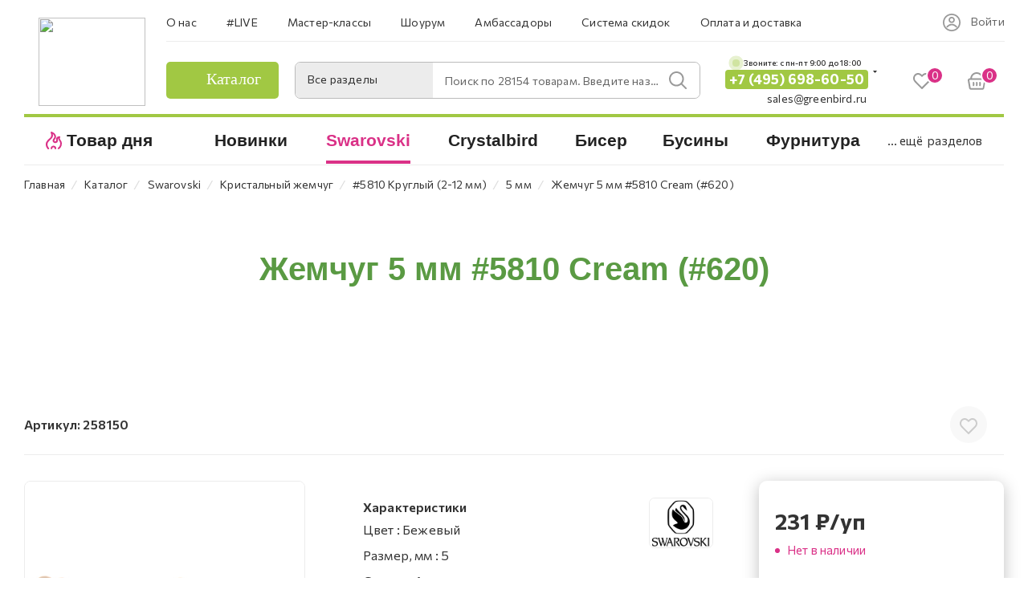

--- FILE ---
content_type: text/html; charset=UTF-8
request_url: https://greenbird.ru/catalog/kristally/kristalnyy_zhemchug/5810_kruglyy/5810_5/196901/
body_size: 90926
content:
<!DOCTYPE html>
<html xmlns="http://www.w3.org/1999/xhtml" xml:lang="ru" lang="ru"  >
<head><link rel="canonical" href="https://greenbird.ru/catalog/kristally/kristalnyy_zhemchug/5810_kruglyy/5810_5/196901/"/>
	<title>Купить Жемчуг 5 мм #5810 Cream (#620) по цене 231 &#8381; рублей в интернет-магазине GreenBird.ru</title>
	<meta name="yandex-verification" content="bc3f0199ddbe619b" />
	<!-- favicon -->
	<link rel="application/manifest+json" href="/site.webmanifest">
	<meta name="msapplication-config" content="browserconfig.xml">
	<!--<link rel="mask-icon" href="/images/favicon/safari-pinned-tab.svg" color="#000000">-->
	<meta name="robots" content="index, follow, max-image-preview:large, max-snippet:-1">
	<meta name="viewport" content="initial-scale=1.0, width=device-width" />
	<meta name="HandheldFriendly" content="true" />
	<meta name="yes" content="yes" />
	<meta name="apple-mobile-web-app-status-bar-style" content="black" />
	<meta name="SKYPE_TOOLBAR" content="SKYPE_TOOLBAR_PARSER_COMPATIBLE" />
	<meta http-equiv="Content-Type" content="text/html; charset=UTF-8" />
<meta name="keywords" content="интернет-магазин, заказать, купить" />
<meta name="description" content="Купить жемчуг 5 мм #5810 cream (#620) по цене 231 &#8381; в интернет-магазине GreenBird.ru - Большой ассортимент качественных и уникальных компонентов для бисероплетения" />
<link href="/bitrix/css/aspro.max/notice.min.css?16473917222876"  rel="stylesheet" />
<link href="/bitrix/js/ui/design-tokens/dist/ui.design-tokens.min.css?167241349722029"  rel="stylesheet" />
<link href="/bitrix/js/ui/fonts/opensans/ui.font.opensans.min.css?16685820892320"  rel="stylesheet" />
<link href="/bitrix/js/main/popup/dist/main.popup.bundle.min.css?168750318926598"  rel="stylesheet" />
<link href="/bitrix/cache/css/s1/aspro_max/page_abfd3d7af3da88ad47bf5bc16e882ea5/page_abfd3d7af3da88ad47bf5bc16e882ea5_v1.css?1748811600136373"  rel="stylesheet" />
<link href="/bitrix/cache/css/s1/aspro_max/template_cee80260fe7581003ccab72a46aceae2/template_cee80260fe7581003ccab72a46aceae2_v1.css?17488116001488467"  data-template-style="true" rel="stylesheet" />
<script>if(!window.BX)window.BX={};if(!window.BX.message)window.BX.message=function(mess){if(typeof mess==='object'){for(let i in mess) {BX.message[i]=mess[i];} return true;}};</script>
<script>(window.BX||top.BX).message({'JS_CORE_LOADING':'Загрузка...','JS_CORE_NO_DATA':'- Нет данных -','JS_CORE_WINDOW_CLOSE':'Закрыть','JS_CORE_WINDOW_EXPAND':'Развернуть','JS_CORE_WINDOW_NARROW':'Свернуть в окно','JS_CORE_WINDOW_SAVE':'Сохранить','JS_CORE_WINDOW_CANCEL':'Отменить','JS_CORE_WINDOW_CONTINUE':'Продолжить','JS_CORE_H':'ч','JS_CORE_M':'м','JS_CORE_S':'с','JSADM_AI_HIDE_EXTRA':'Скрыть лишние','JSADM_AI_ALL_NOTIF':'Показать все','JSADM_AUTH_REQ':'Требуется авторизация!','JS_CORE_WINDOW_AUTH':'Войти','JS_CORE_IMAGE_FULL':'Полный размер'});</script>
<script src="/bitrix/js/main/core/core.min.js?1687503193219752"></script>
<script>BX.setJSList(['/bitrix/js/main/core/core_ajax.js','/bitrix/js/main/core/core_promise.js','/bitrix/js/main/polyfill/promise/js/promise.js','/bitrix/js/main/loadext/loadext.js','/bitrix/js/main/loadext/extension.js','/bitrix/js/main/polyfill/promise/js/promise.js','/bitrix/js/main/polyfill/find/js/find.js','/bitrix/js/main/polyfill/includes/js/includes.js','/bitrix/js/main/polyfill/matches/js/matches.js','/bitrix/js/ui/polyfill/closest/js/closest.js','/bitrix/js/main/polyfill/fill/main.polyfill.fill.js','/bitrix/js/main/polyfill/find/js/find.js','/bitrix/js/main/polyfill/matches/js/matches.js','/bitrix/js/main/polyfill/core/dist/polyfill.bundle.js','/bitrix/js/main/core/core.js','/bitrix/js/main/polyfill/intersectionobserver/js/intersectionobserver.js','/bitrix/js/main/lazyload/dist/lazyload.bundle.js','/bitrix/js/main/polyfill/core/dist/polyfill.bundle.js','/bitrix/js/main/parambag/dist/parambag.bundle.js']);
</script>
<script>(window.BX||top.BX).message({'NOTICE_ADDED2CART':'В корзине','NOTICE_CLOSE':'Закрыть','NOTICE_MORE':'и ещё #COUNT# #PRODUCTS#','NOTICE_PRODUCT0':'товаров','NOTICE_PRODUCT1':'товар','NOTICE_PRODUCT2':'товара','NOTICE_ADDED2DELAY':'В отложенных','NOTICE_ADDED2COMPARE':'В сравнении'});</script>
<script>(window.BX||top.BX).message({'LANGUAGE_ID':'ru','FORMAT_DATE':'DD.MM.YYYY','FORMAT_DATETIME':'DD.MM.YYYY HH:MI:SS','COOKIE_PREFIX':'BITRIX_SM','SERVER_TZ_OFFSET':'10800','UTF_MODE':'Y','SITE_ID':'s1','SITE_DIR':'/','USER_ID':'','SERVER_TIME':'1769066382','USER_TZ_OFFSET':'0','USER_TZ_AUTO':'Y','bitrix_sessid':'1ab4342559ba54c2231e0db6ab5bc9aa'});</script>

<script src="/bitrix/js/main/ajax.min.js?164739097422194"></script>
<script src="/bitrix/js/aspro.max/notice.min.js?164739172214218"></script>
<script src="/bitrix/js/main/popup/dist/main.popup.bundle.min.js?168750316565670"></script>
<script src="/bitrix/js/currency/currency-core/dist/currency-core.bundle.min.js?16759491983755"></script>
<script src="/bitrix/js/currency/core_currency.min.js?1647390985833"></script>
<script src="/bitrix/js/main/core/core_ls.min.js?16473909747365"></script>
<script>BX.setJSList(['/bitrix/templates/aspro_max/components/bitrix/catalog/main/script.js','/bitrix/templates/aspro_max/components/bitrix/catalog.element/main4/script.js','/bitrix/templates/aspro_max/components/bitrix/sale.gift.main.products/main/script.js','/bitrix/templates/aspro_max/js/slider.swiper.min.js','/bitrix/templates/aspro_max/vendor/js/carousel/swiper/swiper-bundle.min.js','/bitrix/templates/aspro_max/js/jquery.history.js','/bitrix/templates/aspro_max/vendor/js/carousel/owl/owl.carousel.min.js','/bitrix/templates/aspro_max/js/catalog_element.min.js','/bitrix/templates/aspro_max/js/jquery.fancybox.min.js','/bitrix/templates/aspro_max/js/observer.js','/bitrix/templates/aspro_max/js/jquery.actual.min.js','/bitrix/templates/aspro_max/js/jqModal.js','/bitrix/templates/aspro_max/vendor/js/bootstrap.js','/bitrix/templates/aspro_max/vendor/js/jquery.appear.js','/bitrix/templates/aspro_max/vendor/js/ripple.js','/bitrix/templates/aspro_max/vendor/js/velocity/velocity.js','/bitrix/templates/aspro_max/vendor/js/velocity/velocity.ui.js','/bitrix/templates/aspro_max/js/browser.js','/bitrix/templates/aspro_max/js/jquery.uniform.min.js','/bitrix/templates/aspro_max/vendor/js/sticky-sidebar.js','/bitrix/templates/aspro_max/js/jquery.validate.min.js','/bitrix/templates/aspro_max/js/jquery.inputmask.bundle.min.js','/bitrix/templates/aspro_max/js/jquery.easing.1.3.js','/bitrix/templates/aspro_max/js/equalize.min.js','/bitrix/templates/aspro_max/js/jquery.alphanumeric.js','/bitrix/templates/aspro_max/js/jquery.cookie.js','/bitrix/templates/aspro_max/js/jquery.plugin.min.js','/bitrix/templates/aspro_max/js/jquery.countdown.min.js','/bitrix/templates/aspro_max/js/jquery.countdown-ru.js','/bitrix/templates/aspro_max/js/jquery.ikSelect.js','/bitrix/templates/aspro_max/js/jquery.mobile.custom.touch.min.js','/bitrix/templates/aspro_max/js/jquery.dotdotdot.js','/bitrix/templates/aspro_max/js/rating_likes.js','/bitrix/templates/aspro_max/js/buy_services.js','/bitrix/templates/aspro_max/js/mobile.js','/bitrix/templates/aspro_max/js/jquery.mousewheel.min.js','/bitrix/templates/aspro_max/js/jquery.mCustomScrollbar.js','/bitrix/templates/aspro_max/js/scrollTabs.js','/bitrix/templates/aspro_max/js/main.js','/bitrix/templates/aspro_max/js/blocks/blocks.js','/bitrix/components/bitrix/search.title/script.js','/bitrix/templates/aspro_max/components/bitrix/search.title/mega_menu/script.js','/bitrix/templates/aspro_max/components/bitrix/menu/menu_in_burger/script.js','/bitrix/templates/aspro_max/components/bitrix/search.title/corp/script.js','/bitrix/templates/aspro_max/components/bitrix/menu/top_catalog_wide/script.js','/bitrix/templates/aspro_max/components/bitrix/search.title/corp_fixed/script.js','/bitrix/templates/aspro_max/components/bitrix/menu/top_catalog_wide_mobile/script.js','/bitrix/components/aspro/marketing.popup.max/templates/.default/script.js','/bitrix/templates/aspro_max/components/bitrix/search.title/fixed/script.js','/bitrix/templates/aspro_max/js/custom.js']);</script>
<script>BX.setCSSList(['/bitrix/templates/aspro_max/components/bitrix/catalog/main/style.css','/bitrix/templates/aspro_max/components/bitrix/catalog.element/main4/style.css','/bitrix/templates/aspro_max/components/bitrix/sale.gift.main.products/main/style.css','/bitrix/templates/aspro_max/components/bitrix/catalog.section/services_list/style.css','/include/ratings_and_reviews/style.css','/bitrix/templates/aspro_max/vendor/css/carousel/swiper/swiper-bundle.min.css','/bitrix/templates/aspro_max/css/slider.swiper.min.css','/bitrix/templates/aspro_max/css/main_slider.min.css','/bitrix/templates/aspro_max/vendor/css/carousel/owl/owl.carousel.min.css','/bitrix/templates/aspro_max/vendor/css/carousel/owl/owl.theme.default.min.css','/bitrix/templates/aspro_max/css/jquery.fancybox.min.css','/bitrix/templates/aspro_max/css/animation/animation_ext.css','/bitrix/templates/aspro_max/css/blocks/dark-light-theme.css','/bitrix/templates/aspro_max/css/colored.css','/bitrix/templates/aspro_max/vendor/css/bootstrap.css','/bitrix/templates/aspro_max/css/styles.css','/bitrix/templates/aspro_max/css/blocks/blocks.css','/bitrix/templates/aspro_max/css/blocks/common.blocks/bottom-icons-panel/bottom-icons-panel.css','/bitrix/templates/aspro_max/css/blocks/common.blocks/counter-state/counter-state.css','/bitrix/templates/aspro_max/css/banners.css','/bitrix/templates/aspro_max/css/menu.css','/bitrix/templates/aspro_max/css/catalog.css','/bitrix/templates/aspro_max/css/jquery.mCustomScrollbar.min.css','/bitrix/templates/aspro_max/vendor/css/ripple.css','/bitrix/templates/aspro_max/css/left_block_main_page.css','/bitrix/templates/aspro_max/css/stores.css','/bitrix/templates/aspro_max/css/yandex_map.css','/bitrix/templates/aspro_max/css/buy_services.css','/bitrix/templates/aspro_max/css/header_fixed.css','/bitrix/templates/aspro_max/ajax/ajax.css','/bitrix/templates/aspro_max/components/bitrix/search.title/corp/style.css','/bitrix/templates/aspro_max/components/bitrix/search.title/corp_fixed/style.css','/bitrix/templates/aspro_max/components/bitrix/breadcrumb/main/style.css','/bitrix/templates/aspro_max/css/footer.css','/bitrix/components/aspro/marketing.popup.max/templates/.default/style.css','/bitrix/templates/aspro_max/components/bitrix/search.title/fixed/style.css','/bitrix/templates/aspro_max/styles.css','/bitrix/templates/aspro_max/template_styles.css','/bitrix/templates/aspro_max/css/header.css','/bitrix/templates/aspro_max/css/media.css','/bitrix/templates/aspro_max/css/h1-medium.css','/bitrix/templates/aspro_max/css/catalog-nav.css','/bitrix/templates/aspro_max/css/custom_v2.css','/bitrix/templates/aspro_max/css/custom_v3.css','/bitrix/templates/aspro_max/themes/custom_s1/theme.css','/bitrix/templates/aspro_max/css/widths/width-3.css','/bitrix/templates/aspro_max/css/fonts/font-10.css','/bitrix/templates/aspro_max/css/custom.css','/bitrix/components/aspro/theme.max/css/user_font_s1.css']);</script>
<script data-skip-moving='true'>window['asproRecaptcha'] = {params: {'recaptchaColor':'','recaptchaLogoShow':'','recaptchaSize':'','recaptchaBadge':'','recaptchaLang':'ru'},key: '6LcyIMkkAAAAAJYktcY55jDzgtwYdpQqjWEgAoh5',ver: '3'};</script>
<script data-skip-moving='true'>!function(c,t,n,p){function s(e){var a=t.getElementById(e);if(a&&!(a.className.indexOf("g-recaptcha")<0)&&c.grecaptcha)if("3"==c[p].ver)a.innerHTML='<textarea class="g-recaptcha-response" style="display:none;resize:0;" name="g-recaptcha-response"></textarea>',grecaptcha.ready(function(){grecaptcha.execute(c[p].key,{action:"maxscore"}).then(function(e){a.innerHTML='<textarea class="g-recaptcha-response" style="display:none;resize:0;" name="g-recaptcha-response">'+e+"</textarea>"})});else{if(a.children.length)return;var r=grecaptcha.render(e,{sitekey:c[p].key+"",theme:c[p].params.recaptchaColor+"",size:c[p].params.recaptchaSize+"",callback:"onCaptchaVerify"+c[p].params.recaptchaSize,badge:c[p].params.recaptchaBadge});$(a).attr("data-widgetid",r)}}c.onLoadRenderRecaptcha=function(){var e=[];for(var a in c[n].args)if(c[n].args.hasOwnProperty(a)){var r=c[n].args[a][0];-1==e.indexOf(r)&&(e.push(r),s(r))}c[n]=function(e){s(e)}},c[n]=c[n]||function(){var e,a,r;c[n].args=c[n].args||[],c[n].args.push(arguments),a="recaptchaApiLoader",(e=t).getElementById(a)||((r=e.createElement("script")).id=a,r.src="//www.google.com/recaptcha/api.js?hl="+c[p].params.recaptchaLang+"&onload=onLoadRenderRecaptcha&render="+("3"==c[p].ver?c[p].key:"explicit"),e.head.appendChild(r))}}(window,document,"renderRecaptchaById","asproRecaptcha");</script>
<script data-skip-moving='true'>!function(){function d(a){for(var e=a;e;)if("form"===(e=e.parentNode).nodeName.toLowerCase())return e;return null}function i(a){var e=[],t=null,n=!1;void 0!==a&&(n=null!==a),t=n?a.getElementsByTagName("input"):document.getElementsByName("captcha_word");for(var r=0;r<t.length;r++)"captcha_word"===t[r].name&&e.push(t[r]);return e}function l(a){for(var e=[],t=a.getElementsByTagName("img"),n=0;n<t.length;n++)!/\/bitrix\/tools\/captcha.php\?(captcha_code|captcha_sid)=[^>]*?/i.test(t[n].src)&&"captcha"!==t[n].id||e.push(t[n]);return e}function h(a){var e="recaptcha-dynamic-"+(new Date).getTime();if(null!==document.getElementById(e)){for(var t=null;t=Math.floor(65535*Math.random()),null!==document.getElementById(e+t););e+=t}var n=document.createElement("div");n.id=e,n.className="g-recaptcha",n.attributes["data-sitekey"]=window.asproRecaptcha.key,a.parentNode&&(a.parentNode.className+=" recaptcha_text",a.parentNode.replaceChild(n,a)),"3"==window.asproRecaptcha.ver&&(a.closest(".captcha-row").style.display="none"),renderRecaptchaById(e)}function a(){for(var a,e,t,n,r=function(){var a=i(null);if(0===a.length)return[];for(var e=[],t=0;t<a.length;t++){var n=d(a[t]);null!==n&&e.push(n)}return e}(),c=0;c<r.length;c++){var o=r[c],p=i(o);if(0!==p.length){var s=l(o);if(0!==s.length){for(a=0;a<p.length;a++)h(p[a]);for(a=0;a<s.length;a++)t=s[a],n="[data-uri]",t.attributes.src=n,t.style.display="none","src"in t&&(t.parentNode&&-1===t.parentNode.className.indexOf("recaptcha_tmp_img")&&(t.parentNode.className+=" recaptcha_tmp_img"),t.src=n);e=o,"function"==typeof $&&$(e).find(".captcha-row label > span").length&&$(e).find(".captcha-row label > span").html(BX.message("RECAPTCHA_TEXT")+' <span class="star">*</span>')}}}}document.addEventListener?document.addEventListener("DOMNodeInserted",function(){try{return(function(){if("undefined"!=typeof renderRecaptchaById)for(var a=document.getElementsByClassName("g-recaptcha"),e=0;e<a.length;e++){var t=a[e];if(0===t.innerHTML.length){var n=t.id;if("string"==typeof n&&0!==n.length){if("3"==window.asproRecaptcha.ver)t.closest(".captcha-row").style.display="none";else if("function"==typeof $){var r=$(t).closest(".captcha-row");r.length&&(r.addClass(window.asproRecaptcha.params.recaptchaSize+" logo_captcha_"+window.asproRecaptcha.params.recaptchaLogoShow+" "+window.asproRecaptcha.params.recaptchaBadge),r.find(".captcha_image").addClass("recaptcha_tmp_img"),r.find(".captcha_input").addClass("recaptcha_text"),"invisible"!==window.asproRecaptcha.params.recaptchaSize&&(r.find("input.recaptcha").length||$('<input type="text" class="recaptcha" value="" />').appendTo(r)))}renderRecaptchaById(n)}}}}(),window.renderRecaptchaById&&window.asproRecaptcha&&window.asproRecaptcha.key)?(a(),!0):(console.error("Bad captcha keys or module error"),!0)}catch(a){return console.error(a),!0}},!1):console.warn("Your browser does not support dynamic ReCaptcha replacement")}();</script>
<script>
					(function () {
						"use strict";
						var counter = function ()
						{
							var cookie = (function (name) {
								var parts = ("; " + document.cookie).split("; " + name + "=");
								if (parts.length == 2) {
									try {return JSON.parse(decodeURIComponent(parts.pop().split(";").shift()));}
									catch (e) {}
								}
							})("BITRIX_CONVERSION_CONTEXT_s1");
							if (cookie && cookie.EXPIRE >= BX.message("SERVER_TIME"))
								return;
							var request = new XMLHttpRequest();
							request.open("POST", "/bitrix/tools/conversion/ajax_counter.php", true);
							request.setRequestHeader("Content-type", "application/x-www-form-urlencoded");
							request.send(
								"SITE_ID="+encodeURIComponent("s1")+
								"&sessid="+encodeURIComponent(BX.bitrix_sessid())+
								"&HTTP_REFERER="+encodeURIComponent(document.referrer)
							);
						};
						if (window.frameRequestStart === true)
							BX.addCustomEvent("onFrameDataReceived", counter);
						else
							BX.ready(counter);
					})();
				</script>
<script>BX.message({'PHONE':'Телефон','FAST_VIEW':'Быстрый просмотр','TABLES_SIZE_TITLE':'Подбор размера','SOCIAL':'Социальные сети','DESCRIPTION':'Описание магазина','ITEMS':'Товары','LOGO':'Логотип','REGISTER_INCLUDE_AREA':'Текст о регистрации','AUTH_INCLUDE_AREA':'Текст об авторизации','FRONT_IMG':'Изображение компании','EMPTY_CART':'пуста','CATALOG_VIEW_MORE':'... Показать все','CATALOG_VIEW_LESS':'... Свернуть','JS_REQUIRED':'Заполните это поле','JS_FORMAT':'Неверный формат','JS_FILE_EXT':'Недопустимое расширение файла','JS_PASSWORD_COPY':'Пароли не совпадают','JS_PASSWORD_LENGTH':'Минимум 6 символов','JS_ERROR':'Неверно заполнено поле','JS_FILE_SIZE':'Максимальный размер 5мб','JS_FILE_BUTTON_NAME':'Выберите файл','JS_FILE_DEFAULT':'Прикрепите файл','JS_DATE':'Некорректная дата','JS_DATETIME':'Некорректная дата/время','JS_REQUIRED_LICENSES':'Согласитесь с условиями','JS_REQUIRED_OFFER':'Согласитесь с условиями','LICENSE_PROP':'Согласие на обработку персональных данных','LOGIN_LEN':'Введите минимум {0} символа','FANCY_CLOSE':'Закрыть','FANCY_NEXT':'Следующий','FANCY_PREV':'Предыдущий','TOP_AUTH_REGISTER':'Регистрация','CALLBACK':'Заказать звонок','ASK':'Задать вопрос','REVIEW':'Оставить отзыв','S_CALLBACK':'Заказать звонок','UNTIL_AKC':'До конца акции','TITLE_QUANTITY_BLOCK':'Остаток','TITLE_QUANTITY':'шт','TOTAL_SUMM_ITEM':'Общая стоимость ','SUBSCRIBE_SUCCESS':'Вы успешно подписались','RECAPTCHA_TEXT':'Подтвердите, что вы не робот','JS_RECAPTCHA_ERROR':'Пройдите проверку','COUNTDOWN_SEC':'сек','COUNTDOWN_MIN':'мин','COUNTDOWN_HOUR':'час','COUNTDOWN_DAY0':'дн','COUNTDOWN_DAY1':'дн','COUNTDOWN_DAY2':'дн','COUNTDOWN_WEAK0':'Недель','COUNTDOWN_WEAK1':'Неделя','COUNTDOWN_WEAK2':'Недели','COUNTDOWN_MONTH0':'Месяцев','COUNTDOWN_MONTH1':'Месяц','COUNTDOWN_MONTH2':'Месяца','COUNTDOWN_YEAR0':'Лет','COUNTDOWN_YEAR1':'Год','COUNTDOWN_YEAR2':'Года','COUNTDOWN_COMPACT_SEC':'с','COUNTDOWN_COMPACT_MIN':'м','COUNTDOWN_COMPACT_HOUR':'ч','COUNTDOWN_COMPACT_DAY':'д','COUNTDOWN_COMPACT_WEAK':'н','COUNTDOWN_COMPACT_MONTH':'м','COUNTDOWN_COMPACT_YEAR0':'л','COUNTDOWN_COMPACT_YEAR1':'г','CATALOG_PARTIAL_BASKET_PROPERTIES_ERROR':'Заполнены не все свойства у добавляемого товара','CATALOG_EMPTY_BASKET_PROPERTIES_ERROR':'Выберите свойства товара, добавляемые в корзину в параметрах компонента','CATALOG_ELEMENT_NOT_FOUND':'Элемент не найден','ERROR_ADD2BASKET':'Ошибка добавления товара в корзину','CATALOG_SUCCESSFUL_ADD_TO_BASKET':'Успешное добавление товара в корзину','ERROR_BASKET_TITLE':'Ошибка корзины','ERROR_BASKET_PROP_TITLE':'Выберите свойства, добавляемые в корзину','ERROR_BASKET_BUTTON':'Выбрать','BASKET_TOP':'Корзина в шапке','ERROR_ADD_DELAY_ITEM':'Ошибка отложенной корзины','VIEWED_TITLE':'Ранее вы смотрели','VIEWED_BEFORE':'Ранее вы смотрели','BEST_TITLE':'Лучшие предложения','CT_BST_SEARCH_BUTTON':'Поиск','CT_BST_SEARCH2_BUTTON':'Найти','BASKET_PRINT_BUTTON':'Распечатать','BASKET_CLEAR_ALL_BUTTON':'Очистить','BASKET_QUICK_ORDER_BUTTON':'Быстрый заказ','BASKET_CONTINUE_BUTTON':'Продолжить покупки','BASKET_ORDER_BUTTON':'Оформить заказ','SHARE_BUTTON':'Поделиться','BASKET_CHANGE_TITLE':'Ваш заказ','BASKET_CHANGE_LINK':'Изменить','MORE_INFO_SKU':'Купить','FROM':'от','BEFORE':'до','TITLE_BLOCK_VIEWED_NAME':'Ранее вы смотрели','T_BASKET':'Корзина','FILTER_EXPAND_VALUES':'Показать все','FILTER_HIDE_VALUES':'Свернуть','FULL_ORDER':'Полный заказ','CUSTOM_COLOR_CHOOSE':'Выбрать','CUSTOM_COLOR_CANCEL':'Отмена','S_MOBILE_MENU':'Меню','MAX_T_MENU_BACK':'Назад','MAX_T_MENU_CALLBACK':'Обратная связь','MAX_T_MENU_CONTACTS_TITLE':'Будьте на связи','SEARCH_TITLE':'Поиск','SOCIAL_TITLE':'Оставайтесь на связи','HEADER_SCHEDULE':'Время работы','SEO_TEXT':'SEO описание','COMPANY_IMG':'Картинка компании','COMPANY_TEXT':'Описание компании','CONFIG_SAVE_SUCCESS':'Настройки сохранены','CONFIG_SAVE_FAIL':'Ошибка сохранения настроек','ITEM_ECONOMY':'Экономия','ITEM_ARTICLE':'Артикул: ','JS_FORMAT_ORDER':'имеет неверный формат','JS_BASKET_COUNT_TITLE':'В корзине товаров на SUMM','POPUP_VIDEO':'Видео','POPUP_GIFT_TEXT':'Нашли что-то особенное? Намекните другу о подарке!','ORDER_FIO_LABEL':'Ф.И.О.','ORDER_PHONE_LABEL':'Телефон','ORDER_REGISTER_BUTTON':'Регистрация','PRICES_TYPE':'Варианты цен','FILTER_HELPER_VALUES':' знач.','SHOW_MORE_SCU_MAIN':'Еще #COUNT#','SHOW_MORE_SCU_1':'предложение','SHOW_MORE_SCU_2':'предложения','SHOW_MORE_SCU_3':'предложений','PARENT_ITEM_NOT_FOUND':'Не найден основной товар для услуги в корзине. Обновите страницу и попробуйте снова.','INVALID_NUMBER':'Неверный номер','INVALID_COUNTRY_CODE':'Неверный код страны','TOO_SHORT':'Номер слишком короткий','TOO_LONG':'Номер слишком длинный'})</script>
<meta name="theme-color" content="#da3187">
<style>:root{--theme-base-color: #da3187;--theme-base-opacity-color: #da31871a;--theme-base-color-hue:329;--theme-base-color-saturation:70%;--theme-base-color-lightness:52%;}</style>
<link href="https://fonts.gstatic.com" rel="preconnect" crossorigin>
<link href="https://fonts.googleapis.com/css2?family=Commissioner:wght@100;200;300;400;500;600;700;800;900&display=swap"  rel="preload" as="style" crossorigin>
<link href="https://fonts.googleapis.com/css2?family=Commissioner:wght@100;200;300;400;500;600;700;800;900&display=swap"  rel="stylesheet" crossorigin>
<script data-skip-moving="true">window.lazySizesConfig = window.lazySizesConfig || {};lazySizesConfig.loadMode = 1;lazySizesConfig.expand = 200;lazySizesConfig.expFactor = 1;lazySizesConfig.hFac = 0.1;window.lazySizesConfig.lazyClass = "lazy";</script>
<script src="/bitrix/templates/aspro_max/js/lazysizes.min.js" data-skip-moving="true" defer=""></script>
<script src="/bitrix/templates/aspro_max/js/ls.unveilhooks.min.js" data-skip-moving="true" defer=""></script>
<link href="/bitrix/templates/aspro_max/css/print.min.css?164739210321745" data-template-style="true" rel="stylesheet" media="print">
					<script data-skip-moving="true" src="/bitrix/js/aspro.max/jquery-2.1.3.min.js"></script>
					<script data-skip-moving="true" src="/bitrix/templates/aspro_max/js/speed.min.js?=1673886386"></script>
<link rel="shortcut icon" href="/favicon.ico" type="image/x-icon" />
<link rel="apple-touch-icon" sizes="180x180" href="/include/apple-touch-icon.png" />
<meta property="og:description" content="Жемчуг 5 мм #5810 Cream (#620)" />
<meta property="og:image" content="https://greenbird.ru/upload/iblock/c61/76wgdd1z7y77q8z5avxwnras0ep4gvts.jpg" />
<link rel="image_src" href="https://greenbird.ru/upload/iblock/c61/76wgdd1z7y77q8z5avxwnras0ep4gvts.jpg"  />
<meta property="og:title" content="Купить Жемчуг 5 мм #5810 Cream (#620) по цене 231 &#8381; рублей в интернет-магазине GreenBird.ru" />
<meta property="og:type" content="website" />
<meta property="og:url" content="https://greenbird.ru/catalog/kristally/kristalnyy_zhemchug/5810_kruglyy/5810_5/196901/" />

<script  src="/bitrix/cache/js/s1/aspro_max/template_3d65705da49e48ffdba0c22335f7070c/template_3d65705da49e48ffdba0c22335f7070c_v1.js?1748811601880446"></script>
<script  src="/bitrix/cache/js/s1/aspro_max/page_8e9f5b144578e524cb8c88cca9479e92/page_8e9f5b144578e524cb8c88cca9479e92_v1.js?1748811612428600"></script>
<script>var _ba = _ba || []; _ba.push(["aid", "6f856ec0af105e53bc77f737e0716b26"]); _ba.push(["host", "greenbird.ru"]); _ba.push(["ad[ct][item]", "[base64]"]);_ba.push(["ad[ct][user_id]", function(){return BX.message("USER_ID") ? BX.message("USER_ID") : 0;}]);_ba.push(["ad[ct][recommendation]", function() {var rcmId = "";var cookieValue = BX.getCookie("BITRIX_SM_RCM_PRODUCT_LOG");var productId = 196901;var cItems = [];var cItem;if (cookieValue){cItems = cookieValue.split(".");}var i = cItems.length;while (i--){cItem = cItems[i].split("-");if (cItem[0] == productId){rcmId = cItem[1];break;}}return rcmId;}]);_ba.push(["ad[ct][v]", "2"]);(function() {var ba = document.createElement("script"); ba.type = "text/javascript"; ba.async = true;ba.src = (document.location.protocol == "https:" ? "https://" : "http://") + "bitrix.info/ba.js";var s = document.getElementsByTagName("script")[0];s.parentNode.insertBefore(ba, s);})();</script>

				<!-- Google Tag Manager -->
<script>(function(w,d,s,l,i){w[l]=w[l]||[];w[l].push({'gtm.start':
new Date().getTime(),event:'gtm.js'});var f=d.getElementsByTagName(s)[0],
j=d.createElement(s),dl=l!='dataLayer'?'&l='+l:'';j.async=true;j.src=
'https://www.googletagmanager.com/gtm.js?id='+i+dl;f.parentNode.insertBefore(j,f);
})(window,document,'script','dataLayer','GTM-PQ72J2L');</script>
<!-- End Google Tag Manager -->
	<style>
	@media(max-width: 575px) {
		body:not(.mobloader) .gb-mobmenu-item.icon.gb_novelty_icon:before,
		/*body:not(.mobloader) .BIG_BANNER_INDEX .top_slider_wrapp.maxwidth-banner.custom_slider_with_childs .row.side-childs.normal.c_2 img,*/
		body:not(.mobloader) .svg-inline-icon_discount{
			opacity: 0;
		}
		body:not(.mobloader) #footer .gb-first_bottom_menu .gb-first_bottom_menu__list-item--hit a:before,
		body:not(.mobloader) #footer .gb-first_bottom_menu .gb-first_bottom_menu__list-item--new a:before,
		body:not(.mobloader) .gb-mobmenu-item.icon.gb_novelty_icon:before,
		body:not(.mobloader) .gb-mobmenu-item.icon.gb_novelty_icon:before,
		body:not(.mobloader) td.menu-item.icon.gb_novelty_icon .wrap a>div:before,
		body:not(.mobloader) #footer .gb-footer_developer_logo a:before,
		body:not(.mobloader) .gb-search-select:after,
		body:not(.mobloader) .inline-search-block .close-block .close-icons,
		body:not(.mobloader) .wrapper1.front_page .top_block a,
		body:not(.mobloader) .mega-menu table td .wrap > .more-items > span:before,
		/*body:not(.mobloader) .custom_slider_with_childs .col-md-9 tr.main_info,*/
		body:not(.mobloader) #main .swiper-lazy:not(.swiper-lazy-loaded),
		body:not(.mobloader) footer .social-icons ul li a{
			background: none !important;
		}
		body:not(.mobloader) .gb-top-socials i{
			background: none !important;
		}
		body:not(.mobloader) .darken-bg-animate-custom a{
			background: none !important;
		}
		body:not(.mobloader) .footer-rating__block{
			display: none;
		}
	}
</style>
</head>
<body class=" site_s1  fill_bg_n catalog-delayed-btn-Y theme-light" id="main" data-site="/">
    
	
	<div id="panel"></div>
<!-- Google Tag Manager (noscript) -->
<noscript><iframe src="https://www.googletagmanager.com/ns.html?id=GTM-PQ72J2L"
height="0" width="0" style="display:none;visibility:hidden"></iframe></noscript>
<!-- End Google Tag Manager (noscript) -->
	
				<!--'start_frame_cache_basketitems-component-block'-->												<div id="ajax_basket"></div>
					<!--'end_frame_cache_basketitems-component-block'-->						<div class="cd-modal-bg"></div>
		<script data-skip-moving="true">var solutionName = 'arMaxOptions';</script>
		<script src="/bitrix/templates/aspro_max/js/setTheme.php?site_id=s1&site_dir=/" data-skip-moving="true"></script>
		<script>window.onload=function(){window.basketJSParams = window.basketJSParams || [];window.dataLayer = window.dataLayer || [];}
		BX.message({'MIN_ORDER_PRICE_TEXT':'<b>Минимальная сумма заказа #PRICE#<\/b><br/>Пожалуйста, добавьте еще товаров в корзину','LICENSES_TEXT':'Я согласен на <a href=\"/obrabotka-dannyih/\" target=\"_blank\">обработку персональных данных<\/a>','OFFER_TEXT':'Согласен с <a href=\"/include/offer_detail.php\" target=\"_blank\">публичной офертой<\/a>'});
		arAsproOptions.PAGES.FRONT_PAGE = window[solutionName].PAGES.FRONT_PAGE = "";arAsproOptions.PAGES.BASKET_PAGE = window[solutionName].PAGES.BASKET_PAGE = "";arAsproOptions.PAGES.ORDER_PAGE = window[solutionName].PAGES.ORDER_PAGE = "";arAsproOptions.PAGES.PERSONAL_PAGE = window[solutionName].PAGES.PERSONAL_PAGE = "";arAsproOptions.PAGES.CATALOG_PAGE = window[solutionName].PAGES.CATALOG_PAGE = "1";</script>
		<div class="wrapper1  header_bglight long_header colored_header catalog_page basket_normal basket_fill_WHITE side_LEFT block_side_NORMAL catalog_icons_N banner_auto with_fast_view mheader-v1 header-v8 header-font-lower_Y regions_N title_position_LEFT fill_ footer-v5 front-vindex1 mfixed_Y mfixed_view_always title-v1 lazy_Y with_phones normal-catalog-img landing-normal big-banners-mobile-slider bottom-icons-panel-Y compact-breadcrumbs-N catalog-delayed-btn-Y  ">


<div class="mega_fixed_menu scrollblock">
	<div class="maxwidth-theme">
		<svg class="svg svg-close" width="14" height="14" viewBox="0 0 14 14">
		  <path data-name="Rounded Rectangle 568 copy 16" d="M1009.4,953l5.32,5.315a0.987,0.987,0,0,1,0,1.4,1,1,0,0,1-1.41,0L1008,954.4l-5.32,5.315a0.991,0.991,0,0,1-1.4-1.4L1006.6,953l-5.32-5.315a0.991,0.991,0,0,1,1.4-1.4l5.32,5.315,5.31-5.315a1,1,0,0,1,1.41,0,0.987,0.987,0,0,1,0,1.4Z" transform="translate(-1001 -946)"></path>
		</svg>
		<i class="svg svg-close mask arrow"></i>
		<div class="row">
			<div class="col-md-9">
				<div class="left_menu_block">
					<div class="logo_block flexbox flexbox--row align-items-normal">
						<div class="logo">
							<a href="/">
<picture>
  <source srcset="/bitrix/templates/aspro_max/img/logo-mob.svg?v1" media="(max-width: 992px)" />
  <img data-lazyload class="lazy" src="[data-uri]" data-src="/bitrix/templates/aspro_max/img/logo.svg?v1">
</picture></a>						</div>
						<div class="top-description addr">
							Интернет-магазин 
представительского класса						</div>
					</div>
					<div class="search_block">
						<div class="search_wrap">
							<div class="search-block">
												<div class="search-wrapper">
				<div id="title-search_mega_menu">
					<form action="/catalog/" class="search">
						<div class="search-input-div">
							<input class="search-input" id="title-search-input_mega_menu" type="text" name="q" value="" placeholder="Поиск" size="20" maxlength="50" autocomplete="off" />
						</div>
						<div class="search-button-div">
							<button class="btn btn-search" type="submit" name="s" value="Найти"><i class="svg inline  svg-inline-search2" aria-hidden="true" ><!-- <svg class="" width="17" height="17" viewBox="0 0 17 17" aria-hidden="true"><path class="cls-1" d="M16.709,16.719a1,1,0,0,1-1.412,0l-3.256-3.287A7.475,7.475,0,1,1,15,7.5a7.433,7.433,0,0,1-1.549,4.518l3.258,3.289A1,1,0,0,1,16.709,16.719ZM7.5,2A5.5,5.5,0,1,0,13,7.5,5.5,5.5,0,0,0,7.5,2Z"></path></svg> --><svg width="24" height="24" viewBox="0 0 24 24" fill="none"
  xmlns="http://www.w3.org/2000/svg"><path d="M22.8 21.4L17.6 16.2L17.5 16.1C20.5 12.5 20.2 7.1 16.9 3.7C13.3 0.0999999 7.4 0.0999999 3.8 3.7C2 5.5 1 7.8 1 10.3C1 12.8 2 15.1 3.7 16.9C5.5 18.7 7.9 19.6 10.3 19.6C12.4 19.6 14.4 18.9 16.1 17.5L16.2 17.6L21.4 22.8C21.6 23 21.9 23.1 22.1 23.1C22.3 23.1 22.6 23 22.8 22.8C23.2 22.4 23.2 21.8 22.8 21.4ZM5.1 15.4C3.8 14.1 3 12.2 3 10.3C3 8.4 3.8 6.5 5.1 5.1C6.6 3.7 8.4 3 10.3 3C12.2 3 14 3.7 15.4 5.1C18.2 7.9 18.2 12.6 15.4 15.4C12.6 18.2 8 18.3 5.1 15.4Z" fill="#999999"/></svg>
</i></button>
							<span class="close-block inline-search-hide"><span class="svg svg-close close-icons"></span></span>
						</div>
					</form>
				</div>
			</div>
	<script>
	var jsControl = new JCTitleSearch3({
		//'WAIT_IMAGE': '/bitrix/themes/.default/images/wait.gif',
		'AJAX_PAGE' : '/catalog/kristally/kristalnyy_zhemchug/5810_kruglyy/5810_5/196901/',
		'CONTAINER_ID': 'title-search_mega_menu',
		'INPUT_ID': 'title-search-input_mega_menu',
		'INPUT_ID_TMP': 'title-search-input_mega_menu',
		'MIN_QUERY_LEN': 2
	});
</script>							</div>
						</div>
					</div>
										<!-- noindex -->

	<div class="burger_menu_wrapper">
		
			<div class="top_link_wrapper">
				<div class="menu-item dropdown catalog wide_menu   active">
					<div class="wrap">
						<a class="dropdown-toggle" href="/catalog/">
							<div class="link-title color-theme-hover">
																	<i class="svg inline  svg-inline-icon_catalog" aria-hidden="true" ><svg xmlns="http://www.w3.org/2000/svg" width="10" height="10" viewBox="0 0 10 10"><path  data-name="Rounded Rectangle 969 copy 7" class="cls-1" d="M644,76a1,1,0,1,1-1,1A1,1,0,0,1,644,76Zm4,0a1,1,0,1,1-1,1A1,1,0,0,1,648,76Zm4,0a1,1,0,1,1-1,1A1,1,0,0,1,652,76Zm-8,4a1,1,0,1,1-1,1A1,1,0,0,1,644,80Zm4,0a1,1,0,1,1-1,1A1,1,0,0,1,648,80Zm4,0a1,1,0,1,1-1,1A1,1,0,0,1,652,80Zm-8,4a1,1,0,1,1-1,1A1,1,0,0,1,644,84Zm4,0a1,1,0,1,1-1,1A1,1,0,0,1,648,84Zm4,0a1,1,0,1,1-1,1A1,1,0,0,1,652,84Z" transform="translate(-643 -76)"/></svg></i>																Каталог							</div>
						</a>
													<span class="tail"></span>
							<div class="burger-dropdown-menu row">
								<div class="menu-wrapper" >
									
																														<div class="col-md-4 dropdown-submenu active ">
																						<a href="/catalog/kristally/" class="color-theme-hover" title="Swarovski">
												<span class="name option-font-bold">Swarovski</span>
											</a>
																								<div class="burger-dropdown-menu toggle_menu">
																																									<div class="menu-item  dropdown-submenu ">
															<a href="/catalog/kristally/limited_edition/" title="Limited Edition">
																<span class="name color-theme-hover">Limited Edition</span>
															</a>
																															<div class="burger-dropdown-menu with_padding">
																																			<div class="menu-item ">
																			<a href="/catalog/kristally/limited_edition/aurum/" title="Aurum">
																				<span class="name color-theme-hover">Aurum</span>
																			</a>
																		</div>
																																			<div class="menu-item ">
																			<a href="/catalog/kristally/limited_edition/bermuda_blue/" title="Bermuda Blue">
																				<span class="name color-theme-hover">Bermuda Blue</span>
																			</a>
																		</div>
																																			<div class="menu-item ">
																			<a href="/catalog/kristally/limited_edition/drugie_redkie_tsveta/" title="Другие редкие цвета">
																				<span class="name color-theme-hover">Другие редкие цвета</span>
																			</a>
																		</div>
																																			<div class="menu-item ">
																			<a href="/catalog/kristally/limited_edition/zhemchug/" title="Жемчуг">
																				<span class="name color-theme-hover">Жемчуг</span>
																			</a>
																		</div>
																																			<div class="menu-item ">
																			<a href="/catalog/kristally/limited_edition/redkie_formy_i_razmery/" title="Редкие формы и размеры">
																				<span class="name color-theme-hover">Редкие формы и размеры</span>
																			</a>
																		</div>
																																	</div>
																													</div>
																																									<div class="menu-item  dropdown-submenu active">
															<a href="/catalog/kristally/kristalnyy_zhemchug/" title="Кристальный жемчуг">
																<span class="name color-theme-hover">Кристальный жемчуг</span>
															</a>
																															<div class="burger-dropdown-menu with_padding">
																																			<div class="menu-item active">
																			<a href="/catalog/kristally/kristalnyy_zhemchug/5810_kruglyy/" title="#5810 Круглый (2-12 мм)">
																				<span class="name color-theme-hover">#5810 Круглый (2-12 мм)</span>
																			</a>
																		</div>
																																			<div class="menu-item ">
																			<a href="/catalog/kristally/kristalnyy_zhemchug/5811_s_bolshim_otverstiem/" title="#5811 С большим отверстием (14-16 мм)">
																				<span class="name color-theme-hover">#5811 С большим отверстием (14-16 мм)</span>
																			</a>
																		</div>
																																			<div class="menu-item ">
																			<a href="/catalog/kristally/kristalnyy_zhemchug/5809_bez_otverstiy/" title="#5809 Без отверстий">
																				<span class="name color-theme-hover">#5809 Без отверстий</span>
																			</a>
																		</div>
																																			<div class="menu-item ">
																			<a href="/catalog/kristally/kristalnyy_zhemchug/5821_kaplya_11kh8_mm/" title="#5821 Капля 11х8 мм">
																				<span class="name color-theme-hover">#5821 Капля 11х8 мм</span>
																			</a>
																		</div>
																																			<div class="menu-item ">
																			<a href="/catalog/kristally/kristalnyy_zhemchug/5824_ris_4_mm/" title="#5824 Рис 4 мм">
																				<span class="name color-theme-hover">#5824 Рис 4 мм</span>
																			</a>
																		</div>
																																			<div class="menu-item ">
																			<a href="/catalog/kristally/kristalnyy_zhemchug/5840_5844_barochnyy/" title="#5840-5844 Барочный">
																				<span class="name color-theme-hover">#5840-5844 Барочный</span>
																			</a>
																		</div>
																																			<div class="menu-item ">
																			<a href="/catalog/kristally/kristalnyy_zhemchug/5860_ploskiy/" title="#5860 Плоский">
																				<span class="name color-theme-hover">#5860 Плоский</span>
																			</a>
																		</div>
																																			<div class="menu-item ">
																			<a href="/catalog/kristally/kristalnyy_zhemchug/poluprosverlennyy/" title="Полупросверленный">
																				<span class="name color-theme-hover">Полупросверленный</span>
																			</a>
																		</div>
																																			<div class="menu-item ">
																			<a href="/catalog/kristally/kristalnyy_zhemchug/miksy_zhemchuga/" title="Миксы жемчуга">
																				<span class="name color-theme-hover">Миксы жемчуга</span>
																			</a>
																		</div>
																																	</div>
																													</div>
																																									<div class="menu-item  dropdown-submenu ">
															<a href="/catalog/kristally/kristally_s_opravami/" title="Кристаллы и оправы">
																<span class="name color-theme-hover">Кристаллы и оправы</span>
															</a>
																															<div class="burger-dropdown-menu with_padding">
																																			<div class="menu-item ">
																			<a href="/catalog/kristally/kristally_s_opravami/shatony/" title="Шатоны">
																				<span class="name color-theme-hover">Шатоны</span>
																			</a>
																		</div>
																																			<div class="menu-item ">
																			<a href="/catalog/kristally/kristally_s_opravami/rivoli/" title="Риволи">
																				<span class="name color-theme-hover">Риволи</span>
																			</a>
																		</div>
																																			<div class="menu-item ">
																			<a href="/catalog/kristally/kristally_s_opravami/1122_1695_kruglye_formy/" title="#1122-1695 Круглые формы">
																				<span class="name color-theme-hover">#1122-1695 Круглые формы</span>
																			</a>
																		</div>
																																			<div class="menu-item ">
																			<a href="/catalog/kristally/kristally_s_opravami/4120_4162_ovalnye_formy/" title="#4120-4162 Овальные формы">
																				<span class="name color-theme-hover">#4120-4162 Овальные формы</span>
																			</a>
																		</div>
																																			<div class="menu-item ">
																			<a href="/catalog/kristally/kristally_s_opravami/4195_jelly_fish/" title="#4195 Jelly Fish">
																				<span class="name color-theme-hover">#4195 Jelly Fish</span>
																			</a>
																		</div>
																																			<div class="menu-item ">
																			<a href="/catalog/kristally/kristally_s_opravami/4196_nautilus/" title="#4196 Nautilus">
																				<span class="name color-theme-hover">#4196 Nautilus</span>
																			</a>
																		</div>
																																			<div class="menu-item ">
																			<a href="/catalog/kristally/kristally_s_opravami/4200_4230_forma_lodochki/" title="#4200-4230 Форма лодочки">
																				<span class="name color-theme-hover">#4200-4230 Форма лодочки</span>
																			</a>
																		</div>
																																			<div class="menu-item ">
																			<a href="/catalog/kristally/kristally_s_opravami/4320_4370_kaplevidnye_formy/" title="#4320-4370 Каплевидные формы">
																				<span class="name color-theme-hover">#4320-4370 Каплевидные формы</span>
																			</a>
																		</div>
																																			<div class="menu-item ">
																			<a href="/catalog/kristally/kristally_s_opravami/4428_4499_kvadratnye_formy/" title="#4428-4499 Квадратные формы">
																				<span class="name color-theme-hover">#4428-4499 Квадратные формы</span>
																			</a>
																		</div>
																																			<div class="menu-item ">
																			<a href="/catalog/kristally/kristally_s_opravami/4527_4671_pryamougolniki/" title="#4527-4671 Прямоугольники">
																				<span class="name color-theme-hover">#4527-4671 Прямоугольники</span>
																			</a>
																		</div>
																																			<div class="menu-item ">
																			<a href="/catalog/kristally/kristally_s_opravami/4683_thin_hexagon/" title="#4683 Thin Hexagon">
																				<span class="name color-theme-hover">#4683 Thin Hexagon</span>
																			</a>
																		</div>
																																			<div class="menu-item ">
																			<a href="/catalog/kristally/kristally_s_opravami/4699_prismatic_hexagon/" title="#4699 Prismatic Hexagon">
																				<span class="name color-theme-hover">#4699 Prismatic Hexagon</span>
																			</a>
																		</div>
																																			<div class="menu-item ">
																			<a href="/catalog/kristally/kristally_s_opravami/4706_trilliant/" title="#4706 Trilliant">
																				<span class="name color-theme-hover">#4706 Trilliant</span>
																			</a>
																		</div>
																																			<div class="menu-item ">
																			<a href="/catalog/kristally/kristally_s_opravami/4707_slim_trilliant/" title="#4707 Slim Trilliant">
																				<span class="name color-theme-hover">#4707 Slim Trilliant</span>
																			</a>
																		</div>
																																			<div class="menu-item ">
																			<a href="/catalog/kristally/kristally_s_opravami/4717_delta/" title="#4717 Delta">
																				<span class="name color-theme-hover">#4717 Delta</span>
																			</a>
																		</div>
																																			<div class="menu-item ">
																			<a href="/catalog/kristally/kristally_s_opravami/4731_kite/" title="#4731 Kite">
																				<span class="name color-theme-hover">#4731 Kite</span>
																			</a>
																		</div>
																																			<div class="menu-item ">
																			<a href="/catalog/kristally/kristally_s_opravami/4745_star/" title="#4745 Star">
																				<span class="name color-theme-hover">#4745 Star</span>
																			</a>
																		</div>
																																			<div class="menu-item ">
																			<a href="/catalog/kristally/kristally_s_opravami/4753_edelweiss/" title="#4753 Edelweiss">
																				<span class="name color-theme-hover">#4753 Edelweiss</span>
																			</a>
																		</div>
																																			<div class="menu-item ">
																			<a href="/catalog/kristally/kristally_s_opravami/4754_starbloom/" title="#4754 Starbloom">
																				<span class="name color-theme-hover">#4754 Starbloom</span>
																			</a>
																		</div>
																																			<div class="menu-item ">
																			<a href="/catalog/kristally/kristally_s_opravami/4775_eye_fancy_stone/" title="#4775 Eye Fancy Stone">
																				<span class="name color-theme-hover">#4775 Eye Fancy Stone</span>
																			</a>
																		</div>
																																			<div class="menu-item ">
																			<a href="/catalog/kristally/kristally_s_opravami/4784_greek_cross/" title="#4784 Greek Cross">
																				<span class="name color-theme-hover">#4784 Greek Cross</span>
																			</a>
																		</div>
																																			<div class="menu-item ">
																			<a href="/catalog/kristally/kristally_s_opravami/4790_wing/" title="#4790 Wing">
																				<span class="name color-theme-hover">#4790 Wing</span>
																			</a>
																		</div>
																																			<div class="menu-item ">
																			<a href="/catalog/kristally/kristally_s_opravami/4799_prismatic_triangle/" title="#4799 Prismatic Triangle">
																				<span class="name color-theme-hover">#4799 Prismatic Triangle</span>
																			</a>
																		</div>
																																			<div class="menu-item ">
																			<a href="/catalog/kristally/kristally_s_opravami/4809_4884_serdechki/" title="#4809-4884 Сердечки">
																				<span class="name color-theme-hover">#4809-4884 Сердечки</span>
																			</a>
																		</div>
																																			<div class="menu-item ">
																			<a href="/catalog/kristally/kristally_s_opravami/4925_kaputt_baquette/" title="#4925 Kaputt Baquette">
																				<span class="name color-theme-hover">#4925 Kaputt Baquette</span>
																			</a>
																		</div>
																																			<div class="menu-item ">
																			<a href="/catalog/kristally/kristally_s_opravami/4926_oval_tribe_1/" title="#4926 Oval Tribe">
																				<span class="name color-theme-hover">#4926 Oval Tribe</span>
																			</a>
																		</div>
																																			<div class="menu-item ">
																			<a href="/catalog/kristally/kristally_s_opravami/4927_rhombus_tribe/" title="#4927 Rhombus Tribe">
																				<span class="name color-theme-hover">#4927 Rhombus Tribe</span>
																			</a>
																		</div>
																																			<div class="menu-item ">
																			<a href="/catalog/kristally/kristally_s_opravami/4004_4045_seriya_zhivotnye/" title="#4004-4045 Серия Животные">
																				<span class="name color-theme-hover">#4004-4045 Серия Животные</span>
																			</a>
																		</div>
																																			<div class="menu-item ">
																			<a href="/catalog/kristally/kristally_s_opravami/4137_4737_ceriya_cosmic_ring/" title="#4137-4737 Cерия Cosmic Ring">
																				<span class="name color-theme-hover">#4137-4737 Cерия Cosmic Ring</span>
																			</a>
																		</div>
																																			<div class="menu-item ">
																			<a href="/catalog/kristally/kristally_s_opravami/4928_4933_seriya_illyuzii/" title="#4928-4933 Серия Иллюзии">
																				<span class="name color-theme-hover">#4928-4933 Серия Иллюзии</span>
																			</a>
																		</div>
																																			<div class="menu-item ">
																			<a href="/catalog/kristally/kristally_s_opravami/opravy/" title="Оправы">
																				<span class="name color-theme-hover">Оправы</span>
																			</a>
																		</div>
																																	</div>
																													</div>
																																									<div class="menu-item  dropdown-submenu ">
															<a href="/catalog/kristally/businy_swarovski/" title="Бусины">
																<span class="name color-theme-hover">Бусины</span>
															</a>
																															<div class="burger-dropdown-menu with_padding">
																																			<div class="menu-item ">
																			<a href="/catalog/kristally/businy_swarovski/bikonusy_5328/" title="Биконусы #5328">
																				<span class="name color-theme-hover">Биконусы #5328</span>
																			</a>
																		</div>
																																			<div class="menu-item ">
																			<a href="/catalog/kristally/businy_swarovski/kruglye_businy/" title="Круглые бусины">
																				<span class="name color-theme-hover">Круглые бусины</span>
																			</a>
																		</div>
																																			<div class="menu-item ">
																			<a href="/catalog/kristally/businy_swarovski/businy_rondeli/" title="Бусины-рондели">
																				<span class="name color-theme-hover">Бусины-рондели</span>
																			</a>
																		</div>
																																			<div class="menu-item ">
																			<a href="/catalog/kristally/businy_swarovski/5514_pendulum_bead/" title="#5514 Pendulum Bead">
																				<span class="name color-theme-hover">#5514 Pendulum Bead</span>
																			</a>
																		</div>
																																			<div class="menu-item ">
																			<a href="/catalog/kristally/businy_swarovski/5624_stairway_bead/" title="#5624 Stairway Bead">
																				<span class="name color-theme-hover">#5624 Stairway Bead</span>
																			</a>
																		</div>
																																			<div class="menu-item ">
																			<a href="/catalog/kristally/businy_swarovski/5020_helix/" title="#5020 Helix">
																				<span class="name color-theme-hover">#5020 Helix</span>
																			</a>
																		</div>
																																			<div class="menu-item ">
																			<a href="/catalog/kristally/businy_swarovski/5051_mini_oval_bead/" title="#5051 Mini Oval Bead">
																				<span class="name color-theme-hover">#5051 Mini Oval Bead</span>
																			</a>
																		</div>
																																			<div class="menu-item ">
																			<a href="/catalog/kristally/businy_swarovski/5052_mini_round_bead/" title="#5052 Mini Round Bead">
																				<span class="name color-theme-hover">#5052 Mini Round Bead</span>
																			</a>
																		</div>
																																			<div class="menu-item ">
																			<a href="/catalog/kristally/businy_swarovski/5053_mini_square_bead/" title="#5053 Mini Square Bead">
																				<span class="name color-theme-hover">#5053 Mini Square Bead</span>
																			</a>
																		</div>
																																			<div class="menu-item ">
																			<a href="/catalog/kristally/businy_swarovski/5054_mini_rhombus_bead/" title="#5054 Mini Rhombus Bead">
																				<span class="name color-theme-hover">#5054 Mini Rhombus Bead</span>
																			</a>
																		</div>
																																			<div class="menu-item ">
																			<a href="/catalog/kristally/businy_swarovski/5055_mini_rectangle_bead/" title="#5055 Mini Rectangle Bead">
																				<span class="name color-theme-hover">#5055 Mini Rectangle Bead</span>
																			</a>
																		</div>
																																			<div class="menu-item ">
																			<a href="/catalog/kristally/businy_swarovski/5056_mini_drop_bead/" title="#5056 Mini Drop Bead">
																				<span class="name color-theme-hover">#5056 Mini Drop Bead</span>
																			</a>
																		</div>
																																			<div class="menu-item ">
																			<a href="/catalog/kristally/businy_swarovski/5058_baroque_bead/" title="#5058 Baroque Bead">
																				<span class="name color-theme-hover">#5058 Baroque Bead</span>
																			</a>
																		</div>
																																			<div class="menu-item ">
																			<a href="/catalog/kristally/businy_swarovski/5060_5062_shipy/" title="#5060-5062 Шипы">
																				<span class="name color-theme-hover">#5060-5062 Шипы</span>
																			</a>
																		</div>
																																			<div class="menu-item ">
																			<a href="/catalog/kristally/businy_swarovski/5200_elongated_bead/" title="#5200 Elongated bead">
																				<span class="name color-theme-hover">#5200 Elongated bead</span>
																			</a>
																		</div>
																																			<div class="menu-item ">
																			<a href="/catalog/kristally/businy_swarovski/5305_squished_bicone/" title="#5305 Squished Bicone">
																				<span class="name color-theme-hover">#5305 Squished Bicone</span>
																			</a>
																		</div>
																																			<div class="menu-item ">
																			<a href="/catalog/kristally/businy_swarovski/5378_cross_bead/" title="#5378 Cross Bead">
																				<span class="name color-theme-hover">#5378 Cross Bead</span>
																			</a>
																		</div>
																																			<div class="menu-item ">
																			<a href="/catalog/kristally/businy_swarovski/5500_drop_bead/" title="#5500 Drop Bead">
																				<span class="name color-theme-hover">#5500 Drop Bead</span>
																			</a>
																		</div>
																																			<div class="menu-item ">
																			<a href="/catalog/kristally/businy_swarovski/5515_emerald_cut_bead/" title="#5515 Emerald Cut Bead">
																				<span class="name color-theme-hover">#5515 Emerald Cut Bead</span>
																			</a>
																		</div>
																																			<div class="menu-item ">
																			<a href="/catalog/kristally/businy_swarovski/5523_cosmic_bead/" title="#5523 Cosmic Bead">
																				<span class="name color-theme-hover">#5523 Cosmic Bead</span>
																			</a>
																		</div>
																																			<div class="menu-item ">
																			<a href="/catalog/kristally/businy_swarovski/5601_kuby/" title="#5601 Кубы">
																				<span class="name color-theme-hover">#5601 Кубы</span>
																			</a>
																		</div>
																																			<div class="menu-item ">
																			<a href="/catalog/kristally/businy_swarovski/5621_twist_bead/" title="#5621 Twist bead">
																				<span class="name color-theme-hover">#5621 Twist bead</span>
																			</a>
																		</div>
																																			<div class="menu-item ">
																			<a href="/catalog/kristally/businy_swarovski/5728_skarabei/" title="#5728 Скарабеи">
																				<span class="name color-theme-hover">#5728 Скарабеи</span>
																			</a>
																		</div>
																																			<div class="menu-item ">
																			<a href="/catalog/kristally/businy_swarovski/5741_5743_serdechki/" title="#5741-5743 Сердечки">
																				<span class="name color-theme-hover">#5741-5743 Сердечки</span>
																			</a>
																		</div>
																																			<div class="menu-item ">
																			<a href="/catalog/kristally/businy_swarovski/5747_double_spike/" title="#5747 Double Spike">
																				<span class="name color-theme-hover">#5747 Double Spike</span>
																			</a>
																		</div>
																																			<div class="menu-item ">
																			<a href="/catalog/kristally/businy_swarovski/5750_cherepa/" title="#5750 Черепа">
																				<span class="name color-theme-hover">#5750 Черепа</span>
																			</a>
																		</div>
																																			<div class="menu-item ">
																			<a href="/catalog/kristally/businy_swarovski/5751_cougar_puma/" title="#5751 Cougar (Пума)">
																				<span class="name color-theme-hover">#5751 Cougar (Пума)</span>
																			</a>
																		</div>
																																			<div class="menu-item ">
																			<a href="/catalog/kristally/businy_swarovski/5754_babochki/" title="#5754 Бабочки">
																				<span class="name color-theme-hover">#5754 Бабочки</span>
																			</a>
																		</div>
																																			<div class="menu-item ">
																			<a href="/catalog/kristally/businy_swarovski/fine_rocks_tube/" title="Fine Rocks Tube">
																				<span class="name color-theme-hover">Fine Rocks Tube</span>
																			</a>
																		</div>
																																			<div class="menu-item ">
																			<a href="/catalog/kristally/businy_swarovski/becharmed/" title="BeCharmed">
																				<span class="name color-theme-hover">BeCharmed</span>
																			</a>
																		</div>
																																			<div class="menu-item ">
																			<a href="/catalog/kristally/businy_swarovski/5540_artemis_bead_1/" title="#5540 Artemis Bead">
																				<span class="name color-theme-hover">#5540 Artemis Bead</span>
																			</a>
																		</div>
																																			<div class="menu-item ">
																			<a href="/catalog/kristally/businy_swarovski/5541_dome_bead_large_1/" title="#5541 Dome Bead large">
																				<span class="name color-theme-hover">#5541 Dome Bead large</span>
																			</a>
																		</div>
																																	</div>
																													</div>
																																									<div class="menu-item  dropdown-submenu ">
															<a href="/catalog/kristally/podveski_swarovski/" title="Подвески">
																<span class="name color-theme-hover">Подвески</span>
															</a>
																															<div class="burger-dropdown-menu with_padding">
																																			<div class="menu-item ">
																			<a href="/catalog/kristally/podveski_swarovski/6000_classic_drop_11kh5_5_mm/" title="#6000 Classic Drop 11х5,5 мм">
																				<span class="name color-theme-hover">#6000 Classic Drop 11х5,5 мм</span>
																			</a>
																		</div>
																																			<div class="menu-item ">
																			<a href="/catalog/kristally/podveski_swarovski/6007_small_briolette/" title="#6007 Small Briolette">
																				<span class="name color-theme-hover">#6007 Small Briolette</span>
																			</a>
																		</div>
																																			<div class="menu-item ">
																			<a href="/catalog/kristally/podveski_swarovski/6010_briolette_pendant/" title="#6010 Briolette Pendant">
																				<span class="name color-theme-hover">#6010 Briolette Pendant</span>
																			</a>
																		</div>
																																			<div class="menu-item ">
																			<a href="/catalog/kristally/podveski_swarovski/6017_g_crystalacite/" title="#6017/G Crystalacite">
																				<span class="name color-theme-hover">#6017/G Crystalacite</span>
																			</a>
																		</div>
																																			<div class="menu-item ">
																			<a href="/catalog/kristally/podveski_swarovski/6022_prismatic_pendant/" title="#6022 Prismatic Pendant">
																				<span class="name color-theme-hover">#6022 Prismatic Pendant</span>
																			</a>
																		</div>
																																			<div class="menu-item ">
																			<a href="/catalog/kristally/podveski_swarovski/6090_baroque_pendant/" title="#6090 Baroque Pendant">
																				<span class="name color-theme-hover">#6090 Baroque Pendant</span>
																			</a>
																		</div>
																																			<div class="menu-item ">
																			<a href="/catalog/kristally/podveski_swarovski/6100_kapli_24_mm/" title="#6100 Капли 24 мм">
																				<span class="name color-theme-hover">#6100 Капли 24 мм</span>
																			</a>
																		</div>
																																			<div class="menu-item ">
																			<a href="/catalog/kristally/podveski_swarovski/6106_grushevidnye/" title="#6106 Грушевидные">
																				<span class="name color-theme-hover">#6106 Грушевидные</span>
																			</a>
																		</div>
																																			<div class="menu-item ">
																			<a href="/catalog/kristally/podveski_swarovski/6128_mini_pear/" title="#6128 Mini Pear">
																				<span class="name color-theme-hover">#6128 Mini Pear</span>
																			</a>
																		</div>
																																			<div class="menu-item ">
																			<a href="/catalog/kristally/podveski_swarovski/6225_6432_serdechki/" title="#6227-6432 Сердечки">
																				<span class="name color-theme-hover">#6227-6432 Сердечки</span>
																			</a>
																		</div>
																																			<div class="menu-item ">
																			<a href="/catalog/kristally/podveski_swarovski/6328_bicone/" title="#6328 Bicone">
																				<span class="name color-theme-hover">#6328 Bicone</span>
																			</a>
																		</div>
																																			<div class="menu-item ">
																			<a href="/catalog/kristally/podveski_swarovski/6428_mini_disk_pendant/" title="#6428 Mini Disk Pendant">
																				<span class="name color-theme-hover">#6428 Mini Disk Pendant</span>
																			</a>
																		</div>
																																			<div class="menu-item ">
																			<a href="/catalog/kristally/podveski_swarovski/6430_classic_cut/" title="#6430 Classic Cut">
																				<span class="name color-theme-hover">#6430 Classic Cut</span>
																			</a>
																		</div>
																																			<div class="menu-item ">
																			<a href="/catalog/kristally/podveski_swarovski/6431_princess_cut/" title="#6431 Princess Cut">
																				<span class="name color-theme-hover">#6431 Princess Cut</span>
																			</a>
																		</div>
																																			<div class="menu-item ">
																			<a href="/catalog/kristally/podveski_swarovski/6433_pear_cut/" title="#6433 Pear Cut">
																				<span class="name color-theme-hover">#6433 Pear Cut</span>
																			</a>
																		</div>
																																			<div class="menu-item ">
																			<a href="/catalog/kristally/podveski_swarovski/6435_emerald_cut/" title="#6435 Emerald Cut">
																				<span class="name color-theme-hover">#6435 Emerald Cut</span>
																			</a>
																		</div>
																																			<div class="menu-item ">
																			<a href="/catalog/kristally/podveski_swarovski/6480_shipy/" title="#6480 Шипы">
																				<span class="name color-theme-hover">#6480 Шипы</span>
																			</a>
																		</div>
																																			<div class="menu-item ">
																			<a href="/catalog/kristally/podveski_swarovski/6530_pure_drop/" title="#6530 Pure Drop">
																				<span class="name color-theme-hover">#6530 Pure Drop</span>
																			</a>
																		</div>
																																			<div class="menu-item ">
																			<a href="/catalog/kristally/podveski_swarovski/6532_pure_drop_s_beylom/" title="#6532 Pure Drop с бейлом">
																				<span class="name color-theme-hover">#6532 Pure Drop с бейлом</span>
																			</a>
																		</div>
																																			<div class="menu-item ">
																			<a href="/catalog/kristally/podveski_swarovski/6533_raindrop/" title="#6533 Raindrop">
																				<span class="name color-theme-hover">#6533 Raindrop</span>
																			</a>
																		</div>
																																			<div class="menu-item ">
																			<a href="/catalog/kristally/podveski_swarovski/6565_met_cap_pear/" title="#6565 Met-Cap Pear">
																				<span class="name color-theme-hover">#6565 Met-Cap Pear</span>
																			</a>
																		</div>
																																			<div class="menu-item ">
																			<a href="/catalog/kristally/podveski_swarovski/6621_twist/" title="#6621 Twist">
																				<span class="name color-theme-hover">#6621 Twist</span>
																			</a>
																		</div>
																																			<div class="menu-item ">
																			<a href="/catalog/kristally/podveski_swarovski/6628_mini_triangle/" title="#6628 Mini Triangle">
																				<span class="name color-theme-hover">#6628 Mini Triangle</span>
																			</a>
																		</div>
																																			<div class="menu-item ">
																			<a href="/catalog/kristally/podveski_swarovski/6690_krylya/" title="#6690 Крылья">
																				<span class="name color-theme-hover">#6690 Крылья</span>
																			</a>
																		</div>
																																			<div class="menu-item ">
																			<a href="/catalog/kristally/podveski_swarovski/6721_starfish/" title="#6721 Starfish">
																				<span class="name color-theme-hover">#6721 Starfish</span>
																			</a>
																		</div>
																																			<div class="menu-item ">
																			<a href="/catalog/kristally/podveski_swarovski/6925_6926_growing_crystals/" title="#6925|6926 Growing Crystals">
																				<span class="name color-theme-hover">#6925|6926 Growing Crystals</span>
																			</a>
																		</div>
																																			<div class="menu-item ">
																			<a href="/catalog/kristally/podveski_swarovski/podveski_kapli_pave/" title="Подвески-капли Pave">
																				<span class="name color-theme-hover">Подвески-капли Pave</span>
																			</a>
																		</div>
																																			<div class="menu-item ">
																			<a href="/catalog/kristally/podveski_swarovski/figurnye_podveski_kawaii/" title="Фигурные подвески Kawaii">
																				<span class="name color-theme-hover">Фигурные подвески Kawaii</span>
																			</a>
																		</div>
																																	</div>
																													</div>
																																									<div class="menu-item  dropdown-submenu ">
															<a href="/catalog/kristally/prishivnye_strazy/" title="Пришивные стразы">
																<span class="name color-theme-hover">Пришивные стразы</span>
															</a>
																															<div class="burger-dropdown-menu with_padding">
																																			<div class="menu-item ">
																			<a href="/catalog/kristally/prishivnye_strazy/3188_payetki/" title="#3188 Пайетки">
																				<span class="name color-theme-hover">#3188 Пайетки</span>
																			</a>
																		</div>
																																			<div class="menu-item ">
																			<a href="/catalog/kristally/prishivnye_strazy/3200_rivoli/" title="#3200 Риволи">
																				<span class="name color-theme-hover">#3200 Риволи</span>
																			</a>
																		</div>
																																			<div class="menu-item ">
																			<a href="/catalog/kristally/prishivnye_strazy/3210_ovalnye/" title="#3210 Овальные">
																				<span class="name color-theme-hover">#3210 Овальные</span>
																			</a>
																		</div>
																																			<div class="menu-item ">
																			<a href="/catalog/kristally/prishivnye_strazy/3223_navette/" title="#3223 Navette">
																				<span class="name color-theme-hover">#3223 Navette</span>
																			</a>
																		</div>
																																			<div class="menu-item ">
																			<a href="/catalog/kristally/prishivnye_strazy/3230_kapli/" title="#3230 Капли">
																				<span class="name color-theme-hover">#3230 Капли</span>
																			</a>
																		</div>
																																			<div class="menu-item ">
																			<a href="/catalog/kristally/prishivnye_strazy/3252_emerald_cut/" title="#3252 Emerald Cut">
																				<span class="name color-theme-hover">#3252 Emerald Cut</span>
																			</a>
																		</div>
																																			<div class="menu-item ">
																			<a href="/catalog/kristally/prishivnye_strazy/3256_galactic/" title="#3256 Galactic">
																				<span class="name color-theme-hover">#3256 Galactic</span>
																			</a>
																		</div>
																																			<div class="menu-item ">
																			<a href="/catalog/kristally/prishivnye_strazy/3265_cosmic/" title="#3265 Cosmic">
																				<span class="name color-theme-hover">#3265 Cosmic</span>
																			</a>
																		</div>
																																			<div class="menu-item ">
																			<a href="/catalog/kristally/prishivnye_strazy/3270_treugolniki_16_mm/" title="#3270 Треугольники 16 мм">
																				<span class="name color-theme-hover">#3270 Треугольники 16 мм</span>
																			</a>
																		</div>
																																			<div class="menu-item ">
																			<a href="/catalog/kristally/prishivnye_strazy/3271_slim_triangle/" title="#3271 Slim Triangle">
																				<span class="name color-theme-hover">#3271 Slim Triangle</span>
																			</a>
																		</div>
																																			<div class="menu-item ">
																			<a href="/catalog/kristally/prishivnye_strazy/3272_trilliant/" title="#3272 Trilliant">
																				<span class="name color-theme-hover">#3272 Trilliant</span>
																			</a>
																		</div>
																																			<div class="menu-item ">
																			<a href="/catalog/kristally/prishivnye_strazy/3288_kruglye/" title="#3288 Круглые">
																				<span class="name color-theme-hover">#3288 Круглые</span>
																			</a>
																		</div>
																																			<div class="menu-item ">
																			<a href="/catalog/kristally/prishivnye_strazy/3296_square_spike/" title="#3296 Square Spike">
																				<span class="name color-theme-hover">#3296 Square Spike</span>
																			</a>
																		</div>
																																			<div class="menu-item ">
																			<a href="/catalog/kristally/prishivnye_strazy/3297_round_spike/" title="#3297 Round Spike">
																				<span class="name color-theme-hover">#3297 Round Spike</span>
																			</a>
																		</div>
																																			<div class="menu-item ">
																			<a href="/catalog/kristally/prishivnye_strazy/3700_marguerite_lochrose/" title="#3700 Marguerite Lochrose">
																				<span class="name color-theme-hover">#3700 Marguerite Lochrose</span>
																			</a>
																		</div>
																																			<div class="menu-item ">
																			<a href="/catalog/kristally/prishivnye_strazy/prishivnye_strazy_yhb/" title="Пришивные стразы YHB">
																				<span class="name color-theme-hover">Пришивные стразы YHB</span>
																			</a>
																		</div>
																																	</div>
																													</div>
																																									<div class="menu-item  dropdown-submenu ">
															<a href="/catalog/kristally/kleevye_strazy/" title="Клеевые стразы">
																<span class="name color-theme-hover">Клеевые стразы</span>
															</a>
																															<div class="burger-dropdown-menu with_padding">
																																			<div class="menu-item ">
																			<a href="/catalog/kristally/kleevye_strazy/strazy_goryachey_fiksatsii/" title="Стразы горячей фиксации">
																				<span class="name color-theme-hover">Стразы горячей фиксации</span>
																			</a>
																		</div>
																																			<div class="menu-item ">
																			<a href="/catalog/kristally/kleevye_strazy/strazy_kholodnoy_fiksatsii/" title="Стразы холодной фиксации">
																				<span class="name color-theme-hover">Стразы холодной фиксации</span>
																			</a>
																		</div>
																																	</div>
																													</div>
																																									<div class="menu-item  dropdown-submenu ">
															<a href="/catalog/kristally/kaboshony/" title="Кабошоны">
																<span class="name color-theme-hover">Кабошоны</span>
															</a>
																															<div class="burger-dropdown-menu with_padding">
																																			<div class="menu-item ">
																			<a href="/catalog/kristally/kaboshony/framed_cabochon/" title="Framed Cabochon">
																				<span class="name color-theme-hover">Framed Cabochon</span>
																			</a>
																		</div>
																																			<div class="menu-item ">
																			<a href="/catalog/kristally/kaboshony/pave_cabochon/" title="Pave Cabochon">
																				<span class="name color-theme-hover">Pave Cabochon</span>
																			</a>
																		</div>
																																			<div class="menu-item ">
																			<a href="/catalog/kristally/kaboshony/ovalnye_kaboshony_30kh22_7mm/" title="Овальные кабошоны 30х22,7мм">
																				<span class="name color-theme-hover">Овальные кабошоны 30х22,7мм</span>
																			</a>
																		</div>
																																			<div class="menu-item ">
																			<a href="/catalog/kristally/kaboshony/zhemchug_cabochon/" title="Жемчуг">
																				<span class="name color-theme-hover">Жемчуг</span>
																			</a>
																		</div>
																																	</div>
																													</div>
																																									<div class="menu-item  dropdown-submenu ">
															<a href="/catalog/kristally/strazovye_tsepochki/" title="Стразовые цепочки">
																<span class="name color-theme-hover">Стразовые цепочки</span>
															</a>
																															<div class="burger-dropdown-menu with_padding">
																																			<div class="menu-item ">
																			<a href="/catalog/kristally/strazovye_tsepochki/konnektory_dlya_tsepochek/" title="Коннекторы для цепочек">
																				<span class="name color-theme-hover">Коннекторы для цепочек</span>
																			</a>
																		</div>
																																	</div>
																													</div>
																																									<div class="menu-item  dropdown-submenu ">
															<a href="/catalog/kristally/kristalnaya_tkan/" title="Кристальная ткань">
																<span class="name color-theme-hover">Кристальная ткань</span>
															</a>
																															<div class="burger-dropdown-menu with_padding">
																																			<div class="menu-item ">
																			<a href="/catalog/kristally/kristalnaya_tkan/galuchat/" title="Galuchat">
																				<span class="name color-theme-hover">Galuchat</span>
																			</a>
																		</div>
																																			<div class="menu-item ">
																			<a href="/catalog/kristally/kristalnaya_tkan/fine_rocks/" title="Fine Rocks">
																				<span class="name color-theme-hover">Fine Rocks</span>
																			</a>
																		</div>
																																			<div class="menu-item ">
																			<a href="/catalog/kristally/kristalnaya_tkan/medley_40x30_mm/" title="Medley 40x30 мм">
																				<span class="name color-theme-hover">Medley 40x30 мм</span>
																			</a>
																		</div>
																																			<div class="menu-item ">
																			<a href="/catalog/kristally/kristalnaya_tkan/fabric_motif_40x30_mm/" title="Fabric Motif 40x30 мм">
																				<span class="name color-theme-hover">Fabric Motif 40x30 мм</span>
																			</a>
																		</div>
																																			<div class="menu-item ">
																			<a href="/catalog/kristally/kristalnaya_tkan/lenta_fabric_bandings/" title="Лента Fabric Bandings">
																				<span class="name color-theme-hover">Лента Fabric Bandings</span>
																			</a>
																		</div>
																																			<div class="menu-item ">
																			<a href="/catalog/kristally/kristalnaya_tkan/animalistichnye_printy/" title="Анималистичные принты">
																				<span class="name color-theme-hover">Анималистичные принты</span>
																			</a>
																		</div>
																																	</div>
																													</div>
																																									<div class="menu-item collapsed dropdown-submenu ">
															<a href="/catalog/kristally/furnitura_dlya_kristalov/" title="Фурнитура">
																<span class="name color-theme-hover">Фурнитура</span>
															</a>
																															<div class="burger-dropdown-menu with_padding">
																																			<div class="menu-item ">
																			<a href="/catalog/kristally/furnitura_dlya_kristalov/rose_pins_zaklepki/" title="Rose pins (заклепки)">
																				<span class="name color-theme-hover">Rose pins (заклепки)</span>
																			</a>
																		</div>
																																			<div class="menu-item ">
																			<a href="/catalog/kristally/furnitura_dlya_kristalov/braslety/" title="Браслеты">
																				<span class="name color-theme-hover">Браслеты</span>
																			</a>
																		</div>
																																			<div class="menu-item ">
																			<a href="/catalog/kristally/furnitura_dlya_kristalov/komponenty_dlya_vkleivaniya/" title="Компоненты для вклеивания">
																				<span class="name color-theme-hover">Компоненты для вклеивания</span>
																			</a>
																		</div>
																																			<div class="menu-item ">
																			<a href="/catalog/kristally/furnitura_dlya_kristalov/konnektory_dlya_tsepochek_1/" title="Коннекторы для цепочек">
																				<span class="name color-theme-hover">Коннекторы для цепочек</span>
																			</a>
																		</div>
																																			<div class="menu-item ">
																			<a href="/catalog/kristally/furnitura_dlya_kristalov/piny/" title="Пины">
																				<span class="name color-theme-hover">Пины</span>
																			</a>
																		</div>
																																	</div>
																													</div>
																									</div>
																					</div>
									
																														<div class="col-md-4 dropdown-submenu  ">
																						<a href="/catalog/crystalbird/" class="color-theme-hover" title="Crystalbird">
												<span class="name option-font-bold">Crystalbird</span>
											</a>
																								<div class="burger-dropdown-menu toggle_menu">
																																									<div class="menu-item  dropdown-submenu ">
															<a href="/catalog/crystalbird/businy_1/" title="Бусины">
																<span class="name color-theme-hover">Бусины</span>
															</a>
																															<div class="burger-dropdown-menu with_padding">
																																			<div class="menu-item ">
																			<a href="/catalog/crystalbird/businy_1/bikonusy/" title="Биконусы">
																				<span class="name color-theme-hover">Биконусы</span>
																			</a>
																		</div>
																																	</div>
																													</div>
																																									<div class="menu-item  dropdown-submenu ">
															<a href="/catalog/crystalbird/kristally_v_opravakh/" title="Кристаллы в оправах">
																<span class="name color-theme-hover">Кристаллы в оправах</span>
															</a>
																															<div class="burger-dropdown-menu with_padding">
																																			<div class="menu-item ">
																			<a href="/catalog/crystalbird/kristally_v_opravakh/4120c_oval/" title="4120C Oval">
																				<span class="name color-theme-hover">4120C Oval</span>
																			</a>
																		</div>
																																			<div class="menu-item ">
																			<a href="/catalog/crystalbird/kristally_v_opravakh/1122c_rivoli/" title="1122C Rivoli">
																				<span class="name color-theme-hover">1122C Rivoli</span>
																			</a>
																		</div>
																																			<div class="menu-item ">
																			<a href="/catalog/crystalbird/kristally_v_opravakh/4322c_teardrop/" title="4322C Teardrop">
																				<span class="name color-theme-hover">4322C Teardrop</span>
																			</a>
																		</div>
																																			<div class="menu-item ">
																			<a href="/catalog/crystalbird/kristally_v_opravakh/4328c_pear/" title="4328C Pear">
																				<span class="name color-theme-hover">4328C Pear</span>
																			</a>
																		</div>
																																			<div class="menu-item ">
																			<a href="/catalog/crystalbird/kristally_v_opravakh/4161c_long_classical_oval/" title="4161C Long Classical Oval">
																				<span class="name color-theme-hover">4161C Long Classical Oval</span>
																			</a>
																		</div>
																																			<div class="menu-item ">
																			<a href="/catalog/crystalbird/kristally_v_opravakh/4470c_cushion_square/" title="4470C Cushion Square">
																				<span class="name color-theme-hover">4470C Cushion Square</span>
																			</a>
																		</div>
																																			<div class="menu-item ">
																			<a href="/catalog/crystalbird/kristally_v_opravakh/4547c_princess_baguette/" title="4547C Princess Baguette">
																				<span class="name color-theme-hover">4547C Princess Baguette</span>
																			</a>
																		</div>
																																			<div class="menu-item ">
																			<a href="/catalog/crystalbird/kristally_v_opravakh/4722c_triangle/" title="4722C Triangle">
																				<span class="name color-theme-hover">4722C Triangle</span>
																			</a>
																		</div>
																																			<div class="menu-item ">
																			<a href="/catalog/crystalbird/kristally_v_opravakh/4827c_heart/" title="4827C Heart">
																				<span class="name color-theme-hover">4827C Heart</span>
																			</a>
																		</div>
																																			<div class="menu-item ">
																			<a href="/catalog/crystalbird/kristally_v_opravakh/miksy_kristallov/" title="Миксы кристаллов">
																				<span class="name color-theme-hover">Миксы кристаллов</span>
																			</a>
																		</div>
																																	</div>
																													</div>
																																									<div class="menu-item  dropdown-submenu ">
															<a href="/catalog/crystalbird/cb_kleevye_strazy/" title="Клеевые стразы">
																<span class="name color-theme-hover">Клеевые стразы</span>
															</a>
																															<div class="burger-dropdown-menu with_padding">
																																			<div class="menu-item ">
																			<a href="/catalog/crystalbird/cb_kleevye_strazy/cb_strazy_goryachey_fiksatsii/" title="Стразы горячей фиксации">
																				<span class="name color-theme-hover">Стразы горячей фиксации</span>
																			</a>
																		</div>
																																			<div class="menu-item ">
																			<a href="/catalog/crystalbird/cb_kleevye_strazy/cb_strazy_kholodnoy_fiksatsii/" title="Стразы холодной фиксации">
																				<span class="name color-theme-hover">Стразы холодной фиксации</span>
																			</a>
																		</div>
																																	</div>
																													</div>
																																									<div class="menu-item  dropdown-submenu ">
															<a href="/catalog/crystalbird/fianity/" title="Фианиты">
																<span class="name color-theme-hover">Фианиты</span>
															</a>
																															<div class="burger-dropdown-menu with_padding">
																																			<div class="menu-item ">
																			<a href="/catalog/crystalbird/fianity/kruglye_formy/" title="Круглые формы">
																				<span class="name color-theme-hover">Круглые формы</span>
																			</a>
																		</div>
																																			<div class="menu-item ">
																			<a href="/catalog/crystalbird/fianity/ovalnye_formy/" title="Овальные формы">
																				<span class="name color-theme-hover">Овальные формы</span>
																			</a>
																		</div>
																																			<div class="menu-item ">
																			<a href="/catalog/crystalbird/fianity/kvadratnye_formy/" title="Квадратные формы">
																				<span class="name color-theme-hover">Квадратные формы</span>
																			</a>
																		</div>
																																			<div class="menu-item ">
																			<a href="/catalog/crystalbird/fianity/pryamougolnye_formy/" title="Прямоугольные формы">
																				<span class="name color-theme-hover">Прямоугольные формы</span>
																			</a>
																		</div>
																																	</div>
																													</div>
																																									<div class="menu-item  dropdown-submenu ">
															<a href="/catalog/crystalbird/cb_zhemchug/" title="Жемчуг">
																<span class="name color-theme-hover">Жемчуг</span>
															</a>
																															<div class="burger-dropdown-menu with_padding">
																																			<div class="menu-item ">
																			<a href="/catalog/crystalbird/cb_zhemchug/03_mm_1/" title="03 mm">
																				<span class="name color-theme-hover">03 mm</span>
																			</a>
																		</div>
																																			<div class="menu-item ">
																			<a href="/catalog/crystalbird/cb_zhemchug/04_mm_1/" title="04 mm">
																				<span class="name color-theme-hover">04 mm</span>
																			</a>
																		</div>
																																			<div class="menu-item ">
																			<a href="/catalog/crystalbird/cb_zhemchug/05_mm_1/" title="05 mm">
																				<span class="name color-theme-hover">05 mm</span>
																			</a>
																		</div>
																																			<div class="menu-item ">
																			<a href="/catalog/crystalbird/cb_zhemchug/06_mm_1/" title="06 mm">
																				<span class="name color-theme-hover">06 mm</span>
																			</a>
																		</div>
																																			<div class="menu-item ">
																			<a href="/catalog/crystalbird/cb_zhemchug/08_mm_1/" title="08 mm">
																				<span class="name color-theme-hover">08 mm</span>
																			</a>
																		</div>
																																			<div class="menu-item ">
																			<a href="/catalog/crystalbird/cb_zhemchug/10_mm_1/" title="10 mm">
																				<span class="name color-theme-hover">10 mm</span>
																			</a>
																		</div>
																																			<div class="menu-item ">
																			<a href="/catalog/crystalbird/cb_zhemchug/miksy_6/" title="Миксы">
																				<span class="name color-theme-hover">Миксы</span>
																			</a>
																		</div>
																																	</div>
																													</div>
																																									<div class="menu-item  dropdown-submenu ">
															<a href="/catalog/crystalbird/podveski/" title="Подвески">
																<span class="name color-theme-hover">Подвески</span>
															</a>
																															<div class="burger-dropdown-menu with_padding">
																																			<div class="menu-item ">
																			<a href="/catalog/crystalbird/podveski/6228_heart/" title="# 6228 Heart">
																				<span class="name color-theme-hover"># 6228 Heart</span>
																			</a>
																		</div>
																																	</div>
																													</div>
																																									<div class="menu-item  dropdown-submenu ">
															<a href="/catalog/crystalbird/kristally_i_opravy/" title="Кристаллы и оправы">
																<span class="name color-theme-hover">Кристаллы и оправы</span>
															</a>
																															<div class="burger-dropdown-menu with_padding">
																																			<div class="menu-item ">
																			<a href="/catalog/crystalbird/kristally_i_opravy/rivoli_1/" title="Риволи">
																				<span class="name color-theme-hover">Риволи</span>
																			</a>
																		</div>
																																			<div class="menu-item ">
																			<a href="/catalog/crystalbird/kristally_i_opravy/opravy_1/" title="Оправы">
																				<span class="name color-theme-hover">Оправы</span>
																			</a>
																		</div>
																																			<div class="menu-item ">
																			<a href="/catalog/crystalbird/kristally_i_opravy/shatony_1/" title="Шатоны">
																				<span class="name color-theme-hover">Шатоны</span>
																			</a>
																		</div>
																																	</div>
																													</div>
																									</div>
																					</div>
									
																														<div class="col-md-4 dropdown-submenu  ">
																						<a href="/catalog/biser/" class="color-theme-hover" title="Бисер">
												<span class="name option-font-bold">Бисер</span>
											</a>
																								<div class="burger-dropdown-menu toggle_menu">
																																									<div class="menu-item  dropdown-submenu ">
															<a href="/catalog/biser/kruglyy_biser/" title="Круглый">
																<span class="name color-theme-hover">Круглый</span>
															</a>
																															<div class="burger-dropdown-menu with_padding">
																																			<div class="menu-item ">
																			<a href="/catalog/biser/kruglyy_biser/krupnyy_biser_2_0_5_0/" title="Круглый бисер 2/0 - 0/5">
																				<span class="name color-theme-hover">Круглый бисер 2/0 - 0/5</span>
																			</a>
																		</div>
																																			<div class="menu-item ">
																			<a href="/catalog/biser/kruglyy_biser/kruglyy_biser_6_0/" title="Круглый бисер 6/0">
																				<span class="name color-theme-hover">Круглый бисер 6/0</span>
																			</a>
																		</div>
																																			<div class="menu-item ">
																			<a href="/catalog/biser/kruglyy_biser/kruglyy_biser_7_0/" title="Круглый бисер 7/0">
																				<span class="name color-theme-hover">Круглый бисер 7/0</span>
																			</a>
																		</div>
																																			<div class="menu-item ">
																			<a href="/catalog/biser/kruglyy_biser/kruglyy_biser_8_0/" title="Круглый бисер 8/0">
																				<span class="name color-theme-hover">Круглый бисер 8/0</span>
																			</a>
																		</div>
																																			<div class="menu-item ">
																			<a href="/catalog/biser/kruglyy_biser/kruglyy_biser_11_0/" title="Круглый бисер 11/0">
																				<span class="name color-theme-hover">Круглый бисер 11/0</span>
																			</a>
																		</div>
																																			<div class="menu-item ">
																			<a href="/catalog/biser/kruglyy_biser/kruglyy_biser_15_0/" title="Круглый бисер 15/0">
																				<span class="name color-theme-hover">Круглый бисер 15/0</span>
																			</a>
																		</div>
																																			<div class="menu-item ">
																			<a href="/catalog/biser/kruglyy_biser/kruglyy_biser_16_0/" title="Круглый бисер 16/0">
																				<span class="name color-theme-hover">Круглый бисер 16/0</span>
																			</a>
																		</div>
																																	</div>
																													</div>
																																									<div class="menu-item  dropdown-submenu ">
															<a href="/catalog/biser/tsilindricheskiy_biser/" title="Цилиндрический">
																<span class="name color-theme-hover">Цилиндрический</span>
															</a>
																															<div class="burger-dropdown-menu with_padding">
																																			<div class="menu-item ">
																			<a href="/catalog/biser/tsilindricheskiy_biser/miyuki_delica_10_0/" title="MIYUKI Delica 10/0">
																				<span class="name color-theme-hover">MIYUKI Delica 10/0</span>
																			</a>
																		</div>
																																			<div class="menu-item ">
																			<a href="/catalog/biser/tsilindricheskiy_biser/miyuki_delica_11_0/" title="MIYUKI Delica 11/0">
																				<span class="name color-theme-hover">MIYUKI Delica 11/0</span>
																			</a>
																		</div>
																																			<div class="menu-item ">
																			<a href="/catalog/biser/tsilindricheskiy_biser/miyuki_delica_15_0/" title="MIYUKI Delica 15/0">
																				<span class="name color-theme-hover">MIYUKI Delica 15/0</span>
																			</a>
																		</div>
																																			<div class="menu-item ">
																			<a href="/catalog/biser/tsilindricheskiy_biser/miyuki_delica_hex_cut_11_0/" title="MIYUKI Delica Hex Cut 11/0">
																				<span class="name color-theme-hover">MIYUKI Delica Hex Cut 11/0</span>
																			</a>
																		</div>
																																			<div class="menu-item ">
																			<a href="/catalog/biser/tsilindricheskiy_biser/miyuki_delica_hex_cut_15_0/" title="MIYUKI Delica Hex Cut 15/0">
																				<span class="name color-theme-hover">MIYUKI Delica Hex Cut 15/0</span>
																			</a>
																		</div>
																																			<div class="menu-item ">
																			<a href="/catalog/biser/tsilindricheskiy_biser/toho_aiko_11_0/" title="TOHO Aiko 11/0">
																				<span class="name color-theme-hover">TOHO Aiko 11/0</span>
																			</a>
																		</div>
																																			<div class="menu-item ">
																			<a href="/catalog/biser/tsilindricheskiy_biser/toho_treasures_11_0/" title="TOHO Treasures 11/0">
																				<span class="name color-theme-hover">TOHO Treasures 11/0</span>
																			</a>
																		</div>
																																	</div>
																													</div>
																																									<div class="menu-item  dropdown-submenu ">
															<a href="/catalog/biser/granenyy_biser/" title="Граненый">
																<span class="name color-theme-hover">Граненый</span>
															</a>
																															<div class="burger-dropdown-menu with_padding">
																																			<div class="menu-item ">
																			<a href="/catalog/biser/granenyy_biser/3cut/" title="3Cut">
																				<span class="name color-theme-hover">3Cut</span>
																			</a>
																		</div>
																																			<div class="menu-item ">
																			<a href="/catalog/biser/granenyy_biser/bogemskiy/" title="Богемский">
																				<span class="name color-theme-hover">Богемский</span>
																			</a>
																		</div>
																																			<div class="menu-item ">
																			<a href="/catalog/biser/granenyy_biser/sharlotta/" title="Шарлотта">
																				<span class="name color-theme-hover">Шарлотта</span>
																			</a>
																		</div>
																																	</div>
																													</div>
																																									<div class="menu-item  dropdown-submenu ">
															<a href="/catalog/biser/cteklyarus/" title="Cтеклярус">
																<span class="name color-theme-hover">Cтеклярус</span>
															</a>
																															<div class="burger-dropdown-menu with_padding">
																																			<div class="menu-item ">
																			<a href="/catalog/biser/cteklyarus/pryamoy/" title="Прямой">
																				<span class="name color-theme-hover">Прямой</span>
																			</a>
																		</div>
																																			<div class="menu-item ">
																			<a href="/catalog/biser/cteklyarus/tonkiy/" title="Тонкий">
																				<span class="name color-theme-hover">Тонкий</span>
																			</a>
																		</div>
																																			<div class="menu-item ">
																			<a href="/catalog/biser/cteklyarus/vitoy/" title="Витой">
																				<span class="name color-theme-hover">Витой</span>
																			</a>
																		</div>
																																	</div>
																													</div>
																																									<div class="menu-item  dropdown-submenu ">
															<a href="/catalog/biser/raznye_formy_bisera/" title="Разные формы">
																<span class="name color-theme-hover">Разные формы</span>
															</a>
																															<div class="burger-dropdown-menu with_padding">
																																			<div class="menu-item ">
																			<a href="/catalog/biser/raznye_formy_bisera/miyuki_tila/" title="MIYUKI TILA">
																				<span class="name color-theme-hover">MIYUKI TILA</span>
																			</a>
																		</div>
																																			<div class="menu-item ">
																			<a href="/catalog/biser/raznye_formy_bisera/miyuki_half_tila/" title="MIYUKI Half TILA">
																				<span class="name color-theme-hover">MIYUKI Half TILA</span>
																			</a>
																		</div>
																																			<div class="menu-item ">
																			<a href="/catalog/biser/raznye_formy_bisera/miyuki_quarter_tila/" title="MIYUKI Quarter TILA">
																				<span class="name color-theme-hover">MIYUKI Quarter TILA</span>
																			</a>
																		</div>
																																			<div class="menu-item ">
																			<a href="/catalog/biser/raznye_formy_bisera/miyuki_baroque_pearl/" title="MIYUKI Baroque Pearl">
																				<span class="name color-theme-hover">MIYUKI Baroque Pearl</span>
																			</a>
																		</div>
																																			<div class="menu-item ">
																			<a href="/catalog/biser/raznye_formy_bisera/miyuki_berry/" title="MIYUKI Berry">
																				<span class="name color-theme-hover">MIYUKI Berry</span>
																			</a>
																		</div>
																																			<div class="menu-item ">
																			<a href="/catalog/biser/raznye_formy_bisera/miyuki_drops/" title="MIYUKI Drops">
																				<span class="name color-theme-hover">MIYUKI Drops</span>
																			</a>
																		</div>
																																			<div class="menu-item ">
																			<a href="/catalog/biser/raznye_formy_bisera/miyuki_long_drop/" title="MIYUKI Long Drop">
																				<span class="name color-theme-hover">MIYUKI Long Drop</span>
																			</a>
																		</div>
																																			<div class="menu-item ">
																			<a href="/catalog/biser/raznye_formy_bisera/toho_demi_round/" title="TOHO Demi Round">
																				<span class="name color-theme-hover">TOHO Demi Round</span>
																			</a>
																		</div>
																																			<div class="menu-item ">
																			<a href="/catalog/biser/raznye_formy_bisera/magatamy/" title="Магатамы">
																				<span class="name color-theme-hover">Магатамы</span>
																			</a>
																		</div>
																																			<div class="menu-item ">
																			<a href="/catalog/biser/raznye_formy_bisera/dlinnye_magatamy/" title="Длинные магатамы">
																				<span class="name color-theme-hover">Длинные магатамы</span>
																			</a>
																		</div>
																																			<div class="menu-item ">
																			<a href="/catalog/biser/raznye_formy_bisera/kubicheskiy/" title="Кубический">
																				<span class="name color-theme-hover">Кубический</span>
																			</a>
																		</div>
																																			<div class="menu-item ">
																			<a href="/catalog/biser/raznye_formy_bisera/treugolnyy/" title="Треугольный">
																				<span class="name color-theme-hover">Треугольный</span>
																			</a>
																		</div>
																																			<div class="menu-item ">
																			<a href="/catalog/biser/raznye_formy_bisera/shestiugolnyy/" title="Шестиугольный">
																				<span class="name color-theme-hover">Шестиугольный</span>
																			</a>
																		</div>
																																	</div>
																													</div>
																																									<div class="menu-item  dropdown-submenu ">
															<a href="/catalog/biser/miksy_bisera/" title="Миксы бисера">
																<span class="name color-theme-hover">Миксы бисера</span>
															</a>
																															<div class="burger-dropdown-menu with_padding">
																																			<div class="menu-item ">
																			<a href="/catalog/biser/miksy_bisera/miksy_kruglogo_bisera/" title="Миксы круглого бисера">
																				<span class="name color-theme-hover">Миксы круглого бисера</span>
																			</a>
																		</div>
																																			<div class="menu-item ">
																			<a href="/catalog/biser/miksy_bisera/miksy_tsilindricheskogo_bisera/" title="Миксы цилиндрического бисера">
																				<span class="name color-theme-hover">Миксы цилиндрического бисера</span>
																			</a>
																		</div>
																																			<div class="menu-item ">
																			<a href="/catalog/biser/miksy_bisera/miksy_kubicheskogo_bisera/" title="Миксы кубического бисера">
																				<span class="name color-theme-hover">Миксы кубического бисера</span>
																			</a>
																		</div>
																																			<div class="menu-item ">
																			<a href="/catalog/biser/miksy_bisera/miksy_miyuki_drops/" title="Миксы MIYUKI Drops">
																				<span class="name color-theme-hover">Миксы MIYUKI Drops</span>
																			</a>
																		</div>
																																			<div class="menu-item ">
																			<a href="/catalog/biser/miksy_bisera/miksy_bisera_raznykh_form/" title="Миксы бисера разных форм">
																				<span class="name color-theme-hover">Миксы бисера разных форм</span>
																			</a>
																		</div>
																																	</div>
																													</div>
																																									<div class="menu-item  dropdown-submenu ">
															<a href="/catalog/biser/vintazhnyy_biser/" title="Винтажный">
																<span class="name color-theme-hover">Винтажный</span>
															</a>
																															<div class="burger-dropdown-menu with_padding">
																																			<div class="menu-item ">
																			<a href="/catalog/biser/vintazhnyy_biser/kruglyy_biser_1/" title="Круглый бисер">
																				<span class="name color-theme-hover">Круглый бисер</span>
																			</a>
																		</div>
																																			<div class="menu-item ">
																			<a href="/catalog/biser/vintazhnyy_biser/steklyarus/" title="Стеклярус">
																				<span class="name color-theme-hover">Стеклярус</span>
																			</a>
																		</div>
																																			<div class="menu-item ">
																			<a href="/catalog/biser/vintazhnyy_biser/raznye_formy_1/" title="Разные формы">
																				<span class="name color-theme-hover">Разные формы</span>
																			</a>
																		</div>
																																			<div class="menu-item ">
																			<a href="/catalog/biser/vintazhnyy_biser/miksy_5/" title="Миксы">
																				<span class="name color-theme-hover">Миксы</span>
																			</a>
																		</div>
																																	</div>
																													</div>
																																									<div class="menu-item  dropdown-submenu ">
															<a href="/catalog/biser/biser_toho/" title="Бисер TOHO">
																<span class="name color-theme-hover">Бисер TOHO</span>
															</a>
																															<div class="burger-dropdown-menu with_padding">
																																			<div class="menu-item ">
																			<a href="/catalog/biser/biser_toho/kruglyy/" title="Круглый">
																				<span class="name color-theme-hover">Круглый</span>
																			</a>
																		</div>
																																			<div class="menu-item ">
																			<a href="/catalog/biser/biser_toho/tsilindricheskiy/" title="Цилиндрический">
																				<span class="name color-theme-hover">Цилиндрический</span>
																			</a>
																		</div>
																																			<div class="menu-item ">
																			<a href="/catalog/biser/biser_toho/demi_round/" title="Demi Round">
																				<span class="name color-theme-hover">Demi Round</span>
																			</a>
																		</div>
																																			<div class="menu-item ">
																			<a href="/catalog/biser/biser_toho/granenyy_15_0/" title="Граненый 15/0">
																				<span class="name color-theme-hover">Граненый 15/0</span>
																			</a>
																		</div>
																																			<div class="menu-item ">
																			<a href="/catalog/biser/biser_toho/shestiugolnyy_toho/" title="Шестиугольный">
																				<span class="name color-theme-hover">Шестиугольный</span>
																			</a>
																		</div>
																																			<div class="menu-item ">
																			<a href="/catalog/biser/biser_toho/cteklyarus_toho/" title="Cтеклярус">
																				<span class="name color-theme-hover">Cтеклярус</span>
																			</a>
																		</div>
																																			<div class="menu-item ">
																			<a href="/catalog/biser/biser_toho/kub_toho/" title="Куб">
																				<span class="name color-theme-hover">Куб</span>
																			</a>
																		</div>
																																			<div class="menu-item ">
																			<a href="/catalog/biser/biser_toho/magatamy_toho/" title="Магатамы">
																				<span class="name color-theme-hover">Магатамы</span>
																			</a>
																		</div>
																																			<div class="menu-item ">
																			<a href="/catalog/biser/biser_toho/treugolnyy_toho/" title="Треугольный">
																				<span class="name color-theme-hover">Треугольный</span>
																			</a>
																		</div>
																																			<div class="menu-item ">
																			<a href="/catalog/biser/biser_toho/miksy_toho/" title="Миксы">
																				<span class="name color-theme-hover">Миксы</span>
																			</a>
																		</div>
																																	</div>
																													</div>
																																									<div class="menu-item  dropdown-submenu ">
															<a href="/catalog/biser/biser_miyuki/" title="Бисер MIYUKI">
																<span class="name color-theme-hover">Бисер MIYUKI</span>
															</a>
																															<div class="burger-dropdown-menu with_padding">
																																			<div class="menu-item ">
																			<a href="/catalog/biser/biser_miyuki/miyuki_kruglyy/" title="Круглый">
																				<span class="name color-theme-hover">Круглый</span>
																			</a>
																		</div>
																																			<div class="menu-item ">
																			<a href="/catalog/biser/biser_miyuki/tsilindr_delica/" title="Цилиндр Delica">
																				<span class="name color-theme-hover">Цилиндр Delica</span>
																			</a>
																		</div>
																																			<div class="menu-item ">
																			<a href="/catalog/biser/biser_miyuki/granenaya_delica/" title="Граненая Delica">
																				<span class="name color-theme-hover">Граненая Delica</span>
																			</a>
																		</div>
																																			<div class="menu-item ">
																			<a href="/catalog/biser/biser_miyuki/steklyarus_miyuki/" title="Стеклярус">
																				<span class="name color-theme-hover">Стеклярус</span>
																			</a>
																		</div>
																																			<div class="menu-item ">
																			<a href="/catalog/biser/biser_miyuki/kubicheskiy_miyuki/" title="Кубический">
																				<span class="name color-theme-hover">Кубический</span>
																			</a>
																		</div>
																																			<div class="menu-item ">
																			<a href="/catalog/biser/biser_miyuki/drops/" title="Drops">
																				<span class="name color-theme-hover">Drops</span>
																			</a>
																		</div>
																																			<div class="menu-item ">
																			<a href="/catalog/biser/biser_miyuki/long_drop/" title="Long Drop">
																				<span class="name color-theme-hover">Long Drop</span>
																			</a>
																		</div>
																																			<div class="menu-item ">
																			<a href="/catalog/biser/biser_miyuki/tila_miyuki/" title="TILA">
																				<span class="name color-theme-hover">TILA</span>
																			</a>
																		</div>
																																			<div class="menu-item ">
																			<a href="/catalog/biser/biser_miyuki/half_tila_miyuki/" title="Half TILA">
																				<span class="name color-theme-hover">Half TILA</span>
																			</a>
																		</div>
																																			<div class="menu-item ">
																			<a href="/catalog/biser/biser_miyuki/quarter_tila_miyuki/" title="Quarter TILA">
																				<span class="name color-theme-hover">Quarter TILA</span>
																			</a>
																		</div>
																																			<div class="menu-item ">
																			<a href="/catalog/biser/biser_miyuki/baroque_pearl/" title="Baroque Pearl">
																				<span class="name color-theme-hover">Baroque Pearl</span>
																			</a>
																		</div>
																																			<div class="menu-item ">
																			<a href="/catalog/biser/biser_miyuki/berry/" title="Berry">
																				<span class="name color-theme-hover">Berry</span>
																			</a>
																		</div>
																																			<div class="menu-item ">
																			<a href="/catalog/biser/biser_miyuki/long_magatama/" title="Long Magatama">
																				<span class="name color-theme-hover">Long Magatama</span>
																			</a>
																		</div>
																																	</div>
																													</div>
																																									<div class="menu-item  dropdown-submenu ">
															<a href="/catalog/biser/cheshskiy_biser/" title="Чешский бисер">
																<span class="name color-theme-hover">Чешский бисер</span>
															</a>
																															<div class="burger-dropdown-menu with_padding">
																																			<div class="menu-item ">
																			<a href="/catalog/biser/cheshskiy_biser/kruglyy_16_0/" title="Круглый 16/0">
																				<span class="name color-theme-hover">Круглый 16/0</span>
																			</a>
																		</div>
																																			<div class="menu-item ">
																			<a href="/catalog/biser/cheshskiy_biser/kruglyy_15_0_1/" title="Круглый 15/0">
																				<span class="name color-theme-hover">Круглый 15/0</span>
																			</a>
																		</div>
																																			<div class="menu-item ">
																			<a href="/catalog/biser/cheshskiy_biser/kruglyy_8_0/" title="Круглый 8/0">
																				<span class="name color-theme-hover">Круглый 8/0</span>
																			</a>
																		</div>
																																			<div class="menu-item ">
																			<a href="/catalog/biser/cheshskiy_biser/sharlotta_15_0/" title="Шарлотта 15/0">
																				<span class="name color-theme-hover">Шарлотта 15/0</span>
																			</a>
																		</div>
																																			<div class="menu-item ">
																			<a href="/catalog/biser/cheshskiy_biser/sharlotta_13_0/" title="Шарлотта 13/0">
																				<span class="name color-theme-hover">Шарлотта 13/0</span>
																			</a>
																		</div>
																																			<div class="menu-item ">
																			<a href="/catalog/biser/cheshskiy_biser/kruglyy_11_0/" title="Круглый 11/0">
																				<span class="name color-theme-hover">Круглый 11/0</span>
																			</a>
																		</div>
																																			<div class="menu-item ">
																			<a href="/catalog/biser/cheshskiy_biser/kruglyy_6_0/" title="Круглый 6/0">
																				<span class="name color-theme-hover">Круглый 6/0</span>
																			</a>
																		</div>
																																			<div class="menu-item ">
																			<a href="/catalog/biser/cheshskiy_biser/matubo_2_0/" title="Matubo 2/0">
																				<span class="name color-theme-hover">Matubo 2/0</span>
																			</a>
																		</div>
																																			<div class="menu-item ">
																			<a href="/catalog/biser/cheshskiy_biser/matubo_3cut/" title="Matubo 3Cut">
																				<span class="name color-theme-hover">Matubo 3Cut</span>
																			</a>
																		</div>
																																			<div class="menu-item ">
																			<a href="/catalog/biser/cheshskiy_biser/matubo_7_0/" title="Matubo 7/0">
																				<span class="name color-theme-hover">Matubo 7/0</span>
																			</a>
																		</div>
																																			<div class="menu-item ">
																			<a href="/catalog/biser/cheshskiy_biser/matubo_8_0/" title="Matubo 8/0">
																				<span class="name color-theme-hover">Matubo 8/0</span>
																			</a>
																		</div>
																																			<div class="menu-item ">
																			<a href="/catalog/biser/cheshskiy_biser/granenyy_12_0/" title="Граненый 12/0">
																				<span class="name color-theme-hover">Граненый 12/0</span>
																			</a>
																		</div>
																																	</div>
																													</div>
																									</div>
																					</div>
									
																														<div class="col-md-4 dropdown-submenu  ">
																						<a href="/catalog/businy/" class="color-theme-hover" title="Бусины">
												<span class="name option-font-bold">Бусины</span>
											</a>
																								<div class="burger-dropdown-menu toggle_menu">
																																									<div class="menu-item  dropdown-submenu ">
															<a href="/catalog/businy/zhemchug_i_perlamutr/" title="Жемчуг, перламутр, ракушки">
																<span class="name color-theme-hover">Жемчуг, перламутр, ракушки</span>
															</a>
																															<div class="burger-dropdown-menu with_padding">
																																			<div class="menu-item ">
																			<a href="/catalog/businy/zhemchug_i_perlamutr/presnovodnyy_zhemchug/" title="Пресноводный жемчуг">
																				<span class="name color-theme-hover">Пресноводный жемчуг</span>
																			</a>
																		</div>
																																			<div class="menu-item ">
																			<a href="/catalog/businy/zhemchug_i_perlamutr/zhemchug_mayorka/" title="Жемчуг Майорка">
																				<span class="name color-theme-hover">Жемчуг Майорка</span>
																			</a>
																		</div>
																																			<div class="menu-item ">
																			<a href="/catalog/businy/zhemchug_i_perlamutr/naturalnyy_korall/" title="Натуральный коралл">
																				<span class="name color-theme-hover">Натуральный коралл</span>
																			</a>
																		</div>
																																			<div class="menu-item ">
																			<a href="/catalog/businy/zhemchug_i_perlamutr/naturalnyy_perlamutr/" title="Натуральный перламутр">
																				<span class="name color-theme-hover">Натуральный перламутр</span>
																			</a>
																		</div>
																																			<div class="menu-item ">
																			<a href="/catalog/businy/zhemchug_i_perlamutr/rakushki/" title="Ракушки">
																				<span class="name color-theme-hover">Ракушки</span>
																			</a>
																		</div>
																																			<div class="menu-item ">
																			<a href="/catalog/businy/zhemchug_i_perlamutr/zhemchug_crystalbird_1/" title="Жемчуг Crystalbird">
																				<span class="name color-theme-hover">Жемчуг Crystalbird</span>
																			</a>
																		</div>
																																			<div class="menu-item ">
																			<a href="/catalog/businy/zhemchug_i_perlamutr/naturalnyy_rakushechnik/" title="Натуральный ракушечник">
																				<span class="name color-theme-hover">Натуральный ракушечник</span>
																			</a>
																		</div>
																																			<div class="menu-item ">
																			<a href="/catalog/businy/zhemchug_i_perlamutr/perlamutrovye_businy/" title="Перламутровые бусины">
																				<span class="name color-theme-hover">Перламутровые бусины</span>
																			</a>
																		</div>
																																			<div class="menu-item ">
																			<a href="/catalog/businy/zhemchug_i_perlamutr/perlamutrovye_podveski/" title="Перламутровые подвески">
																				<span class="name color-theme-hover">Перламутровые подвески</span>
																			</a>
																		</div>
																																			<div class="menu-item ">
																			<a href="/catalog/businy/zhemchug_i_perlamutr/khlopkovyy_zhemchug/" title="Хлопковый жемчуг">
																				<span class="name color-theme-hover">Хлопковый жемчуг</span>
																			</a>
																		</div>
																																	</div>
																													</div>
																																									<div class="menu-item  dropdown-submenu ">
															<a href="/catalog/businy/businy_kruglye/" title="Круглые">
																<span class="name color-theme-hover">Круглые</span>
															</a>
																															<div class="burger-dropdown-menu with_padding">
																																			<div class="menu-item ">
																			<a href="/catalog/businy/businy_kruglye/granenye_fire_polished/" title="Граненые Fire Polished">
																				<span class="name color-theme-hover">Граненые Fire Polished</span>
																			</a>
																		</div>
																																			<div class="menu-item ">
																			<a href="/catalog/businy/businy_kruglye/gladkie/" title="Гладкие">
																				<span class="name color-theme-hover">Гладкие</span>
																			</a>
																		</div>
																																			<div class="menu-item ">
																			<a href="/catalog/businy/businy_kruglye/melon_round/" title="Melon Round">
																				<span class="name color-theme-hover">Melon Round</span>
																			</a>
																		</div>
																																	</div>
																													</div>
																																									<div class="menu-item  dropdown-submenu ">
															<a href="/catalog/businy/businy_rondelle/" title="Рондели">
																<span class="name color-theme-hover">Рондели</span>
															</a>
																															<div class="burger-dropdown-menu with_padding">
																																			<div class="menu-item ">
																			<a href="/catalog/businy/businy_rondelle/kruglye_2_mm/" title="Круглые 2 мм">
																				<span class="name color-theme-hover">Круглые 2 мм</span>
																			</a>
																		</div>
																																			<div class="menu-item ">
																			<a href="/catalog/businy/businy_rondelle/miksy_s_payetkami/" title="Миксы с пайетками">
																				<span class="name color-theme-hover">Миксы с пайетками</span>
																			</a>
																		</div>
																																			<div class="menu-item ">
																			<a href="/catalog/businy/businy_rondelle/3_mm/" title="3 мм">
																				<span class="name color-theme-hover">3 мм</span>
																			</a>
																		</div>
																																			<div class="menu-item ">
																			<a href="/catalog/businy/businy_rondelle/4_mm/" title="4 мм">
																				<span class="name color-theme-hover">4 мм</span>
																			</a>
																		</div>
																																			<div class="menu-item ">
																			<a href="/catalog/businy/businy_rondelle/mini_rondeli/" title="Мини-рондели">
																				<span class="name color-theme-hover">Мини-рондели</span>
																			</a>
																		</div>
																																	</div>
																													</div>
																																									<div class="menu-item  dropdown-submenu ">
															<a href="/catalog/businy/businy_raznykh_form_dlya_pleteniya/" title="Бусины разных форм для плетения">
																<span class="name color-theme-hover">Бусины разных форм для плетения</span>
															</a>
																															<div class="burger-dropdown-menu with_padding">
																																			<div class="menu-item ">
																			<a href="/catalog/businy/businy_raznykh_form_dlya_pleteniya/daggery/" title="Даггеры">
																				<span class="name color-theme-hover">Даггеры</span>
																			</a>
																		</div>
																																			<div class="menu-item ">
																			<a href="/catalog/businy/businy_raznykh_form_dlya_pleteniya/superduo/" title="SuperDuo">
																				<span class="name color-theme-hover">SuperDuo</span>
																			</a>
																		</div>
																																			<div class="menu-item ">
																			<a href="/catalog/businy/businy_raznykh_form_dlya_pleteniya/miniduo/" title="MiniDuo">
																				<span class="name color-theme-hover">MiniDuo</span>
																			</a>
																		</div>
																																			<div class="menu-item ">
																			<a href="/catalog/businy/businy_raznykh_form_dlya_pleteniya/czechmates_quadratile/" title="CzechMates QuadraTile">
																				<span class="name color-theme-hover">CzechMates QuadraTile</span>
																			</a>
																		</div>
																																			<div class="menu-item ">
																			<a href="/catalog/businy/businy_raznykh_form_dlya_pleteniya/czechmates_tile/" title="CzechMates Tile">
																				<span class="name color-theme-hover">CzechMates Tile</span>
																			</a>
																		</div>
																																			<div class="menu-item ">
																			<a href="/catalog/businy/businy_raznykh_form_dlya_pleteniya/arcos_par_puca/" title="Arcos® par Puca®">
																				<span class="name color-theme-hover">Arcos® par Puca®</span>
																			</a>
																		</div>
																																			<div class="menu-item ">
																			<a href="/catalog/businy/businy_raznykh_form_dlya_pleteniya/kheops_par_puca/" title="Kheops® par Puca®">
																				<span class="name color-theme-hover">Kheops® par Puca®</span>
																			</a>
																		</div>
																																			<div class="menu-item ">
																			<a href="/catalog/businy/businy_raznykh_form_dlya_pleteniya/minos_par_puca/" title="Minos® par Puca®">
																				<span class="name color-theme-hover">Minos® par Puca®</span>
																			</a>
																		</div>
																																			<div class="menu-item ">
																			<a href="/catalog/businy/businy_raznykh_form_dlya_pleteniya/ava_beads/" title="AVA® Beads">
																				<span class="name color-theme-hover">AVA® Beads</span>
																			</a>
																		</div>
																																			<div class="menu-item ">
																			<a href="/catalog/businy/businy_raznykh_form_dlya_pleteniya/chilli_bead/" title="Chilli Bead">
																				<span class="name color-theme-hover">Chilli Bead</span>
																			</a>
																		</div>
																																			<div class="menu-item ">
																			<a href="/catalog/businy/businy_raznykh_form_dlya_pleteniya/crisscross_cubes/" title="Crisscross Cubes">
																				<span class="name color-theme-hover">Crisscross Cubes</span>
																			</a>
																		</div>
																																			<div class="menu-item ">
																			<a href="/catalog/businy/businy_raznykh_form_dlya_pleteniya/czechmates_bar/" title="CzechMates Bar">
																				<span class="name color-theme-hover">CzechMates Bar</span>
																			</a>
																		</div>
																																			<div class="menu-item ">
																			<a href="/catalog/businy/businy_raznykh_form_dlya_pleteniya/czechmates_bricks/" title="CzechMates Bricks">
																				<span class="name color-theme-hover">CzechMates Bricks</span>
																			</a>
																		</div>
																																			<div class="menu-item ">
																			<a href="/catalog/businy/businy_raznykh_form_dlya_pleteniya/czechmates_crescent/" title="CzechMates Crescent">
																				<span class="name color-theme-hover">CzechMates Crescent</span>
																			</a>
																		</div>
																																			<div class="menu-item ">
																			<a href="/catalog/businy/businy_raznykh_form_dlya_pleteniya/czechmates_infinity/" title="CzechMates Infinity">
																				<span class="name color-theme-hover">CzechMates Infinity</span>
																			</a>
																		</div>
																																			<div class="menu-item ">
																			<a href="/catalog/businy/businy_raznykh_form_dlya_pleteniya/czechmates_lentil/" title="CzechMates Lentil">
																				<span class="name color-theme-hover">CzechMates Lentil</span>
																			</a>
																		</div>
																																			<div class="menu-item ">
																			<a href="/catalog/businy/businy_raznykh_form_dlya_pleteniya/czechmates_quadralentil/" title="CzechMates QuadraLentil">
																				<span class="name color-theme-hover">CzechMates QuadraLentil</span>
																			</a>
																		</div>
																																			<div class="menu-item ">
																			<a href="/catalog/businy/businy_raznykh_form_dlya_pleteniya/czechmates_triangle/" title="CzechMates Triangle">
																				<span class="name color-theme-hover">CzechMates Triangle</span>
																			</a>
																		</div>
																																			<div class="menu-item ">
																			<a href="/catalog/businy/businy_raznykh_form_dlya_pleteniya/czechmates_trinity/" title="CzechMates Trinity">
																				<span class="name color-theme-hover">CzechMates Trinity</span>
																			</a>
																		</div>
																																			<div class="menu-item ">
																			<a href="/catalog/businy/businy_raznykh_form_dlya_pleteniya/dome/" title="Dome">
																				<span class="name color-theme-hover">Dome</span>
																			</a>
																		</div>
																																			<div class="menu-item ">
																			<a href="/catalog/businy/businy_raznykh_form_dlya_pleteniya/dragon_scale/" title="Dragon Scale">
																				<span class="name color-theme-hover">Dragon Scale</span>
																			</a>
																		</div>
																																			<div class="menu-item ">
																			<a href="/catalog/businy/businy_raznykh_form_dlya_pleteniya/gemduo/" title="GemDuo">
																				<span class="name color-theme-hover">GemDuo</span>
																			</a>
																		</div>
																																			<div class="menu-item ">
																			<a href="/catalog/businy/businy_raznykh_form_dlya_pleteniya/gum_drops/" title="Gum Drops">
																				<span class="name color-theme-hover">Gum Drops</span>
																			</a>
																		</div>
																																			<div class="menu-item ">
																			<a href="/catalog/businy/businy_raznykh_form_dlya_pleteniya/honeycomb_bead/" title="Honeycomb bead">
																				<span class="name color-theme-hover">Honeycomb bead</span>
																			</a>
																		</div>
																																			<div class="menu-item ">
																			<a href="/catalog/businy/businy_raznykh_form_dlya_pleteniya/kite/" title="Kite">
																				<span class="name color-theme-hover">Kite</span>
																			</a>
																		</div>
																																			<div class="menu-item ">
																			<a href="/catalog/businy/businy_raznykh_form_dlya_pleteniya/lentils/" title="Lentils">
																				<span class="name color-theme-hover">Lentils</span>
																			</a>
																		</div>
																																			<div class="menu-item ">
																			<a href="/catalog/businy/businy_raznykh_form_dlya_pleteniya/o_bead/" title="O bead">
																				<span class="name color-theme-hover">O bead</span>
																			</a>
																		</div>
																																			<div class="menu-item ">
																			<a href="/catalog/businy/businy_raznykh_form_dlya_pleteniya/piggy/" title="Piggy">
																				<span class="name color-theme-hover">Piggy</span>
																			</a>
																		</div>
																																			<div class="menu-item ">
																			<a href="/catalog/businy/businy_raznykh_form_dlya_pleteniya/pinch_beads/" title="Pinch Beads">
																				<span class="name color-theme-hover">Pinch Beads</span>
																			</a>
																		</div>
																																			<div class="menu-item ">
																			<a href="/catalog/businy/businy_raznykh_form_dlya_pleteniya/pip_beads/" title="Pip Beads">
																				<span class="name color-theme-hover">Pip Beads</span>
																			</a>
																		</div>
																																			<div class="menu-item ">
																			<a href="/catalog/businy/businy_raznykh_form_dlya_pleteniya/pyramid/" title="Pyramid">
																				<span class="name color-theme-hover">Pyramid</span>
																			</a>
																		</div>
																																			<div class="menu-item ">
																			<a href="/catalog/businy/businy_raznykh_form_dlya_pleteniya/rizo/" title="Rizo">
																				<span class="name color-theme-hover">Rizo</span>
																			</a>
																		</div>
																																			<div class="menu-item ">
																			<a href="/catalog/businy/businy_raznykh_form_dlya_pleteniya/rose_petals/" title="Rose Petals">
																				<span class="name color-theme-hover">Rose Petals</span>
																			</a>
																		</div>
																																			<div class="menu-item ">
																			<a href="/catalog/businy/businy_raznykh_form_dlya_pleteniya/rulla/" title="Rulla">
																				<span class="name color-theme-hover">Rulla</span>
																			</a>
																		</div>
																																			<div class="menu-item ">
																			<a href="/catalog/businy/businy_raznykh_form_dlya_pleteniya/teardrop/" title="Teardrop">
																				<span class="name color-theme-hover">Teardrop</span>
																			</a>
																		</div>
																																			<div class="menu-item ">
																			<a href="/catalog/businy/businy_raznykh_form_dlya_pleteniya/tri_bead/" title="Tri-bead">
																				<span class="name color-theme-hover">Tri-bead</span>
																			</a>
																		</div>
																																			<div class="menu-item ">
																			<a href="/catalog/businy/businy_raznykh_form_dlya_pleteniya/wavelet_bead/" title="Wavelet Bead">
																				<span class="name color-theme-hover">Wavelet Bead</span>
																			</a>
																		</div>
																																			<div class="menu-item ">
																			<a href="/catalog/businy/businy_raznykh_form_dlya_pleteniya/zoliduo/" title="Zoliduo®">
																				<span class="name color-theme-hover">Zoliduo®</span>
																			</a>
																		</div>
																																			<div class="menu-item ">
																			<a href="/catalog/businy/businy_raznykh_form_dlya_pleteniya/shipy/" title="Шипы">
																				<span class="name color-theme-hover">Шипы</span>
																			</a>
																		</div>
																																			<div class="menu-item ">
																			<a href="/catalog/businy/businy_raznykh_form_dlya_pleteniya/bikonusy_preciosa/" title="Биконусы Preciosa">
																				<span class="name color-theme-hover">Биконусы Preciosa</span>
																			</a>
																		</div>
																																	</div>
																													</div>
																																									<div class="menu-item   ">
															<a href="/catalog/businy/keramika/" title="Керамика">
																<span class="name color-theme-hover">Керамика</span>
															</a>
																													</div>
																																									<div class="menu-item   ">
															<a href="/catalog/businy/nabory_dlya_detey/" title="Наборы для детей">
																<span class="name color-theme-hover">Наборы для детей</span>
															</a>
																													</div>
																																									<div class="menu-item   ">
															<a href="/catalog/businy/tsirkony/" title="Цирконы">
																<span class="name color-theme-hover">Цирконы</span>
															</a>
																													</div>
																																									<div class="menu-item   ">
															<a href="/catalog/businy/gematit_gemetin/" title="Гематит (геметин)">
																<span class="name color-theme-hover">Гематит (геметин)</span>
															</a>
																													</div>
																																									<div class="menu-item  dropdown-submenu ">
															<a href="/catalog/businy/businy_bukvy/" title="Бусины-буквы">
																<span class="name color-theme-hover">Бусины-буквы</span>
															</a>
																															<div class="burger-dropdown-menu with_padding">
																																			<div class="menu-item ">
																			<a href="/catalog/businy/businy_bukvy/businy-bukvy/" title="Буквы">
																				<span class="name color-theme-hover">Буквы</span>
																			</a>
																		</div>
																																			<div class="menu-item ">
																			<a href="/catalog/businy/businy_bukvy/businy-simvoly/" title="Символы">
																				<span class="name color-theme-hover">Символы</span>
																			</a>
																		</div>
																																			<div class="menu-item ">
																			<a href="/catalog/businy/businy_bukvy/businy-tsifry/" title="Цифры">
																				<span class="name color-theme-hover">Цифры</span>
																			</a>
																		</div>
																																	</div>
																													</div>
																																									<div class="menu-item  dropdown-submenu ">
															<a href="/catalog/businy/businy_bubliki/" title="Бусины-бублики">
																<span class="name color-theme-hover">Бусины-бублики</span>
															</a>
																															<div class="burger-dropdown-menu with_padding">
																																			<div class="menu-item ">
																			<a href="/catalog/businy/businy_bubliki/businy_sharmy/" title="Бусины-шармы">
																				<span class="name color-theme-hover">Бусины-шармы</span>
																			</a>
																		</div>
																																			<div class="menu-item ">
																			<a href="/catalog/businy/businy_bubliki/s_tsentralnym_otverstiem/" title="С центральным отверстием">
																				<span class="name color-theme-hover">С центральным отверстием</span>
																			</a>
																		</div>
																																			<div class="menu-item ">
																			<a href="/catalog/businy/businy_bubliki/so_smeshchennym_otverstiem/" title="Со смещенным отверстием">
																				<span class="name color-theme-hover">Со смещенным отверстием</span>
																			</a>
																		</div>
																																	</div>
																													</div>
																																									<div class="menu-item collapsed  ">
															<a href="/catalog/businy/businy_nugget/" title="Бусины Nugget">
																<span class="name color-theme-hover">Бусины Nugget</span>
															</a>
																													</div>
																																									<div class="menu-item collapsed  ">
															<a href="/catalog/businy/businy_kauchukovye/" title="Бусины каучуковые">
																<span class="name color-theme-hover">Бусины каучуковые</span>
															</a>
																													</div>
																																									<div class="menu-item collapsed  ">
															<a href="/catalog/businy/businy_steklyannye/" title="Бусины стеклянные">
																<span class="name color-theme-hover">Бусины стеклянные</span>
															</a>
																													</div>
																																									<div class="menu-item collapsed  ">
															<a href="/catalog/businy/businy_plastikovye/" title="Бусины пластиковые">
																<span class="name color-theme-hover">Бусины пластиковые</span>
															</a>
																													</div>
																																									<div class="menu-item collapsed dropdown-submenu ">
															<a href="/catalog/businy/businy_i_podveski_iz_kamnya/" title="Бусины и подвески из камня">
																<span class="name color-theme-hover">Бусины и подвески из камня</span>
															</a>
																															<div class="burger-dropdown-menu with_padding">
																																			<div class="menu-item ">
																			<a href="/catalog/businy/businy_i_podveski_iz_kamnya/kruglye_businy_iz_kamnya/" title="Круглые бусины из камня">
																				<span class="name color-theme-hover">Круглые бусины из камня</span>
																			</a>
																		</div>
																																			<div class="menu-item ">
																			<a href="/catalog/businy/businy_i_podveski_iz_kamnya/businy_shtuchnye/" title="Бусины штучные">
																				<span class="name color-theme-hover">Бусины штучные</span>
																			</a>
																		</div>
																																	</div>
																													</div>
																																									<div class="menu-item collapsed  ">
															<a href="/catalog/businy/miksy_busin/" title="Миксы бусин">
																<span class="name color-theme-hover">Миксы бусин</span>
															</a>
																													</div>
																									</div>
																					</div>
									
																														<div class="col-md-4 dropdown-submenu  ">
																						<a href="/catalog/furnitura/" class="color-theme-hover" title="Фурнитура">
												<span class="name option-font-bold">Фурнитура</span>
											</a>
																								<div class="burger-dropdown-menu toggle_menu">
																																									<div class="menu-item  dropdown-submenu ">
															<a href="/catalog/furnitura/furnitura_businy/" title="Бусины">
																<span class="name color-theme-hover">Бусины</span>
															</a>
																															<div class="burger-dropdown-menu with_padding">
																																			<div class="menu-item ">
																			<a href="/catalog/furnitura/furnitura_businy/businy_kruglie/" title="Круглые">
																				<span class="name color-theme-hover">Круглые</span>
																			</a>
																		</div>
																																			<div class="menu-item ">
																			<a href="/catalog/furnitura/furnitura_businy/businy_kvadratnye/" title="Квадратные">
																				<span class="name color-theme-hover">Квадратные</span>
																			</a>
																		</div>
																																			<div class="menu-item ">
																			<a href="/catalog/furnitura/furnitura_businy/businy_ovalnye/" title="Овальные">
																				<span class="name color-theme-hover">Овальные</span>
																			</a>
																		</div>
																																			<div class="menu-item ">
																			<a href="/catalog/furnitura/furnitura_businy/businy_trubochki/" title="Трубочки">
																				<span class="name color-theme-hover">Трубочки</span>
																			</a>
																		</div>
																																			<div class="menu-item ">
																			<a href="/catalog/furnitura/furnitura_businy/businy_razdeliteli/" title="Разделители">
																				<span class="name color-theme-hover">Разделители</span>
																			</a>
																		</div>
																																			<div class="menu-item ">
																			<a href="/catalog/furnitura/furnitura_businy/businy_geometricheskie/" title="Геометрические">
																				<span class="name color-theme-hover">Геометрические</span>
																			</a>
																		</div>
																																			<div class="menu-item ">
																			<a href="/catalog/furnitura/furnitura_businy/businy_bukvy_i_simvoly/" title="Бусины-буквы и символы">
																				<span class="name color-theme-hover">Бусины-буквы и символы</span>
																			</a>
																		</div>
																																			<div class="menu-item ">
																			<a href="/catalog/furnitura/furnitura_businy/zvezdy_i_serdechki/" title="Звезды и сердечки">
																				<span class="name color-theme-hover">Звезды и сердечки</span>
																			</a>
																		</div>
																																			<div class="menu-item ">
																			<a href="/catalog/furnitura/furnitura_businy/businy_zodiak/" title="Зодиак">
																				<span class="name color-theme-hover">Зодиак</span>
																			</a>
																		</div>
																																			<div class="menu-item ">
																			<a href="/catalog/furnitura/furnitura_businy/businy_more/" title="Море">
																				<span class="name color-theme-hover">Море</span>
																			</a>
																		</div>
																																			<div class="menu-item ">
																			<a href="/catalog/furnitura/furnitura_businy/businy_fauna/" title="Фауна">
																				<span class="name color-theme-hover">Фауна</span>
																			</a>
																		</div>
																																			<div class="menu-item ">
																			<a href="/catalog/furnitura/furnitura_businy/businy_flora/" title="Флора">
																				<span class="name color-theme-hover">Флора</span>
																			</a>
																		</div>
																																			<div class="menu-item ">
																			<a href="/catalog/furnitura/furnitura_businy/businy_s_fianitami/" title="Бусины с фианитами">
																				<span class="name color-theme-hover">Бусины с фианитами</span>
																			</a>
																		</div>
																																			<div class="menu-item ">
																			<a href="/catalog/furnitura/furnitura_businy/c_bolshim_otverstiem/" title="C большим отверстием">
																				<span class="name color-theme-hover">C большим отверстием</span>
																			</a>
																		</div>
																																			<div class="menu-item ">
																			<a href="/catalog/furnitura/furnitura_businy/businy_dlya_vkleivaniya/" title="Бусины для вклеивания">
																				<span class="name color-theme-hover">Бусины для вклеивания</span>
																			</a>
																		</div>
																																			<div class="menu-item ">
																			<a href="/catalog/furnitura/furnitura_businy/businy_raznye/" title="Разные формы">
																				<span class="name color-theme-hover">Разные формы</span>
																			</a>
																		</div>
																																	</div>
																													</div>
																																									<div class="menu-item  dropdown-submenu ">
															<a href="/catalog/furnitura/furnitura_speysery/" title="Спейсеры">
																<span class="name color-theme-hover">Спейсеры</span>
															</a>
																															<div class="burger-dropdown-menu with_padding">
																																			<div class="menu-item ">
																			<a href="/catalog/furnitura/furnitura_speysery/odinarnye_speysery/" title="Одинарные">
																				<span class="name color-theme-hover">Одинарные</span>
																			</a>
																		</div>
																																			<div class="menu-item ">
																			<a href="/catalog/furnitura/furnitura_speysery/dvoynye_speysery/" title="Двойные">
																				<span class="name color-theme-hover">Двойные</span>
																			</a>
																		</div>
																																			<div class="menu-item ">
																			<a href="/catalog/furnitura/furnitura_speysery/troynye_speysery/" title="Тройные">
																				<span class="name color-theme-hover">Тройные</span>
																			</a>
																		</div>
																																			<div class="menu-item ">
																			<a href="/catalog/furnitura/furnitura_speysery/s_petley_speysery/" title="С петлей">
																				<span class="name color-theme-hover">С петлей</span>
																			</a>
																		</div>
																																			<div class="menu-item ">
																			<a href="/catalog/furnitura/furnitura_speysery/evro_speysery/" title="Евро спейсеры">
																				<span class="name color-theme-hover">Евро спейсеры</span>
																			</a>
																		</div>
																																			<div class="menu-item ">
																			<a href="/catalog/furnitura/furnitura_speysery/figurnye_speysery/" title="Фигурные">
																				<span class="name color-theme-hover">Фигурные</span>
																			</a>
																		</div>
																																			<div class="menu-item ">
																			<a href="/catalog/furnitura/furnitura_speysery/regaliz_speysery/" title="Regaliz">
																				<span class="name color-theme-hover">Regaliz</span>
																			</a>
																		</div>
																																			<div class="menu-item ">
																			<a href="/catalog/furnitura/furnitura_speysery/upakovki_50_speysery/" title="Упаковки 50 шт.">
																				<span class="name color-theme-hover">Упаковки 50 шт.</span>
																			</a>
																		</div>
																																	</div>
																													</div>
																																									<div class="menu-item  dropdown-submenu ">
															<a href="/catalog/furnitura/furnitura_beyly/" title="Бейлы">
																<span class="name color-theme-hover">Бейлы</span>
															</a>
																															<div class="burger-dropdown-menu with_padding">
																																			<div class="menu-item ">
																			<a href="/catalog/furnitura/furnitura_beyly/zazhimnye/" title="Зажимные">
																				<span class="name color-theme-hover">Зажимные</span>
																			</a>
																		</div>
																																			<div class="menu-item ">
																			<a href="/catalog/furnitura/furnitura_beyly/razemnye/" title="Разъемные">
																				<span class="name color-theme-hover">Разъемные</span>
																			</a>
																		</div>
																																			<div class="menu-item ">
																			<a href="/catalog/furnitura/furnitura_beyly/s_kolechkom/" title="С колечком">
																				<span class="name color-theme-hover">С колечком</span>
																			</a>
																		</div>
																																			<div class="menu-item ">
																			<a href="/catalog/furnitura/furnitura_beyly/beyly_zamochki/" title="Бейлы-замочки">
																				<span class="name color-theme-hover">Бейлы-замочки</span>
																			</a>
																		</div>
																																			<div class="menu-item ">
																			<a href="/catalog/furnitura/furnitura_beyly/dlya_vkleivaniya/" title="Для вклеивания">
																				<span class="name color-theme-hover">Для вклеивания</span>
																			</a>
																		</div>
																																			<div class="menu-item ">
																			<a href="/catalog/furnitura/furnitura_beyly/s_fianitami/" title="С фианитами">
																				<span class="name color-theme-hover">С фианитами</span>
																			</a>
																		</div>
																																			<div class="menu-item ">
																			<a href="/catalog/furnitura/furnitura_beyly/chashechki_dlya_kulonov/" title="Чашечки для кулонов">
																				<span class="name color-theme-hover">Чашечки для кулонов</span>
																			</a>
																		</div>
																																	</div>
																													</div>
																																									<div class="menu-item  dropdown-submenu ">
															<a href="/catalog/furnitura/furnitura_zamochki/" title="Замочки">
																<span class="name color-theme-hover">Замочки</span>
															</a>
																															<div class="burger-dropdown-menu with_padding">
																																			<div class="menu-item ">
																			<a href="/catalog/furnitura/furnitura_zamochki/kryuchki_zamki/" title="Крючки">
																				<span class="name color-theme-hover">Крючки</span>
																			</a>
																		</div>
																																			<div class="menu-item ">
																			<a href="/catalog/furnitura/furnitura_zamochki/lobstery_i_karabiny/" title="Лобстеры и карабины">
																				<span class="name color-theme-hover">Лобстеры и карабины</span>
																			</a>
																		</div>
																																			<div class="menu-item ">
																			<a href="/catalog/furnitura/furnitura_zamochki/kolechki_zamki/" title="Колечки">
																				<span class="name color-theme-hover">Колечки</span>
																			</a>
																		</div>
																																			<div class="menu-item ">
																			<a href="/catalog/furnitura/furnitura_zamochki/toggly_zamki/" title="Тогглы">
																				<span class="name color-theme-hover">Тогглы</span>
																			</a>
																		</div>
																																			<div class="menu-item ">
																			<a href="/catalog/furnitura/furnitura_zamochki/zamki_konnektory/" title="Замки-коннекторы">
																				<span class="name color-theme-hover">Замки-коннекторы</span>
																			</a>
																		</div>
																																			<div class="menu-item ">
																			<a href="/catalog/furnitura/furnitura_zamochki/chasovye_zamki/" title="Часовые">
																				<span class="name color-theme-hover">Часовые</span>
																			</a>
																		</div>
																																			<div class="menu-item ">
																			<a href="/catalog/furnitura/furnitura_zamochki/d_zamki/" title="D-замки">
																				<span class="name color-theme-hover">D-замки</span>
																			</a>
																		</div>
																																			<div class="menu-item ">
																			<a href="/catalog/furnitura/furnitura_zamochki/s_zamki/" title="S-замки">
																				<span class="name color-theme-hover">S-замки</span>
																			</a>
																		</div>
																																			<div class="menu-item ">
																			<a href="/catalog/furnitura/furnitura_zamochki/raznye_zamochki/" title="Разные замочки">
																				<span class="name color-theme-hover">Разные замочки</span>
																			</a>
																		</div>
																																			<div class="menu-item ">
																			<a href="/catalog/furnitura/furnitura_zamochki/magnitnye_zamki/" title="Магнитные">
																				<span class="name color-theme-hover">Магнитные</span>
																			</a>
																		</div>
																																			<div class="menu-item ">
																			<a href="/catalog/furnitura/furnitura_zamochki/s_fianitami_zamki/" title="С фианитами">
																				<span class="name color-theme-hover">С фианитами</span>
																			</a>
																		</div>
																																	</div>
																													</div>
																																									<div class="menu-item  dropdown-submenu ">
															<a href="/catalog/furnitura/furnitura_sergi/" title="Серьги">
																<span class="name color-theme-hover">Серьги</span>
															</a>
																															<div class="burger-dropdown-menu with_padding">
																																			<div class="menu-item ">
																			<a href="/catalog/furnitura/furnitura_sergi/shvenzy/" title="Швензы">
																				<span class="name color-theme-hover">Швензы</span>
																			</a>
																		</div>
																																			<div class="menu-item ">
																			<a href="/catalog/furnitura/furnitura_sergi/pussety/" title="Пуссеты">
																				<span class="name color-theme-hover">Пуссеты</span>
																			</a>
																		</div>
																																			<div class="menu-item ">
																			<a href="/catalog/furnitura/furnitura_sergi/kaffy/" title="Каффы">
																				<span class="name color-theme-hover">Каффы</span>
																			</a>
																		</div>
																																			<div class="menu-item ">
																			<a href="/catalog/furnitura/furnitura_sergi/klipsy/" title="Клипсы">
																				<span class="name color-theme-hover">Клипсы</span>
																			</a>
																		</div>
																																			<div class="menu-item ">
																			<a href="/catalog/furnitura/furnitura_sergi/zaglushki/" title="Заглушки">
																				<span class="name color-theme-hover">Заглушки</span>
																			</a>
																		</div>
																																	</div>
																													</div>
																																									<div class="menu-item  dropdown-submenu ">
															<a href="/catalog/furnitura/furnitura_podveski/" title="Подвески">
																<span class="name color-theme-hover">Подвески</span>
															</a>
																															<div class="burger-dropdown-menu with_padding">
																																			<div class="menu-item ">
																			<a href="/catalog/furnitura/furnitura_podveski/kruglye_podveski/" title="Круглые">
																				<span class="name color-theme-hover">Круглые</span>
																			</a>
																		</div>
																																			<div class="menu-item ">
																			<a href="/catalog/furnitura/furnitura_podveski/geometricheskie_podveski/" title="Геометрические">
																				<span class="name color-theme-hover">Геометрические</span>
																			</a>
																		</div>
																																			<div class="menu-item ">
																			<a href="/catalog/furnitura/furnitura_podveski/palochki_podveski/" title="Палочки">
																				<span class="name color-theme-hover">Палочки</span>
																			</a>
																		</div>
																																			<div class="menu-item ">
																			<a href="/catalog/furnitura/furnitura_podveski/klyuchi_podveski/" title="Ключи">
																				<span class="name color-theme-hover">Ключи</span>
																			</a>
																		</div>
																																			<div class="menu-item ">
																			<a href="/catalog/furnitura/furnitura_podveski/koltsa_podveski/" title="Кольца">
																				<span class="name color-theme-hover">Кольца</span>
																			</a>
																		</div>
																																			<div class="menu-item ">
																			<a href="/catalog/furnitura/furnitura_podveski/kresty_podveski/" title="Кресты">
																				<span class="name color-theme-hover">Кресты</span>
																			</a>
																		</div>
																																			<div class="menu-item ">
																			<a href="/catalog/furnitura/furnitura_podveski/serdechki_podveski/" title="Сердечки">
																				<span class="name color-theme-hover">Сердечки</span>
																			</a>
																		</div>
																																			<div class="menu-item ">
																			<a href="/catalog/furnitura/furnitura_podveski/zima_podveski/" title="Зима">
																				<span class="name color-theme-hover">Зима</span>
																			</a>
																		</div>
																																			<div class="menu-item ">
																			<a href="/catalog/furnitura/furnitura_podveski/zodiak_podveski/" title="Зодиак">
																				<span class="name color-theme-hover">Зодиак</span>
																			</a>
																		</div>
																																			<div class="menu-item ">
																			<a href="/catalog/furnitura/furnitura_podveski/keltskie_uzory_podveski/" title="Кельтские узоры">
																				<span class="name color-theme-hover">Кельтские узоры</span>
																			</a>
																		</div>
																																			<div class="menu-item ">
																			<a href="/catalog/furnitura/furnitura_podveski/kovboi_meksika/" title="Ковбои, Мексика">
																				<span class="name color-theme-hover">Ковбои, Мексика</span>
																			</a>
																		</div>
																																			<div class="menu-item ">
																			<a href="/catalog/furnitura/furnitura_podveski/litsa_i_ruki/" title="Лица и руки">
																				<span class="name color-theme-hover">Лица и руки</span>
																			</a>
																		</div>
																																			<div class="menu-item ">
																			<a href="/catalog/furnitura/furnitura_podveski/more_podveski/" title="Море">
																				<span class="name color-theme-hover">Море</span>
																			</a>
																		</div>
																																			<div class="menu-item ">
																			<a href="/catalog/furnitura/furnitura_podveski/skazki_podveski/" title="Сказки">
																				<span class="name color-theme-hover">Сказки</span>
																			</a>
																		</div>
																																			<div class="menu-item ">
																			<a href="/catalog/furnitura/furnitura_podveski/solntse_i_zvezdy_podveski/" title="Солнце и звезды">
																				<span class="name color-theme-hover">Солнце и звезды</span>
																			</a>
																		</div>
																																			<div class="menu-item ">
																			<a href="/catalog/furnitura/furnitura_podveski/fauna_podveski/" title="Фауна">
																				<span class="name color-theme-hover">Фауна</span>
																			</a>
																		</div>
																																			<div class="menu-item ">
																			<a href="/catalog/furnitura/furnitura_podveski/flora_podveski/" title="Флора">
																				<span class="name color-theme-hover">Флора</span>
																			</a>
																		</div>
																																			<div class="menu-item ">
																			<a href="/catalog/furnitura/furnitura_podveski/khellouin_podveski/" title="Хэллоуин">
																				<span class="name color-theme-hover">Хэллоуин</span>
																			</a>
																		</div>
																																			<div class="menu-item ">
																			<a href="/catalog/furnitura/furnitura_podveski/podveski-ramki/" title="Подвески-рамки">
																				<span class="name color-theme-hover">Подвески-рамки</span>
																			</a>
																		</div>
																																			<div class="menu-item ">
																			<a href="/catalog/furnitura/furnitura_podveski/podveski_s_nadpisyami/" title="Подвески с надписями">
																				<span class="name color-theme-hover">Подвески с надписями</span>
																			</a>
																		</div>
																																			<div class="menu-item ">
																			<a href="/catalog/furnitura/furnitura_podveski/podveski_s_fianitami/" title="Подвески с фианитами">
																				<span class="name color-theme-hover">Подвески с фианитами</span>
																			</a>
																		</div>
																																			<div class="menu-item ">
																			<a href="/catalog/furnitura/furnitura_podveski/podveski_s_emalyu/" title="Подвески с эмалью">
																				<span class="name color-theme-hover">Подвески с эмалью</span>
																			</a>
																		</div>
																																			<div class="menu-item ">
																			<a href="/catalog/furnitura/furnitura_podveski/podveski_so_vstavkami/" title="Подвески со вставками">
																				<span class="name color-theme-hover">Подвески со вставками</span>
																			</a>
																		</div>
																																			<div class="menu-item ">
																			<a href="/catalog/furnitura/furnitura_podveski/podveski_bukvy_simvoly/" title="Подвески-буквы и символы">
																				<span class="name color-theme-hover">Подвески-буквы и символы</span>
																			</a>
																		</div>
																																			<div class="menu-item ">
																			<a href="/catalog/furnitura/furnitura_podveski/raznye_formy_podveski/" title="Разные формы">
																				<span class="name color-theme-hover">Разные формы</span>
																			</a>
																		</div>
																																			<div class="menu-item ">
																			<a href="/catalog/furnitura/furnitura_podveski/dlya_vkleivaniya_podveski/" title="Для вклеивания">
																				<span class="name color-theme-hover">Для вклеивания</span>
																			</a>
																		</div>
																																			<div class="menu-item ">
																			<a href="/catalog/furnitura/furnitura_podveski/keramika_1/" title="Керамика">
																				<span class="name color-theme-hover">Керамика</span>
																			</a>
																		</div>
																																	</div>
																													</div>
																																									<div class="menu-item  dropdown-submenu ">
															<a href="/catalog/furnitura/furnitura_piny/" title="Пины">
																<span class="name color-theme-hover">Пины</span>
															</a>
																															<div class="burger-dropdown-menu with_padding">
																																			<div class="menu-item ">
																			<a href="/catalog/furnitura/furnitura_piny/gvozdiki/" title="Гвоздики">
																				<span class="name color-theme-hover">Гвоздики</span>
																			</a>
																		</div>
																																			<div class="menu-item ">
																			<a href="/catalog/furnitura/furnitura_piny/s_kolechkom_1/" title="С колечком">
																				<span class="name color-theme-hover">С колечком</span>
																			</a>
																		</div>
																																			<div class="menu-item ">
																			<a href="/catalog/furnitura/furnitura_piny/s_sharikom/" title="С шариком">
																				<span class="name color-theme-hover">С шариком</span>
																			</a>
																		</div>
																																	</div>
																													</div>
																																									<div class="menu-item  dropdown-submenu ">
															<a href="/catalog/furnitura/furnitura_kolechki/" title="Колечки">
																<span class="name color-theme-hover">Колечки</span>
															</a>
																															<div class="burger-dropdown-menu with_padding">
																																			<div class="menu-item ">
																			<a href="/catalog/furnitura/furnitura_kolechki/prostye_kruglye/" title="Простые (круглые)">
																				<span class="name color-theme-hover">Простые (круглые)</span>
																			</a>
																		</div>
																																			<div class="menu-item ">
																			<a href="/catalog/furnitura/furnitura_kolechki/prostye_zvenya/" title="Простые (звенья)">
																				<span class="name color-theme-hover">Простые (звенья)</span>
																			</a>
																		</div>
																																			<div class="menu-item ">
																			<a href="/catalog/furnitura/furnitura_kolechki/krupnye/" title="Крупные">
																				<span class="name color-theme-hover">Крупные</span>
																			</a>
																		</div>
																																			<div class="menu-item ">
																			<a href="/catalog/furnitura/furnitura_kolechki/vitye/" title="Витые">
																				<span class="name color-theme-hover">Витые</span>
																			</a>
																		</div>
																																			<div class="menu-item ">
																			<a href="/catalog/furnitura/furnitura_kolechki/dvoynye/" title="Двойные">
																				<span class="name color-theme-hover">Двойные</span>
																			</a>
																		</div>
																																			<div class="menu-item ">
																			<a href="/catalog/furnitura/furnitura_kolechki/koltsa_chain_mail_kolchuzhnye/" title="Кольца Chain Mail (кольчужные)">
																				<span class="name color-theme-hover">Кольца Chain Mail (кольчужные)</span>
																			</a>
																		</div>
																																			<div class="menu-item ">
																			<a href="/catalog/furnitura/furnitura_kolechki/nerazemnye/" title="Неразъемные">
																				<span class="name color-theme-hover">Неразъемные</span>
																			</a>
																		</div>
																																	</div>
																													</div>
																																									<div class="menu-item  dropdown-submenu ">
															<a href="/catalog/furnitura/furnitura_konnektory/" title="Коннекторы">
																<span class="name color-theme-hover">Коннекторы</span>
															</a>
																															<div class="burger-dropdown-menu with_padding">
																																			<div class="menu-item ">
																			<a href="/catalog/furnitura/furnitura_konnektory/konnektory_kruglye/" title="Круглые">
																				<span class="name color-theme-hover">Круглые</span>
																			</a>
																		</div>
																																			<div class="menu-item ">
																			<a href="/catalog/furnitura/furnitura_konnektory/konnektory_ovalnye/" title="Овальные">
																				<span class="name color-theme-hover">Овальные</span>
																			</a>
																		</div>
																																			<div class="menu-item ">
																			<a href="/catalog/furnitura/furnitura_konnektory/konnektory_palochki/" title="Палочки">
																				<span class="name color-theme-hover">Палочки</span>
																			</a>
																		</div>
																																			<div class="menu-item ">
																			<a href="/catalog/furnitura/furnitura_konnektory/konnektory_pryamougolnye/" title="Прямоугольные">
																				<span class="name color-theme-hover">Прямоугольные</span>
																			</a>
																		</div>
																																			<div class="menu-item ">
																			<a href="/catalog/furnitura/furnitura_konnektory/konnektory_koltsa/" title="Кольца и рамки">
																				<span class="name color-theme-hover">Кольца и рамки</span>
																			</a>
																		</div>
																																			<div class="menu-item ">
																			<a href="/catalog/furnitura/furnitura_konnektory/konnektory_rondeli/" title="Рондели">
																				<span class="name color-theme-hover">Рондели</span>
																			</a>
																		</div>
																																			<div class="menu-item ">
																			<a href="/catalog/furnitura/furnitura_konnektory/konnektory_zvezdy/" title="Звезды">
																				<span class="name color-theme-hover">Звезды</span>
																			</a>
																		</div>
																																			<div class="menu-item ">
																			<a href="/catalog/furnitura/furnitura_konnektory/konnektory_more/" title="Море">
																				<span class="name color-theme-hover">Море</span>
																			</a>
																		</div>
																																			<div class="menu-item ">
																			<a href="/catalog/furnitura/furnitura_konnektory/konnektory_serdechki/" title="Сердечки">
																				<span class="name color-theme-hover">Сердечки</span>
																			</a>
																		</div>
																																			<div class="menu-item ">
																			<a href="/catalog/furnitura/furnitura_konnektory/konnektory_perekhodniki/" title="Переходники">
																				<span class="name color-theme-hover">Переходники</span>
																			</a>
																		</div>
																																			<div class="menu-item ">
																			<a href="/catalog/furnitura/furnitura_konnektory/konnektory_pletenye/" title="Плетеные">
																				<span class="name color-theme-hover">Плетеные</span>
																			</a>
																		</div>
																																			<div class="menu-item ">
																			<a href="/catalog/furnitura/furnitura_konnektory/konnektory_flora_i_fauna/" title="Флора и фауна">
																				<span class="name color-theme-hover">Флора и фауна</span>
																			</a>
																		</div>
																																			<div class="menu-item ">
																			<a href="/catalog/furnitura/furnitura_konnektory/ploskie_figurnye/" title="Плоские фигурные">
																				<span class="name color-theme-hover">Плоские фигурные</span>
																			</a>
																		</div>
																																			<div class="menu-item ">
																			<a href="/catalog/furnitura/furnitura_konnektory/konnektory_raznye/" title="Разные формы">
																				<span class="name color-theme-hover">Разные формы</span>
																			</a>
																		</div>
																																			<div class="menu-item ">
																			<a href="/catalog/furnitura/furnitura_konnektory/azhurnye_filigran/" title="Ажурные (филигрань)">
																				<span class="name color-theme-hover">Ажурные (филигрань)</span>
																			</a>
																		</div>
																																			<div class="menu-item ">
																			<a href="/catalog/furnitura/furnitura_konnektory/konnektory_s_emalyu/" title="Коннекторы с эмалью">
																				<span class="name color-theme-hover">Коннекторы с эмалью</span>
																			</a>
																		</div>
																																			<div class="menu-item ">
																			<a href="/catalog/furnitura/furnitura_konnektory/konnektory_so_vstavkami/" title="Коннекторы со вставками">
																				<span class="name color-theme-hover">Коннекторы со вставками</span>
																			</a>
																		</div>
																																			<div class="menu-item ">
																			<a href="/catalog/furnitura/furnitura_konnektory/konnektory_s_fianitami/" title="Коннекторы с фианитами">
																				<span class="name color-theme-hover">Коннекторы с фианитами</span>
																			</a>
																		</div>
																																	</div>
																													</div>
																																									<div class="menu-item  dropdown-submenu ">
															<a href="/catalog/furnitura/chashechki_kontseviki/" title="Чашечки, концевики">
																<span class="name color-theme-hover">Чашечки, концевики</span>
															</a>
																															<div class="burger-dropdown-menu with_padding">
																																			<div class="menu-item ">
																			<a href="/catalog/furnitura/chashechki_kontseviki/chashechki_dlya_busin/" title="Чашечки для бусин">
																				<span class="name color-theme-hover">Чашечки для бусин</span>
																			</a>
																		</div>
																																			<div class="menu-item ">
																			<a href="/catalog/furnitura/chashechki_kontseviki/shapochki_dlya_podvesok/" title="Шапочки для подвесок">
																				<span class="name color-theme-hover">Шапочки для подвесок</span>
																			</a>
																		</div>
																																			<div class="menu-item ">
																			<a href="/catalog/furnitura/chashechki_kontseviki/kontseviki_dlya_shnura/" title="Концевики для шнура">
																				<span class="name color-theme-hover">Концевики для шнура</span>
																			</a>
																		</div>
																																			<div class="menu-item ">
																			<a href="/catalog/furnitura/chashechki_kontseviki/kontseviki_dlya_polotna/" title="Концевики для полотна">
																				<span class="name color-theme-hover">Концевики для полотна</span>
																			</a>
																		</div>
																																			<div class="menu-item ">
																			<a href="/catalog/furnitura/chashechki_kontseviki/konusy/" title="Конусы">
																				<span class="name color-theme-hover">Конусы</span>
																			</a>
																		</div>
																																			<div class="menu-item ">
																			<a href="/catalog/furnitura/chashechki_kontseviki/kolpachki_dlya_kistey_1/" title="Колпачки для кистей">
																				<span class="name color-theme-hover">Колпачки для кистей</span>
																			</a>
																		</div>
																																			<div class="menu-item ">
																			<a href="/catalog/furnitura/chashechki_kontseviki/kontseviki_pod_zaklepku/" title="Концевики под заклепку">
																				<span class="name color-theme-hover">Концевики под заклепку</span>
																			</a>
																		</div>
																																	</div>
																													</div>
																																									<div class="menu-item collapsed dropdown-submenu ">
															<a href="/catalog/furnitura/krimpy_protektory_kalloty/" title="Кримпы, протекторы, каллоты">
																<span class="name color-theme-hover">Кримпы, протекторы, каллоты</span>
															</a>
																															<div class="burger-dropdown-menu with_padding">
																																			<div class="menu-item ">
																			<a href="/catalog/furnitura/krimpy_protektory_kalloty/krimpy/" title="Кримпы">
																				<span class="name color-theme-hover">Кримпы</span>
																			</a>
																		</div>
																																			<div class="menu-item ">
																			<a href="/catalog/furnitura/krimpy_protektory_kalloty/businy_na_krimp/" title="Бусины на кримп">
																				<span class="name color-theme-hover">Бусины на кримп</span>
																			</a>
																		</div>
																																			<div class="menu-item ">
																			<a href="/catalog/furnitura/krimpy_protektory_kalloty/protektory/" title="Протекторы">
																				<span class="name color-theme-hover">Протекторы</span>
																			</a>
																		</div>
																																			<div class="menu-item ">
																			<a href="/catalog/furnitura/krimpy_protektory_kalloty/kalloty/" title="Каллоты">
																				<span class="name color-theme-hover">Каллоты</span>
																			</a>
																		</div>
																																			<div class="menu-item ">
																			<a href="/catalog/furnitura/krimpy_protektory_kalloty/instrumenty_crimp/" title="Инструменты">
																				<span class="name color-theme-hover">Инструменты</span>
																			</a>
																		</div>
																																	</div>
																													</div>
																																									<div class="menu-item collapsed dropdown-submenu ">
															<a href="/catalog/furnitura/tsentralnye_elementy/" title="Центральные элементы">
																<span class="name color-theme-hover">Центральные элементы</span>
															</a>
																															<div class="burger-dropdown-menu with_padding">
																																			<div class="menu-item ">
																			<a href="/catalog/furnitura/tsentralnye_elementy/lempvork_anna_bronze/" title="Лэмпворк ANNA BRONZE">
																				<span class="name color-theme-hover">Лэмпворк ANNA BRONZE</span>
																			</a>
																		</div>
																																			<div class="menu-item ">
																			<a href="/catalog/furnitura/tsentralnye_elementy/more_centr/" title="Море">
																				<span class="name color-theme-hover">Море</span>
																			</a>
																		</div>
																																			<div class="menu-item ">
																			<a href="/catalog/furnitura/tsentralnye_elementy/ptitsy_centr/" title="Птицы">
																				<span class="name color-theme-hover">Птицы</span>
																			</a>
																		</div>
																																			<div class="menu-item ">
																			<a href="/catalog/furnitura/tsentralnye_elementy/raznoe_centr/" title="Разное">
																				<span class="name color-theme-hover">Разное</span>
																			</a>
																		</div>
																																			<div class="menu-item ">
																			<a href="/catalog/furnitura/tsentralnye_elementy/kaboshony_yuralgi_nord/" title="Кабошоны Юралги Норд">
																				<span class="name color-theme-hover">Кабошоны Юралги Норд</span>
																			</a>
																		</div>
																																	</div>
																													</div>
																																									<div class="menu-item collapsed dropdown-submenu ">
															<a href="/catalog/furnitura/tsepochki/" title="Цепочки">
																<span class="name color-theme-hover">Цепочки</span>
															</a>
																															<div class="burger-dropdown-menu with_padding">
																																			<div class="menu-item ">
																			<a href="/catalog/furnitura/tsepochki/tonkie_tsepochki/" title="Тонкие">
																				<span class="name color-theme-hover">Тонкие</span>
																			</a>
																		</div>
																																			<div class="menu-item ">
																			<a href="/catalog/furnitura/tsepochki/krupnye_tsepochki/" title="Крупные">
																				<span class="name color-theme-hover">Крупные</span>
																			</a>
																		</div>
																																			<div class="menu-item ">
																			<a href="/catalog/furnitura/tsepochki/figurnye_tsepochki/" title="Фигурные">
																				<span class="name color-theme-hover">Фигурные</span>
																			</a>
																		</div>
																																			<div class="menu-item ">
																			<a href="/catalog/furnitura/tsepochki/tsepochki_s_zamochkom/" title="С замочком">
																				<span class="name color-theme-hover">С замочком</span>
																			</a>
																		</div>
																																			<div class="menu-item ">
																			<a href="/catalog/furnitura/tsepochki/tsepochki_s_fianitami/" title="С фианитами">
																				<span class="name color-theme-hover">С фианитами</span>
																			</a>
																		</div>
																																			<div class="menu-item ">
																			<a href="/catalog/furnitura/tsepochki/tsepochki_s_sharikami/" title="С шариками">
																				<span class="name color-theme-hover">С шариками</span>
																			</a>
																		</div>
																																			<div class="menu-item ">
																			<a href="/catalog/furnitura/tsepochki/so_strazami/" title="Со стразами">
																				<span class="name color-theme-hover">Со стразами</span>
																			</a>
																		</div>
																																			<div class="menu-item ">
																			<a href="/catalog/furnitura/tsepochki/tsepochki_podveski/" title="Цепочки-подвески">
																				<span class="name color-theme-hover">Цепочки-подвески</span>
																			</a>
																		</div>
																																			<div class="menu-item ">
																			<a href="/catalog/furnitura/tsepochki/dopolnitelnaya_furnitura/" title="Дополнительная фурнитура">
																				<span class="name color-theme-hover">Дополнительная фурнитура</span>
																			</a>
																		</div>
																																	</div>
																													</div>
																																									<div class="menu-item collapsed  ">
															<a href="/catalog/furnitura/elementy_dlya_vkleivaniya/" title="Элементы для вклеивания">
																<span class="name color-theme-hover">Элементы для вклеивания</span>
															</a>
																													</div>
																																									<div class="menu-item collapsed  ">
															<a href="/catalog/furnitura/zaklepki_shipy/" title="Заклепки, шипы">
																<span class="name color-theme-hover">Заклепки, шипы</span>
															</a>
																													</div>
																																									<div class="menu-item collapsed dropdown-submenu ">
															<a href="/catalog/furnitura/opravy_dlya_kristallov/" title="Оправы для кристаллов">
																<span class="name color-theme-hover">Оправы для кристаллов</span>
															</a>
																															<div class="burger-dropdown-menu with_padding">
																																			<div class="menu-item ">
																			<a href="/catalog/furnitura/opravy_dlya_kristallov/konnektory_opravy/" title="Коннекторы">
																				<span class="name color-theme-hover">Коннекторы</span>
																			</a>
																		</div>
																																			<div class="menu-item ">
																			<a href="/catalog/furnitura/opravy_dlya_kristallov/podveski_opravy/" title="Подвески">
																				<span class="name color-theme-hover">Подвески</span>
																			</a>
																		</div>
																																			<div class="menu-item ">
																			<a href="/catalog/furnitura/opravy_dlya_kristallov/prishivnye_opravy/" title="Пришивные оправы">
																				<span class="name color-theme-hover">Пришивные оправы</span>
																			</a>
																		</div>
																																			<div class="menu-item ">
																			<a href="/catalog/furnitura/opravy_dlya_kristallov/provoloka_bezel/" title="Проволока-безель">
																				<span class="name color-theme-hover">Проволока-безель</span>
																			</a>
																		</div>
																																	</div>
																													</div>
																																									<div class="menu-item collapsed dropdown-submenu ">
															<a href="/catalog/furnitura/osnovy_dlya_izdeliy/" title="Основы для изделий">
																<span class="name color-theme-hover">Основы для изделий</span>
															</a>
																															<div class="burger-dropdown-menu with_padding">
																																			<div class="menu-item ">
																			<a href="/catalog/furnitura/osnovy_dlya_izdeliy/osnovy_dlya_broshey/" title="Основы для брошей">
																				<span class="name color-theme-hover">Основы для брошей</span>
																			</a>
																		</div>
																																			<div class="menu-item ">
																			<a href="/catalog/furnitura/osnovy_dlya_izdeliy/znachki_piny/" title="Значки-пины">
																				<span class="name color-theme-hover">Значки-пины</span>
																			</a>
																		</div>
																																			<div class="menu-item ">
																			<a href="/catalog/furnitura/osnovy_dlya_izdeliy/osnovy_dlya_brasletov/" title="Основы для браслетов">
																				<span class="name color-theme-hover">Основы для браслетов</span>
																			</a>
																		</div>
																																			<div class="menu-item ">
																			<a href="/catalog/furnitura/osnovy_dlya_izdeliy/osnovy_dlya_kolets/" title="Основы для колец">
																				<span class="name color-theme-hover">Основы для колец</span>
																			</a>
																		</div>
																																			<div class="menu-item ">
																			<a href="/catalog/furnitura/osnovy_dlya_izdeliy/snezhinki/" title="Снежинки">
																				<span class="name color-theme-hover">Снежинки</span>
																			</a>
																		</div>
																																			<div class="menu-item ">
																			<a href="/catalog/furnitura/osnovy_dlya_izdeliy/fermuary_miyuki/" title="Фермуары MIYUKI">
																				<span class="name color-theme-hover">Фермуары MIYUKI</span>
																			</a>
																		</div>
																																			<div class="menu-item ">
																			<a href="/catalog/furnitura/osnovy_dlya_izdeliy/raznoe/" title="Разное">
																				<span class="name color-theme-hover">Разное</span>
																			</a>
																		</div>
																																	</div>
																													</div>
																																									<div class="menu-item collapsed dropdown-submenu ">
															<a href="/catalog/furnitura/pugovitsy_knopki/" title="Пуговицы, кнопки">
																<span class="name color-theme-hover">Пуговицы, кнопки</span>
															</a>
																															<div class="burger-dropdown-menu with_padding">
																																			<div class="menu-item ">
																			<a href="/catalog/furnitura/pugovitsy_knopki/knopki/" title="Кнопки">
																				<span class="name color-theme-hover">Кнопки</span>
																			</a>
																		</div>
																																			<div class="menu-item ">
																			<a href="/catalog/furnitura/pugovitsy_knopki/pugovitsy/" title="Пуговицы">
																				<span class="name color-theme-hover">Пуговицы</span>
																			</a>
																		</div>
																																	</div>
																													</div>
																																									<div class="menu-item collapsed dropdown-submenu ">
															<a href="/catalog/furnitura/furnitura_cymbal/" title="Фурнитура CYMBAL">
																<span class="name color-theme-hover">Фурнитура CYMBAL</span>
															</a>
																															<div class="burger-dropdown-menu with_padding">
																																			<div class="menu-item ">
																			<a href="/catalog/furnitura/furnitura_cymbal/kontseviki_dlya_bisera_delica/" title="Концевики для бисера Delica">
																				<span class="name color-theme-hover">Концевики для бисера Delica</span>
																			</a>
																		</div>
																																			<div class="menu-item ">
																			<a href="/catalog/furnitura/furnitura_cymbal/kontseviki_dlya_busin_tila/" title="Концевики для бусин TILA">
																				<span class="name color-theme-hover">Концевики для бусин TILA</span>
																			</a>
																		</div>
																																			<div class="menu-item ">
																			<a href="/catalog/furnitura/furnitura_cymbal/kontseviki_dlya_busin_gemduo/" title="Концевики для бусин GemDuo">
																				<span class="name color-theme-hover">Концевики для бусин GemDuo</span>
																			</a>
																		</div>
																																			<div class="menu-item ">
																			<a href="/catalog/furnitura/furnitura_cymbal/kontseviki_dlya_busin_superduo/" title="Концевики для бусин SuperDuo">
																				<span class="name color-theme-hover">Концевики для бусин SuperDuo</span>
																			</a>
																		</div>
																																			<div class="menu-item ">
																			<a href="/catalog/furnitura/furnitura_cymbal/vstavki_dlya_bisera_11_0/" title="Вставки для бисера 11/0">
																				<span class="name color-theme-hover">Вставки для бисера 11/0</span>
																			</a>
																		</div>
																																			<div class="menu-item ">
																			<a href="/catalog/furnitura/furnitura_cymbal/metallicheskie_businy/" title="Металлические бусины">
																				<span class="name color-theme-hover">Металлические бусины</span>
																			</a>
																		</div>
																																			<div class="menu-item ">
																			<a href="/catalog/furnitura/furnitura_cymbal/zamochki_cymbal/" title="Замочки">
																				<span class="name color-theme-hover">Замочки</span>
																			</a>
																		</div>
																																	</div>
																													</div>
																																									<div class="menu-item collapsed dropdown-submenu ">
															<a href="/catalog/furnitura/anna_bronze/" title="ANNA BRONZE">
																<span class="name color-theme-hover">ANNA BRONZE</span>
															</a>
																															<div class="burger-dropdown-menu with_padding">
																																			<div class="menu-item ">
																			<a href="/catalog/furnitura/anna_bronze/beyly_anna_bronze/" title="Бейлы">
																				<span class="name color-theme-hover">Бейлы</span>
																			</a>
																		</div>
																																			<div class="menu-item ">
																			<a href="/catalog/furnitura/anna_bronze/businy_anna_bronze/" title="Бусины">
																				<span class="name color-theme-hover">Бусины</span>
																			</a>
																		</div>
																																			<div class="menu-item ">
																			<a href="/catalog/furnitura/anna_bronze/zamochki_anna_bronze/" title="Замочки">
																				<span class="name color-theme-hover">Замочки</span>
																			</a>
																		</div>
																																			<div class="menu-item ">
																			<a href="/catalog/furnitura/anna_bronze/zazhimy_anna_bronze/" title="Зажимы">
																				<span class="name color-theme-hover">Зажимы</span>
																			</a>
																		</div>
																																			<div class="menu-item ">
																			<a href="/catalog/furnitura/anna_bronze/konnektory_anna_bronze/" title="Коннекторы">
																				<span class="name color-theme-hover">Коннекторы</span>
																			</a>
																		</div>
																																			<div class="menu-item ">
																			<a href="/catalog/furnitura/anna_bronze/kontseviki_i_chashechki/" title="Концевики и чашечки">
																				<span class="name color-theme-hover">Концевики и чашечки</span>
																			</a>
																		</div>
																																			<div class="menu-item ">
																			<a href="/catalog/furnitura/anna_bronze/podveski_anna_bronze/" title="Подвески">
																				<span class="name color-theme-hover">Подвески</span>
																			</a>
																		</div>
																																			<div class="menu-item ">
																			<a href="/catalog/furnitura/anna_bronze/speysery_anna_bronze/" title="Спейсеры">
																				<span class="name color-theme-hover">Спейсеры</span>
																			</a>
																		</div>
																																			<div class="menu-item ">
																			<a href="/catalog/furnitura/anna_bronze/lempvork/" title="Лэмпворк">
																				<span class="name color-theme-hover">Лэмпворк</span>
																			</a>
																		</div>
																																			<div class="menu-item ">
																			<a href="/catalog/furnitura/anna_bronze/shvenzy_anna_bronze/" title="Швензы">
																				<span class="name color-theme-hover">Швензы</span>
																			</a>
																		</div>
																																			<div class="menu-item ">
																			<a href="/catalog/furnitura/anna_bronze/tsentralnye_elementy_anna_bronze/" title="Центральные элементы">
																				<span class="name color-theme-hover">Центральные элементы</span>
																			</a>
																		</div>
																																			<div class="menu-item ">
																			<a href="/catalog/furnitura/anna_bronze/tematicheskie_kollektsii/" title="Тематические коллекции">
																				<span class="name color-theme-hover">Тематические коллекции</span>
																			</a>
																		</div>
																																	</div>
																													</div>
																																									<div class="menu-item collapsed dropdown-submenu ">
															<a href="/catalog/furnitura/tierracast/" title="TierraCast">
																<span class="name color-theme-hover">TierraCast</span>
															</a>
																															<div class="burger-dropdown-menu with_padding">
																																			<div class="menu-item ">
																			<a href="/catalog/furnitura/tierracast/businy_tierracast/" title="Бусины">
																				<span class="name color-theme-hover">Бусины</span>
																			</a>
																		</div>
																																			<div class="menu-item ">
																			<a href="/catalog/furnitura/tierracast/speysery_tierracast/" title="Спейсеры">
																				<span class="name color-theme-hover">Спейсеры</span>
																			</a>
																		</div>
																																			<div class="menu-item ">
																			<a href="/catalog/furnitura/tierracast/beyly_tierracast/" title="Бейлы">
																				<span class="name color-theme-hover">Бейлы</span>
																			</a>
																		</div>
																																			<div class="menu-item ">
																			<a href="/catalog/furnitura/tierracast/podveski_tierracast/" title="Подвески">
																				<span class="name color-theme-hover">Подвески</span>
																			</a>
																		</div>
																																			<div class="menu-item ">
																			<a href="/catalog/furnitura/tierracast/zamochki_tierracast/" title="Замочки">
																				<span class="name color-theme-hover">Замочки</span>
																			</a>
																		</div>
																																			<div class="menu-item ">
																			<a href="/catalog/furnitura/tierracast/kolechki_tierracast/" title="Колечки">
																				<span class="name color-theme-hover">Колечки</span>
																			</a>
																		</div>
																																			<div class="menu-item ">
																			<a href="/catalog/furnitura/tierracast/piny_tierracast/" title="Пины">
																				<span class="name color-theme-hover">Пины</span>
																			</a>
																		</div>
																																			<div class="menu-item ">
																			<a href="/catalog/furnitura/tierracast/konnektory_tierracast/" title="Коннекторы">
																				<span class="name color-theme-hover">Коннекторы</span>
																			</a>
																		</div>
																																			<div class="menu-item ">
																			<a href="/catalog/furnitura/tierracast/tsepochki_tierracast/" title="Цепочки">
																				<span class="name color-theme-hover">Цепочки</span>
																			</a>
																		</div>
																																			<div class="menu-item ">
																			<a href="/catalog/furnitura/tierracast/sergi_tierracast/" title="Серьги">
																				<span class="name color-theme-hover">Серьги</span>
																			</a>
																		</div>
																																			<div class="menu-item ">
																			<a href="/catalog/furnitura/tierracast/ramki_dlya_busin/" title="Рамки для бусин">
																				<span class="name color-theme-hover">Рамки для бусин</span>
																			</a>
																		</div>
																																			<div class="menu-item ">
																			<a href="/catalog/furnitura/tierracast/chashechki_tierracast/" title="Чашечки для бусин">
																				<span class="name color-theme-hover">Чашечки для бусин</span>
																			</a>
																		</div>
																																			<div class="menu-item ">
																			<a href="/catalog/furnitura/tierracast/kontseviki_tierracast/" title="Концевики">
																				<span class="name color-theme-hover">Концевики</span>
																			</a>
																		</div>
																																			<div class="menu-item ">
																			<a href="/catalog/furnitura/tierracast/krimpy_businy_na_krimp/" title="Кримпы, бусины на кримп">
																				<span class="name color-theme-hover">Кримпы, бусины на кримп</span>
																			</a>
																		</div>
																																			<div class="menu-item ">
																			<a href="/catalog/furnitura/tierracast/pugovitsy_tierracast/" title="Пуговицы">
																				<span class="name color-theme-hover">Пуговицы</span>
																			</a>
																		</div>
																																			<div class="menu-item ">
																			<a href="/catalog/furnitura/tierracast/opravy_tierracast/" title="Оправы для кристаллов">
																				<span class="name color-theme-hover">Оправы для кристаллов</span>
																			</a>
																		</div>
																																			<div class="menu-item ">
																			<a href="/catalog/furnitura/tierracast/osnovy_tierracast/" title="Основы для браслетов">
																				<span class="name color-theme-hover">Основы для браслетов</span>
																			</a>
																		</div>
																																			<div class="menu-item ">
																			<a href="/catalog/furnitura/tierracast/konnektory_pod_zaklepku/" title="Коннекторы под заклепку">
																				<span class="name color-theme-hover">Коннекторы под заклепку</span>
																			</a>
																		</div>
																																			<div class="menu-item ">
																			<a href="/catalog/furnitura/tierracast/dlya_vkleivaniya_tierracast/" title="Компоненты для вклеивания">
																				<span class="name color-theme-hover">Компоненты для вклеивания</span>
																			</a>
																		</div>
																																			<div class="menu-item ">
																			<a href="/catalog/furnitura/tierracast/kollektsii_tierracast/" title="Тематические коллекции">
																				<span class="name color-theme-hover">Тематические коллекции</span>
																			</a>
																		</div>
																																	</div>
																													</div>
																																									<div class="menu-item collapsed dropdown-submenu ">
															<a href="/catalog/furnitura/koreyskaya_furnitura/" title="Корейская фурнитура">
																<span class="name color-theme-hover">Корейская фурнитура</span>
															</a>
																															<div class="burger-dropdown-menu with_padding">
																																			<div class="menu-item ">
																			<a href="/catalog/furnitura/koreyskaya_furnitura/businy_korea/" title="Бусины">
																				<span class="name color-theme-hover">Бусины</span>
																			</a>
																		</div>
																																			<div class="menu-item ">
																			<a href="/catalog/furnitura/koreyskaya_furnitura/beyly_korea/" title="Бейлы">
																				<span class="name color-theme-hover">Бейлы</span>
																			</a>
																		</div>
																																			<div class="menu-item ">
																			<a href="/catalog/furnitura/koreyskaya_furnitura/kolechki_korea/" title="Колечки">
																				<span class="name color-theme-hover">Колечки</span>
																			</a>
																		</div>
																																			<div class="menu-item ">
																			<a href="/catalog/furnitura/koreyskaya_furnitura/konnektory_korea/" title="Коннекторы">
																				<span class="name color-theme-hover">Коннекторы</span>
																			</a>
																		</div>
																																			<div class="menu-item ">
																			<a href="/catalog/furnitura/koreyskaya_furnitura/podveski_korea/" title="Подвески">
																				<span class="name color-theme-hover">Подвески</span>
																			</a>
																		</div>
																																			<div class="menu-item ">
																			<a href="/catalog/furnitura/koreyskaya_furnitura/sergi_korea/" title="Серьги">
																				<span class="name color-theme-hover">Серьги</span>
																			</a>
																		</div>
																																			<div class="menu-item ">
																			<a href="/catalog/furnitura/koreyskaya_furnitura/zamochki_korea/" title="Замочки">
																				<span class="name color-theme-hover">Замочки</span>
																			</a>
																		</div>
																																			<div class="menu-item ">
																			<a href="/catalog/furnitura/koreyskaya_furnitura/tsepochki_korea/" title="Цепочки">
																				<span class="name color-theme-hover">Цепочки</span>
																			</a>
																		</div>
																																			<div class="menu-item ">
																			<a href="/catalog/furnitura/koreyskaya_furnitura/piny_korea/" title="Пины">
																				<span class="name color-theme-hover">Пины</span>
																			</a>
																		</div>
																																			<div class="menu-item ">
																			<a href="/catalog/furnitura/koreyskaya_furnitura/dlya_vkleivaniya_korea/" title="Для вклеивания">
																				<span class="name color-theme-hover">Для вклеивания</span>
																			</a>
																		</div>
																																			<div class="menu-item ">
																			<a href="/catalog/furnitura/koreyskaya_furnitura/krimpy_kalloty_protektory/" title="Кримпы, каллоты, протекторы">
																				<span class="name color-theme-hover">Кримпы, каллоты, протекторы</span>
																			</a>
																		</div>
																																	</div>
																													</div>
																									</div>
																					</div>
									
																														<div class="col-md-4 dropdown-submenu  ">
																						<a href="/catalog/payetki/" class="color-theme-hover" title="Пайетки">
												<span class="name option-font-bold">Пайетки</span>
											</a>
																								<div class="burger-dropdown-menu toggle_menu">
																																									<div class="menu-item  dropdown-submenu ">
															<a href="/catalog/payetki/payetki_ploskie/" title="Пайетки плоские">
																<span class="name color-theme-hover">Пайетки плоские</span>
															</a>
																															<div class="burger-dropdown-menu with_padding">
																																			<div class="menu-item ">
																			<a href="/catalog/payetki/payetki_ploskie/ploskie_2_mm/" title="Плоские 2 мм">
																				<span class="name color-theme-hover">Плоские 2 мм</span>
																			</a>
																		</div>
																																			<div class="menu-item ">
																			<a href="/catalog/payetki/payetki_ploskie/ploskie_3_mm/" title="Плоские 3 мм">
																				<span class="name color-theme-hover">Плоские 3 мм</span>
																			</a>
																		</div>
																																			<div class="menu-item ">
																			<a href="/catalog/payetki/payetki_ploskie/ploskie_4_mm/" title="Плоские 4 мм">
																				<span class="name color-theme-hover">Плоские 4 мм</span>
																			</a>
																		</div>
																																			<div class="menu-item ">
																			<a href="/catalog/payetki/payetki_ploskie/ploskie_5_mm/" title="Плоские 5 мм">
																				<span class="name color-theme-hover">Плоские 5 мм</span>
																			</a>
																		</div>
																																			<div class="menu-item ">
																			<a href="/catalog/payetki/payetki_ploskie/ploskie_8_mm/" title="Плоские 8 мм">
																				<span class="name color-theme-hover">Плоские 8 мм</span>
																			</a>
																		</div>
																																			<div class="menu-item ">
																			<a href="/catalog/payetki/payetki_ploskie/ploskie_10_mm/" title="Плоские 10 мм">
																				<span class="name color-theme-hover">Плоские 10 мм</span>
																			</a>
																		</div>
																																			<div class="menu-item ">
																			<a href="/catalog/payetki/payetki_ploskie/ploskie_16_mm/" title="Плоские 16 мм">
																				<span class="name color-theme-hover">Плоские 16 мм</span>
																			</a>
																		</div>
																																	</div>
																													</div>
																																									<div class="menu-item  dropdown-submenu ">
															<a href="/catalog/payetki/payetki_chasha/" title="Пайетки чаша">
																<span class="name color-theme-hover">Пайетки чаша</span>
															</a>
																															<div class="burger-dropdown-menu with_padding">
																																			<div class="menu-item ">
																			<a href="/catalog/payetki/payetki_chasha/chasha_3_mm/" title="Чаша 3 мм">
																				<span class="name color-theme-hover">Чаша 3 мм</span>
																			</a>
																		</div>
																																			<div class="menu-item ">
																			<a href="/catalog/payetki/payetki_chasha/chasha_4_mm/" title="Чаша 4 мм">
																				<span class="name color-theme-hover">Чаша 4 мм</span>
																			</a>
																		</div>
																																	</div>
																													</div>
																																									<div class="menu-item  dropdown-submenu ">
															<a href="/catalog/payetki/payetki_na_nityakh/" title="Пайетки на нитях">
																<span class="name color-theme-hover">Пайетки на нитях</span>
															</a>
																															<div class="burger-dropdown-menu with_padding">
																																			<div class="menu-item ">
																			<a href="/catalog/payetki/payetki_na_nityakh/ploskie/" title="Плоские">
																				<span class="name color-theme-hover">Плоские</span>
																			</a>
																		</div>
																																			<div class="menu-item ">
																			<a href="/catalog/payetki/payetki_na_nityakh/chasha/" title="Чаша">
																				<span class="name color-theme-hover">Чаша</span>
																			</a>
																		</div>
																																	</div>
																													</div>
																																									<div class="menu-item  dropdown-submenu ">
															<a href="/catalog/payetki/fantaziynye_payetki/" title="Фантазийные пайетки">
																<span class="name color-theme-hover">Фантазийные пайетки</span>
															</a>
																															<div class="burger-dropdown-menu with_padding">
																																			<div class="menu-item ">
																			<a href="/catalog/payetki/fantaziynye_payetki/kruglye_4/" title="Круглые">
																				<span class="name color-theme-hover">Круглые</span>
																			</a>
																		</div>
																																			<div class="menu-item ">
																			<a href="/catalog/payetki/fantaziynye_payetki/pryamougolnye__1/" title="Прямоугольные">
																				<span class="name color-theme-hover">Прямоугольные</span>
																			</a>
																		</div>
																																			<div class="menu-item ">
																			<a href="/catalog/payetki/fantaziynye_payetki/raznye_formy_5/" title="Разные формы">
																				<span class="name color-theme-hover">Разные формы</span>
																			</a>
																		</div>
																																	</div>
																													</div>
																																									<div class="menu-item   ">
															<a href="/catalog/payetki/miksy_payetok/" title="Миксы пайеток">
																<span class="name color-theme-hover">Миксы пайеток</span>
															</a>
																													</div>
																									</div>
																					</div>
									
																														<div class="col-md-4 dropdown-submenu  ">
																						<a href="/catalog/nitki_trosik_provoloka/" class="color-theme-hover" title="Нитки, тросик, проволока">
												<span class="name option-font-bold">Нитки, тросик, проволока</span>
											</a>
																								<div class="burger-dropdown-menu toggle_menu">
																																									<div class="menu-item  dropdown-submenu ">
															<a href="/catalog/nitki_trosik_provoloka/nitki/" title="Нитки">
																<span class="name color-theme-hover">Нитки</span>
															</a>
																															<div class="burger-dropdown-menu with_padding">
																																			<div class="menu-item ">
																			<a href="/catalog/nitki_trosik_provoloka/nitki/nitki_dlya_bisera/" title="Нитки для бисера">
																				<span class="name color-theme-hover">Нитки для бисера</span>
																			</a>
																		</div>
																																			<div class="menu-item ">
																			<a href="/catalog/nitki_trosik_provoloka/nitki/niti_dlya_zhemchuga/" title="Нити для жемчуга">
																				<span class="name color-theme-hover">Нити для жемчуга</span>
																			</a>
																		</div>
																																			<div class="menu-item ">
																			<a href="/catalog/nitki_trosik_provoloka/nitki/metallizirovannye_niti/" title="Металлизированные нити">
																				<span class="name color-theme-hover">Металлизированные нити</span>
																			</a>
																		</div>
																																			<div class="menu-item ">
																			<a href="/catalog/nitki_trosik_provoloka/nitki/nitki_dlya_vyazaniya/" title="Нитки для вязания">
																				<span class="name color-theme-hover">Нитки для вязания</span>
																			</a>
																		</div>
																																			<div class="menu-item ">
																			<a href="/catalog/nitki_trosik_provoloka/nitki/khlopkovye_nitki/" title="Хлопковые нитки">
																				<span class="name color-theme-hover">Хлопковые нитки</span>
																			</a>
																		</div>
																																			<div class="menu-item ">
																			<a href="/catalog/nitki_trosik_provoloka/nitki/shelk_au_ver_a_soie/" title="Шелк Au Ver a Soie">
																				<span class="name color-theme-hover">Шелк Au Ver a Soie</span>
																			</a>
																		</div>
																																			<div class="menu-item ">
																			<a href="/catalog/nitki_trosik_provoloka/nitki/shelk_gutermann/" title="Шелк Gutermann">
																				<span class="name color-theme-hover">Шелк Gutermann</span>
																			</a>
																		</div>
																																			<div class="menu-item ">
																			<a href="/catalog/nitki_trosik_provoloka/nitki/sherst/" title="Шерсть">
																				<span class="name color-theme-hover">Шерсть</span>
																			</a>
																		</div>
																																			<div class="menu-item ">
																			<a href="/catalog/nitki_trosik_provoloka/nitki/shveynye_nitki/" title="Швейные нитки">
																				<span class="name color-theme-hover">Швейные нитки</span>
																			</a>
																		</div>
																																			<div class="menu-item ">
																			<a href="/catalog/nitki_trosik_provoloka/nitki/elastichnaya_nit/" title="Эластичная нить">
																				<span class="name color-theme-hover">Эластичная нить</span>
																			</a>
																		</div>
																																			<div class="menu-item ">
																			<a href="/catalog/nitki_trosik_provoloka/nitki/konditsioner/" title="Кондиционер">
																				<span class="name color-theme-hover">Кондиционер</span>
																			</a>
																		</div>
																																			<div class="menu-item ">
																			<a href="/catalog/nitki_trosik_provoloka/nitki/nabory_nitok/" title="Наборы ниток">
																				<span class="name color-theme-hover">Наборы ниток</span>
																			</a>
																		</div>
																																	</div>
																													</div>
																																									<div class="menu-item  dropdown-submenu ">
															<a href="/catalog/nitki_trosik_provoloka/nitki_au_ver_a_soie/" title="Нитки Au Ver a Soie">
																<span class="name color-theme-hover">Нитки Au Ver a Soie</span>
															</a>
																															<div class="burger-dropdown-menu with_padding">
																																			<div class="menu-item ">
																			<a href="/catalog/nitki_trosik_provoloka/nitki_au_ver_a_soie/muline_avas/" title="Мулине Soie D'Alger®">
																				<span class="name color-theme-hover">Мулине Soie D'Alger®</span>
																			</a>
																		</div>
																																			<div class="menu-item ">
																			<a href="/catalog/nitki_trosik_provoloka/nitki_au_ver_a_soie/niti_soie_de_paris/" title="Нити Soie de Paris®">
																				<span class="name color-theme-hover">Нити Soie de Paris®</span>
																			</a>
																		</div>
																																			<div class="menu-item ">
																			<a href="/catalog/nitki_trosik_provoloka/nitki_au_ver_a_soie/niti_soie_gobelins/" title="Нити Soie Gobelins">
																				<span class="name color-theme-hover">Нити Soie Gobelins</span>
																			</a>
																		</div>
																																			<div class="menu-item ">
																			<a href="/catalog/nitki_trosik_provoloka/nitki_au_ver_a_soie/niti_soie_ovale/" title="Нити Soie Ovale">
																				<span class="name color-theme-hover">Нити Soie Ovale</span>
																			</a>
																		</div>
																																			<div class="menu-item ">
																			<a href="/catalog/nitki_trosik_provoloka/nitki_au_ver_a_soie/niti_soie_perle/" title="Нити Soie Perleé®">
																				<span class="name color-theme-hover">Нити Soie Perleé®</span>
																			</a>
																		</div>
																																			<div class="menu-item ">
																			<a href="/catalog/nitki_trosik_provoloka/nitki_au_ver_a_soie/nit_shelkovaya_soie_1003/" title="Нить шелковая Soie 1003">
																				<span class="name color-theme-hover">Нить шелковая Soie 1003</span>
																			</a>
																		</div>
																																			<div class="menu-item ">
																			<a href="/catalog/nitki_trosik_provoloka/nitki_au_ver_a_soie/nit_shelkovaya_soie_surfine/" title="Нить шелковая Soie Surfine">
																				<span class="name color-theme-hover">Нить шелковая Soie Surfine</span>
																			</a>
																		</div>
																																			<div class="menu-item ">
																			<a href="/catalog/nitki_trosik_provoloka/nitki_au_ver_a_soie/niti_metallizirovannye/" title="Нити металлизированные">
																				<span class="name color-theme-hover">Нити металлизированные</span>
																			</a>
																		</div>
																																			<div class="menu-item ">
																			<a href="/catalog/nitki_trosik_provoloka/nitki_au_ver_a_soie/nabory_nitok_avas/" title="Наборы ниток">
																				<span class="name color-theme-hover">Наборы ниток</span>
																			</a>
																		</div>
																																			<div class="menu-item ">
																			<a href="/catalog/nitki_trosik_provoloka/nitki_au_ver_a_soie/nabory_nitok_s_lentoy_avas/" title="Наборы ниток с лентой">
																				<span class="name color-theme-hover">Наборы ниток с лентой</span>
																			</a>
																		</div>
																																			<div class="menu-item ">
																			<a href="/catalog/nitki_trosik_provoloka/nitki_au_ver_a_soie/lenta_shelkovaya/" title="Лента шелковая">
																				<span class="name color-theme-hover">Лента шелковая</span>
																			</a>
																		</div>
																																			<div class="menu-item ">
																			<a href="/catalog/nitki_trosik_provoloka/nitki_au_ver_a_soie/sinel_avas/" title="Синель">
																				<span class="name color-theme-hover">Синель</span>
																			</a>
																		</div>
																																			<div class="menu-item ">
																			<a href="/catalog/nitki_trosik_provoloka/nitki_au_ver_a_soie/sherst_avas/" title="Шерсть">
																				<span class="name color-theme-hover">Шерсть</span>
																			</a>
																		</div>
																																	</div>
																													</div>
																																									<div class="menu-item  dropdown-submenu ">
															<a href="/catalog/nitki_trosik_provoloka/yuvelirnyy_trosik/" title="Ювелирный тросик">
																<span class="name color-theme-hover">Ювелирный тросик</span>
															</a>
																															<div class="burger-dropdown-menu with_padding">
																																			<div class="menu-item ">
																			<a href="/catalog/nitki_trosik_provoloka/yuvelirnyy_trosik/flex_rite_7_7_strun/" title="Flex-Rite 7 (7 струн)">
																				<span class="name color-theme-hover">Flex-Rite 7 (7 струн)</span>
																			</a>
																		</div>
																																			<div class="menu-item ">
																			<a href="/catalog/nitki_trosik_provoloka/yuvelirnyy_trosik/flex_rite_21_21_struna/" title="Flex-Rite 21 (21 струна)">
																				<span class="name color-theme-hover">Flex-Rite 21 (21 струна)</span>
																			</a>
																		</div>
																																			<div class="menu-item ">
																			<a href="/catalog/nitki_trosik_provoloka/yuvelirnyy_trosik/flex_rite_49_49_strun/" title="Flex-Rite 49 (49 струн)">
																				<span class="name color-theme-hover">Flex-Rite 49 (49 струн)</span>
																			</a>
																		</div>
																																			<div class="menu-item ">
																			<a href="/catalog/nitki_trosik_provoloka/yuvelirnyy_trosik/gamma_0_3_mm/" title="Гамма 0.3 мм">
																				<span class="name color-theme-hover">Гамма 0.3 мм</span>
																			</a>
																		</div>
																																			<div class="menu-item ">
																			<a href="/catalog/nitki_trosik_provoloka/yuvelirnyy_trosik/protektory_dlya_trosika/" title="Протекторы для тросика">
																				<span class="name color-theme-hover">Протекторы для тросика</span>
																			</a>
																		</div>
																																			<div class="menu-item ">
																			<a href="/catalog/nitki_trosik_provoloka/yuvelirnyy_trosik/sakulux/" title="SakuLux">
																				<span class="name color-theme-hover">SakuLux</span>
																			</a>
																		</div>
																																	</div>
																													</div>
																																									<div class="menu-item   ">
															<a href="/catalog/nitki_trosik_provoloka/fireline/" title="Fireline">
																<span class="name color-theme-hover">Fireline</span>
															</a>
																													</div>
																																									<div class="menu-item   ">
															<a href="/catalog/nitki_trosik_provoloka/leska_mononit/" title="Леска, мононить">
																<span class="name color-theme-hover">Леска, мононить</span>
															</a>
																													</div>
																																									<div class="menu-item  dropdown-submenu ">
															<a href="/catalog/nitki_trosik_provoloka/provoloka/" title="Проволока">
																<span class="name color-theme-hover">Проволока</span>
															</a>
																															<div class="burger-dropdown-menu with_padding">
																																			<div class="menu-item ">
																			<a href="/catalog/nitki_trosik_provoloka/provoloka/18_ga_1_024_mm/" title="18 Ga (1.024 мм)">
																				<span class="name color-theme-hover">18 Ga (1.024 мм)</span>
																			</a>
																		</div>
																																			<div class="menu-item ">
																			<a href="/catalog/nitki_trosik_provoloka/provoloka/20_ga_0_812_mm/" title="20 Ga (0.812 мм)">
																				<span class="name color-theme-hover">20 Ga (0.812 мм)</span>
																			</a>
																		</div>
																																			<div class="menu-item ">
																			<a href="/catalog/nitki_trosik_provoloka/provoloka/21_ga_0_723_mm/" title="21 Ga (0.723 мм)">
																				<span class="name color-theme-hover">21 Ga (0.723 мм)</span>
																			</a>
																		</div>
																																			<div class="menu-item ">
																			<a href="/catalog/nitki_trosik_provoloka/provoloka/22_ga_0_644_mm/" title="22 Ga (0.644 мм)">
																				<span class="name color-theme-hover">22 Ga (0.644 мм)</span>
																			</a>
																		</div>
																																			<div class="menu-item ">
																			<a href="/catalog/nitki_trosik_provoloka/provoloka/24_ga_0_511_mm/" title="24 Ga (0.511 мм)">
																				<span class="name color-theme-hover">24 Ga (0.511 мм)</span>
																			</a>
																		</div>
																																			<div class="menu-item ">
																			<a href="/catalog/nitki_trosik_provoloka/provoloka/26_ga_0_405_mm/" title="26 Ga (0.405 мм)">
																				<span class="name color-theme-hover">26 Ga (0.405 мм)</span>
																			</a>
																		</div>
																																			<div class="menu-item ">
																			<a href="/catalog/nitki_trosik_provoloka/provoloka/28_ga_0_32_mm/" title="28 Ga (0.32 мм)">
																				<span class="name color-theme-hover">28 Ga (0.32 мм)</span>
																			</a>
																		</div>
																																			<div class="menu-item ">
																			<a href="/catalog/nitki_trosik_provoloka/provoloka/nestandartnaya/" title="Нестандартная">
																				<span class="name color-theme-hover">Нестандартная</span>
																			</a>
																		</div>
																																			<div class="menu-item ">
																			<a href="/catalog/nitki_trosik_provoloka/provoloka/provoloka_s_pamyatyu/" title="Проволока с памятью">
																				<span class="name color-theme-hover">Проволока с памятью</span>
																			</a>
																		</div>
																																			<div class="menu-item ">
																			<a href="/catalog/nitki_trosik_provoloka/provoloka/yuvelirnyy_trosik_gamma_0_3_mm/" title="Ювелирный тросик Гамма 0.3 мм">
																				<span class="name color-theme-hover">Ювелирный тросик Гамма 0.3 мм</span>
																			</a>
																		</div>
																																			<div class="menu-item ">
																			<a href="/catalog/nitki_trosik_provoloka/provoloka/instrumenty_2/" title="Инструменты">
																				<span class="name color-theme-hover">Инструменты</span>
																			</a>
																		</div>
																																	</div>
																													</div>
																																									<div class="menu-item  dropdown-submenu ">
															<a href="/catalog/nitki_trosik_provoloka/kanitel/" title="Канитель">
																<span class="name color-theme-hover">Канитель</span>
															</a>
																															<div class="burger-dropdown-menu with_padding">
																																			<div class="menu-item ">
																			<a href="/catalog/nitki_trosik_provoloka/kanitel/gladkaya_myagkaya/" title="Гладкая, мягкая">
																				<span class="name color-theme-hover">Гладкая, мягкая</span>
																			</a>
																		</div>
																																			<div class="menu-item ">
																			<a href="/catalog/nitki_trosik_provoloka/kanitel/zhestkaya/" title="Жесткая">
																				<span class="name color-theme-hover">Жесткая</span>
																			</a>
																		</div>
																																			<div class="menu-item ">
																			<a href="/catalog/nitki_trosik_provoloka/kanitel/truntsal/" title="Трунцал">
																				<span class="name color-theme-hover">Трунцал</span>
																			</a>
																		</div>
																																			<div class="menu-item ">
																			<a href="/catalog/nitki_trosik_provoloka/kanitel/figurnaya/" title="Фигурная">
																				<span class="name color-theme-hover">Фигурная</span>
																			</a>
																		</div>
																																	</div>
																													</div>
																																									<div class="menu-item   ">
															<a href="/catalog/nitki_trosik_provoloka/bit/" title="Бить">
																<span class="name color-theme-hover">Бить</span>
															</a>
																													</div>
																																									<div class="menu-item   ">
															<a href="/catalog/nitki_trosik_provoloka/sinel/" title="Синель">
																<span class="name color-theme-hover">Синель</span>
															</a>
																													</div>
																																									<div class="menu-item  dropdown-submenu ">
															<a href="/catalog/nitki_trosik_provoloka/shelkovye_lenty/" title="Шелковые ленты">
																<span class="name color-theme-hover">Шелковые ленты</span>
															</a>
																															<div class="burger-dropdown-menu with_padding">
																																			<div class="menu-item ">
																			<a href="/catalog/nitki_trosik_provoloka/shelkovye_lenty/lenty_au_ver_a_soie/" title="Ленты Au Ver a Soie">
																				<span class="name color-theme-hover">Ленты Au Ver a Soie</span>
																			</a>
																		</div>
																																			<div class="menu-item ">
																			<a href="/catalog/nitki_trosik_provoloka/shelkovye_lenty/lenty_shibori/" title="Ленты Шибори">
																				<span class="name color-theme-hover">Ленты Шибори</span>
																			</a>
																		</div>
																																	</div>
																													</div>
																																									<div class="menu-item collapsed dropdown-submenu ">
															<a href="/catalog/nitki_trosik_provoloka/rafiya/" title="Рафия">
																<span class="name color-theme-hover">Рафия</span>
															</a>
																															<div class="burger-dropdown-menu with_padding">
																																			<div class="menu-item ">
																			<a href="/catalog/nitki_trosik_provoloka/rafiya/kruchenaya/" title="Крученая">
																				<span class="name color-theme-hover">Крученая</span>
																			</a>
																		</div>
																																			<div class="menu-item ">
																			<a href="/catalog/nitki_trosik_provoloka/rafiya/ploskaya/" title="Плоская">
																				<span class="name color-theme-hover">Плоская</span>
																			</a>
																		</div>
																																	</div>
																													</div>
																																									<div class="menu-item collapsed  ">
															<a href="/catalog/nitki_trosik_provoloka/rezinka_dlya_brasletov/" title="Резинка для браслетов">
																<span class="name color-theme-hover">Резинка для браслетов</span>
															</a>
																													</div>
																																									<div class="menu-item collapsed dropdown-submenu ">
															<a href="/catalog/nitki_trosik_provoloka/shnury/" title="Шнуры">
																<span class="name color-theme-hover">Шнуры</span>
															</a>
																															<div class="burger-dropdown-menu with_padding">
																																			<div class="menu-item ">
																			<a href="/catalog/nitki_trosik_provoloka/shnury/sutazh/" title="Сутаж">
																				<span class="name color-theme-hover">Сутаж</span>
																			</a>
																		</div>
																																			<div class="menu-item ">
																			<a href="/catalog/nitki_trosik_provoloka/shnury/kozhanyy_shnur/" title="Кожаный шнур">
																				<span class="name color-theme-hover">Кожаный шнур</span>
																			</a>
																		</div>
																																			<div class="menu-item ">
																			<a href="/catalog/nitki_trosik_provoloka/shnury/zamshevyy_shnur_ultrasuede/" title="Замшевый шнур (Ultrasuede)">
																				<span class="name color-theme-hover">Замшевый шнур (Ultrasuede)</span>
																			</a>
																		</div>
																																			<div class="menu-item ">
																			<a href="/catalog/nitki_trosik_provoloka/shnury/tibetskiy_shnur/" title="Тибетский шнур">
																				<span class="name color-theme-hover">Тибетский шнур</span>
																			</a>
																		</div>
																																			<div class="menu-item ">
																			<a href="/catalog/nitki_trosik_provoloka/shnury/shnur_dlya_kumikhimo/" title="Шнур для кумихимо">
																				<span class="name color-theme-hover">Шнур для кумихимо</span>
																			</a>
																		</div>
																																			<div class="menu-item ">
																			<a href="/catalog/nitki_trosik_provoloka/shnury/shnur_parakord/" title="Шнур Паракорд (Paracord)">
																				<span class="name color-theme-hover">Шнур Паракорд (Paracord)</span>
																			</a>
																		</div>
																																			<div class="menu-item ">
																			<a href="/catalog/nitki_trosik_provoloka/shnury/shnur_zmeyka/" title="Шнур-змейка">
																				<span class="name color-theme-hover">Шнур-змейка</span>
																			</a>
																		</div>
																																			<div class="menu-item ">
																			<a href="/catalog/nitki_trosik_provoloka/shnury/zamshevyy_shnur/" title="Замшевый шнур">
																				<span class="name color-theme-hover">Замшевый шнур</span>
																			</a>
																		</div>
																																	</div>
																													</div>
																																									<div class="menu-item collapsed  ">
															<a href="/catalog/nitki_trosik_provoloka/pryazha/" title="Пряжа">
																<span class="name color-theme-hover">Пряжа</span>
															</a>
																													</div>
																									</div>
																					</div>
									
																														<div class="col-md-4 dropdown-submenu  ">
																						<a href="/catalog/instrumenty/" class="color-theme-hover" title="Инструменты">
												<span class="name option-font-bold">Инструменты</span>
											</a>
																								<div class="burger-dropdown-menu toggle_menu">
																																									<div class="menu-item   ">
															<a href="/catalog/instrumenty/instrumenty_greenbird/" title="Инструменты GREENBIRD">
																<span class="name color-theme-hover">Инструменты GREENBIRD</span>
															</a>
																													</div>
																																									<div class="menu-item   ">
															<a href="/catalog/instrumenty/kruglogubtsy/" title="Круглогубцы">
																<span class="name color-theme-hover">Круглогубцы</span>
															</a>
																													</div>
																																									<div class="menu-item   ">
															<a href="/catalog/instrumenty/ploskogubtsy/" title="Плоскогубцы">
																<span class="name color-theme-hover">Плоскогубцы</span>
															</a>
																													</div>
																																									<div class="menu-item   ">
															<a href="/catalog/instrumenty/kusachki_yuvelirnye/" title="Кусачки ювелирные">
																<span class="name color-theme-hover">Кусачки ювелирные</span>
															</a>
																													</div>
																																									<div class="menu-item   ">
															<a href="/catalog/instrumenty/krimpery/" title="Кримперы">
																<span class="name color-theme-hover">Кримперы</span>
															</a>
																													</div>
																																									<div class="menu-item   ">
															<a href="/catalog/instrumenty/pintsety/" title="Пинцеты">
																<span class="name color-theme-hover">Пинцеты</span>
															</a>
																													</div>
																																									<div class="menu-item   ">
															<a href="/catalog/instrumenty/nozhnitsy/" title="Ножницы">
																<span class="name color-theme-hover">Ножницы</span>
															</a>
																													</div>
																																									<div class="menu-item  dropdown-submenu ">
															<a href="/catalog/instrumenty/igly/" title="Иглы">
																<span class="name color-theme-hover">Иглы</span>
															</a>
																															<div class="burger-dropdown-menu with_padding">
																																			<div class="menu-item ">
																			<a href="/catalog/instrumenty/igly/dlya_bisera/" title="Для бисера">
																				<span class="name color-theme-hover">Для бисера</span>
																			</a>
																		</div>
																																			<div class="menu-item ">
																			<a href="/catalog/instrumenty/igly/dlya_vyshivki/" title="Для вышивки">
																				<span class="name color-theme-hover">Для вышивки</span>
																			</a>
																		</div>
																																			<div class="menu-item ">
																			<a href="/catalog/instrumenty/igly/spetsialnye/" title="Специальные">
																				<span class="name color-theme-hover">Специальные</span>
																			</a>
																		</div>
																																			<div class="menu-item ">
																			<a href="/catalog/instrumenty/igly/bulavki_portnovskie_1/" title="Булавки портновские">
																				<span class="name color-theme-hover">Булавки портновские</span>
																			</a>
																		</div>
																																			<div class="menu-item ">
																			<a href="/catalog/instrumenty/igly/shila_portnovskie/" title="Шила портновские">
																				<span class="name color-theme-hover">Шила портновские</span>
																			</a>
																		</div>
																																			<div class="menu-item ">
																			<a href="/catalog/instrumenty/igly/prisposobleniya/" title="Приспособления">
																				<span class="name color-theme-hover">Приспособления</span>
																			</a>
																		</div>
																																	</div>
																													</div>
																																									<div class="menu-item  dropdown-submenu ">
															<a href="/catalog/instrumenty/kryuchki2/" title="Крючки">
																<span class="name color-theme-hover">Крючки</span>
															</a>
																															<div class="burger-dropdown-menu with_padding">
																																			<div class="menu-item ">
																			<a href="/catalog/instrumenty/kryuchki2/dlya_vyazaniya/" title="Для вязания">
																				<span class="name color-theme-hover">Для вязания</span>
																			</a>
																		</div>
																																			<div class="menu-item ">
																			<a href="/catalog/instrumenty/kryuchki2/dlya_lyunevilskoy_vyshivki/" title="Для люневильской вышивки">
																				<span class="name color-theme-hover">Для люневильской вышивки</span>
																			</a>
																		</div>
																																	</div>
																													</div>
																																									<div class="menu-item   ">
															<a href="/catalog/instrumenty/kovriki_dlya_raboty/" title="Коврики для работы">
																<span class="name color-theme-hover">Коврики для работы</span>
															</a>
																													</div>
																																									<div class="menu-item collapsed  ">
															<a href="/catalog/instrumenty/nabory_instrumentov/" title="Наборы инструментов">
																<span class="name color-theme-hover">Наборы инструментов</span>
															</a>
																													</div>
																																									<div class="menu-item collapsed  ">
															<a href="/catalog/instrumenty/karandashi_markery/" title="Карандаши, маркеры">
																<span class="name color-theme-hover">Карандаши, маркеры</span>
															</a>
																													</div>
																																									<div class="menu-item collapsed  ">
															<a href="/catalog/instrumenty/kley_pautinka/" title="Клей, паутинка">
																<span class="name color-theme-hover">Клей, паутинка</span>
															</a>
																													</div>
																																									<div class="menu-item collapsed  ">
															<a href="/catalog/instrumenty/pyaltsy/" title="Пяльцы">
																<span class="name color-theme-hover">Пяльцы</span>
															</a>
																													</div>
																																									<div class="menu-item collapsed  ">
															<a href="/catalog/instrumenty/stanki/" title="Станки">
																<span class="name color-theme-hover">Станки</span>
															</a>
																													</div>
																																									<div class="menu-item collapsed  ">
															<a href="/catalog/instrumenty/dlya_busin_i_bisera/" title="Для бусин и бисера">
																<span class="name color-theme-hover">Для бусин и бисера</span>
															</a>
																													</div>
																																									<div class="menu-item collapsed  ">
															<a href="/catalog/instrumenty/dlya_kviltinga_i_shitya/" title="Для квилтинга и шитья">
																<span class="name color-theme-hover">Для квилтинга и шитья</span>
															</a>
																													</div>
																																									<div class="menu-item collapsed  ">
															<a href="/catalog/instrumenty/dlya_kumikhimo/" title="Для кумихимо">
																<span class="name color-theme-hover">Для кумихимо</span>
															</a>
																													</div>
																																									<div class="menu-item collapsed  ">
															<a href="/catalog/instrumenty/dlya_makrame/" title="Для макраме">
																<span class="name color-theme-hover">Для макраме</span>
															</a>
																													</div>
																																									<div class="menu-item collapsed  ">
															<a href="/catalog/instrumenty/dlya_metalla_i_kozhi/" title="Для металла и кожи">
																<span class="name color-theme-hover">Для металла и кожи</span>
															</a>
																													</div>
																																									<div class="menu-item collapsed  ">
															<a href="/catalog/instrumenty/dlya_raboty_s_nitkami/" title="Для работы с нитками">
																<span class="name color-theme-hover">Для работы с нитками</span>
															</a>
																													</div>
																																									<div class="menu-item collapsed  ">
															<a href="/catalog/instrumenty/dlya_raboty_so_strazami/" title="Для работы со стразами">
																<span class="name color-theme-hover">Для работы со стразами</span>
															</a>
																													</div>
																																									<div class="menu-item collapsed  ">
															<a href="/catalog/instrumenty/kipernaya_lenta/" title="Киперная лента">
																<span class="name color-theme-hover">Киперная лента</span>
															</a>
																													</div>
																																									<div class="menu-item collapsed  ">
															<a href="/catalog/instrumenty/prochee/" title="Прочее">
																<span class="name color-theme-hover">Прочее</span>
															</a>
																													</div>
																									</div>
																					</div>
									
																														<div class="col-md-4 dropdown-submenu  ">
																						<a href="/catalog/tkani/" class="color-theme-hover" title="Ткани">
												<span class="name option-font-bold">Ткани</span>
											</a>
																								<div class="burger-dropdown-menu toggle_menu">
																																									<div class="menu-item   ">
															<a href="/catalog/tkani/lacy_s_stiff_stuff/" title="Lacy's Stiff Stuff">
																<span class="name color-theme-hover">Lacy's Stiff Stuff</span>
															</a>
																													</div>
																																									<div class="menu-item   ">
															<a href="/catalog/tkani/iskusstvennaya_zamsha/" title="Искусственная замша">
																<span class="name color-theme-hover">Искусственная замша</span>
															</a>
																													</div>
																																									<div class="menu-item   ">
															<a href="/catalog/tkani/krylya_iz_organzy/" title="Крылья из органзы">
																<span class="name color-theme-hover">Крылья из органзы</span>
															</a>
																													</div>
																																									<div class="menu-item   ">
															<a href="/catalog/tkani/naturalnaya_kozha/" title="Натуральная кожа">
																<span class="name color-theme-hover">Натуральная кожа</span>
															</a>
																													</div>
																																									<div class="menu-item   ">
															<a href="/catalog/tkani/organza/" title="Органза">
																<span class="name color-theme-hover">Органза</span>
															</a>
																													</div>
																																									<div class="menu-item   ">
															<a href="/catalog/tkani/trikotazh/" title="Трикотаж">
																<span class="name color-theme-hover">Трикотаж</span>
															</a>
																													</div>
																																									<div class="menu-item   ">
															<a href="/catalog/tkani/fetr/" title="Фетр">
																<span class="name color-theme-hover">Фетр</span>
															</a>
																													</div>
																																									<div class="menu-item   ">
															<a href="/catalog/tkani/shelk/" title="Шелк">
																<span class="name color-theme-hover">Шелк</span>
															</a>
																													</div>
																									</div>
																					</div>
									
																														<div class="col-md-4 dropdown-submenu  ">
																						<a href="/catalog/upakovka_i_khranenie/" class="color-theme-hover" title="Упаковка и хранение">
												<span class="name option-font-bold">Упаковка и хранение</span>
											</a>
																								<div class="burger-dropdown-menu toggle_menu">
																																									<div class="menu-item   ">
															<a href="/catalog/upakovka_i_khranenie/paketiki/" title="Пакетики">
																<span class="name color-theme-hover">Пакетики</span>
															</a>
																													</div>
																																									<div class="menu-item   ">
															<a href="/catalog/upakovka_i_khranenie/tuby/" title="Тубы">
																<span class="name color-theme-hover">Тубы</span>
															</a>
																													</div>
																																									<div class="menu-item   ">
															<a href="/catalog/upakovka_i_khranenie/banochki/" title="Баночки">
																<span class="name color-theme-hover">Баночки</span>
															</a>
																													</div>
																																									<div class="menu-item   ">
															<a href="/catalog/upakovka_i_khranenie/organayzery/" title="Органайзеры">
																<span class="name color-theme-hover">Органайзеры</span>
															</a>
																													</div>
																																									<div class="menu-item   ">
															<a href="/catalog/upakovka_i_khranenie/magnitnye_keysy/" title="Магнитные кейсы">
																<span class="name color-theme-hover">Магнитные кейсы</span>
															</a>
																													</div>
																																									<div class="menu-item   ">
															<a href="/catalog/upakovka_i_khranenie/podstavki/" title="Подставки">
																<span class="name color-theme-hover">Подставки</span>
															</a>
																													</div>
																																									<div class="menu-item   ">
															<a href="/catalog/upakovka_i_khranenie/vkladyshi_anti_tarnish/" title="Вкладыши Anti-Tarnish">
																<span class="name color-theme-hover">Вкладыши Anti-Tarnish</span>
															</a>
																													</div>
																																									<div class="menu-item   ">
															<a href="/catalog/upakovka_i_khranenie/podarochnye_korobochki/" title="Подарочные коробочки">
																<span class="name color-theme-hover">Подарочные коробочки</span>
															</a>
																													</div>
																																									<div class="menu-item   ">
															<a href="/catalog/upakovka_i_khranenie/meshochki/" title="Мешочки">
																<span class="name color-theme-hover">Мешочки</span>
															</a>
																													</div>
																									</div>
																					</div>
									
																														<div class="col-md-4   ">
																						<a href="/catalog/suveniry/" class="color-theme-hover" title="Сувениры">
												<span class="name option-font-bold">Сувениры</span>
											</a>
																					</div>
									
																														<div class="col-md-4 dropdown-submenu  ">
																						<a href="/catalog/likvidatsiya/" class="color-theme-hover" title="Ликвидация">
												<span class="name option-font-bold">Ликвидация</span>
											</a>
																								<div class="burger-dropdown-menu toggle_menu">
																																									<div class="menu-item   ">
															<a href="/catalog/likvidatsiya/zaklepki_sale/" title="Заклепки">
																<span class="name color-theme-hover">Заклепки</span>
															</a>
																													</div>
																																									<div class="menu-item   ">
															<a href="/catalog/likvidatsiya/zamochki_sale/" title="Замочки">
																<span class="name color-theme-hover">Замочки</span>
															</a>
																													</div>
																																									<div class="menu-item   ">
															<a href="/catalog/likvidatsiya/kozhanye_osnovy_sale/" title="Кожаные основы">
																<span class="name color-theme-hover">Кожаные основы</span>
															</a>
																													</div>
																																									<div class="menu-item   ">
															<a href="/catalog/likvidatsiya/nitki_lenty_shnury_sale/" title="Ленты Шибори">
																<span class="name color-theme-hover">Ленты Шибори</span>
															</a>
																													</div>
																																									<div class="menu-item   ">
															<a href="/catalog/likvidatsiya/opravy_dlya_kristallov_sale/" title="Оправы для кристаллов">
																<span class="name color-theme-hover">Оправы для кристаллов</span>
															</a>
																													</div>
																																									<div class="menu-item   ">
															<a href="/catalog/likvidatsiya/raznaya_furnitura_sale/" title="Разная фурнитура">
																<span class="name color-theme-hover">Разная фурнитура</span>
															</a>
																													</div>
																																									<div class="menu-item   ">
															<a href="/catalog/likvidatsiya/ramki_dlya_zalivki_sale/" title="Рамки для заливки">
																<span class="name color-theme-hover">Рамки для заливки</span>
															</a>
																													</div>
																																									<div class="menu-item   ">
															<a href="/catalog/likvidatsiya/furnitura_regaliz_sale/" title="Фурнитура Regaliz">
																<span class="name color-theme-hover">Фурнитура Regaliz</span>
															</a>
																													</div>
																																									<div class="menu-item   ">
															<a href="/catalog/likvidatsiya/raznoe_sale/" title="Разное">
																<span class="name color-theme-hover">Разное</span>
															</a>
																													</div>
																									</div>
																					</div>
									
																														<div class="col-md-4 dropdown-submenu  ">
																						<a href="/catalog/nabory_materialov/" class="color-theme-hover" title="Наборы материалов">
												<span class="name option-font-bold">Наборы материалов</span>
											</a>
																								<div class="burger-dropdown-menu toggle_menu">
																																									<div class="menu-item   ">
															<a href="/catalog/nabory_materialov/detskie_nabory/" title="Детские наборы">
																<span class="name color-theme-hover">Детские наборы</span>
															</a>
																													</div>
																																									<div class="menu-item   ">
															<a href="/catalog/nabory_materialov/novogodnie_nabory/" title="Новогодние наборы">
																<span class="name color-theme-hover">Новогодние наборы</span>
															</a>
																													</div>
																																									<div class="menu-item   ">
															<a href="/catalog/nabory_materialov/nabory_greenbox/" title="Наборы GREENBOX">
																<span class="name color-theme-hover">Наборы GREENBOX</span>
															</a>
																													</div>
																									</div>
																					</div>
									
																														<div class="col-md-4   ">
																						<a href="/catalog/sertifikaty/" class="color-theme-hover" title="Сертификаты">
												<span class="name option-font-bold">Сертификаты</span>
											</a>
																					</div>
									
																														<div class="col-md-4 dropdown-submenu  ">
																						<a href="/catalog/gotovye_ukrasheniya/" class="color-theme-hover" title="Готовые украшения">
												<span class="name option-font-bold">Готовые украшения</span>
											</a>
																								<div class="burger-dropdown-menu toggle_menu">
																																									<div class="menu-item   ">
															<a href="/catalog/gotovye_ukrasheniya/gotovye_braslety/" title="Браслеты">
																<span class="name color-theme-hover">Браслеты</span>
															</a>
																													</div>
																																									<div class="menu-item   ">
															<a href="/catalog/gotovye_ukrasheniya/kole/" title="Колье">
																<span class="name color-theme-hover">Колье</span>
															</a>
																													</div>
																																									<div class="menu-item   ">
															<a href="/catalog/gotovye_ukrasheniya/koltsa/" title="Кольца">
																<span class="name color-theme-hover">Кольца</span>
															</a>
																													</div>
																									</div>
																					</div>
									
																														<div class="col-md-4 dropdown-submenu  ">
																						<a href="/catalog/youtube/" class="color-theme-hover" title="YouTube">
												<span class="name option-font-bold">YouTube</span>
											</a>
																								<div class="burger-dropdown-menu toggle_menu">
																																									<div class="menu-item  dropdown-submenu ">
															<a href="/catalog/youtube/materialy_dlya_youtube/" title="Материалы для YouTube">
																<span class="name color-theme-hover">Материалы для YouTube</span>
															</a>
																															<div class="burger-dropdown-menu with_padding">
																																			<div class="menu-item ">
																			<a href="/catalog/youtube/materialy_dlya_youtube/braslety_youtube/" title="Браслеты">
																				<span class="name color-theme-hover">Браслеты</span>
																			</a>
																		</div>
																																			<div class="menu-item ">
																			<a href="/catalog/youtube/materialy_dlya_youtube/breloki_youtube/" title="Брелоки">
																				<span class="name color-theme-hover">Брелоки</span>
																			</a>
																		</div>
																																			<div class="menu-item ">
																			<a href="/catalog/youtube/materialy_dlya_youtube/kolye_youtube/" title="Колье и чокеры">
																				<span class="name color-theme-hover">Колье и чокеры</span>
																			</a>
																		</div>
																																			<div class="menu-item ">
																			<a href="/catalog/youtube/materialy_dlya_youtube/koltsa_youtube/" title="Кольца">
																				<span class="name color-theme-hover">Кольца</span>
																			</a>
																		</div>
																																			<div class="menu-item ">
																			<a href="/catalog/youtube/materialy_dlya_youtube/sergi_youtube/" title="Серьги">
																				<span class="name color-theme-hover">Серьги</span>
																			</a>
																		</div>
																																			<div class="menu-item ">
																			<a href="/catalog/youtube/materialy_dlya_youtube/obzor_novinok_s_ideyami_ukrasheniy/" title="Обзор новинок с идеями украшений">
																				<span class="name color-theme-hover">Обзор новинок с идеями украшений</span>
																			</a>
																		</div>
																																			<div class="menu-item ">
																			<a href="/catalog/youtube/materialy_dlya_youtube/raznye_master_klassy/" title="Разные мастер-классы">
																				<span class="name color-theme-hover">Разные мастер-классы</span>
																			</a>
																		</div>
																																	</div>
																													</div>
																									</div>
																					</div>
									
																														<div class="col-md-4   ">
																						<a href="/catalog/organizatsionnye_vznosy/" class="color-theme-hover" title="Организационные взносы">
												<span class="name option-font-bold">Организационные взносы</span>
											</a>
																					</div>
																	</div>
							</div>
											</div>
				</div>
			</div>
					
		<div class="bottom_links_wrapper row">
								<div class="menu-item col-md-4 unvisible  icon gb_novelty_icon  ">
					<div class="wrap">
						<a class="" href="/catalog/novinki/">
							<div class="link-title color-theme-hover">
																Новинки							</div>
						</a>
											</div>
				</div>
								<div class="menu-item col-md-4 unvisible  icon sale_icon  ">
					<div class="wrap">
						<a class="" href="/today_only/">
							<div class="link-title color-theme-hover">
																	<i class="svg inline  svg-inline-icon_discount" aria-hidden="true" ><!-- <svg xmlns="http://www.w3.org/2000/svg" width="9" height="12" viewBox="0 0 9 12"><path  data-name="Shape 943 copy 12" class="cls-1" d="M710,75l-7,7h3l-1,5,7-7h-3Z" transform="translate(-703 -75)"/></svg> --><svg width="24" height="24" viewBox="0 0 24 24" fill="none"
  xmlns="http://www.w3.org/2000/svg"><path d="M13.9613 22.9005C13.3429 22.9005 12.9307 22.5023 12.9307 21.905C12.9307 21.1086 12.3123 20.5113 11.4878 20.5113C10.6633 20.5113 10.148 21.1086 10.148 21.905C10.148 22.5023 9.73577 22.9005 9.1174 22.9005C8.49904 22.9005 8.08679 22.5023 8.08679 21.905C8.08679 20.0136 9.6327 18.5204 11.5909 18.5204C13.549 18.5204 15.0949 20.0136 15.0949 21.905C14.9919 22.4027 14.5796 22.9005 13.9613 22.9005Z" fill="#DA3187"/><path d="M5.09804 23C4.78886 23 4.47967 22.9005 4.27355 22.6018C1.49091 19.2172 1.18173 15.5339 3.44907 12.6471C4.37661 11.3529 5.40722 10.457 6.33477 9.66064C8.49905 7.66969 9.73578 6.57467 8.0868 2.39367C7.98374 1.99548 8.0868 1.59729 8.39599 1.29865C8.70517 1.00001 9.11741 0.900458 9.42659 1.09955C13.446 2.69231 14.3735 5.08145 14.6827 6.47512C14.9919 8.16743 14.3735 9.95928 13.1368 10.9548C12.7245 11.3529 12.5184 11.8507 12.6215 12.3484C12.7245 12.7466 13.0337 13.0453 13.446 13.1448C13.8582 13.2443 14.2705 13.1448 14.5796 12.8462C14.8888 12.5475 14.9919 12.0498 14.8888 11.552C14.8888 11.4525 14.8888 11.4525 14.8888 11.3529C14.7858 9.95928 14.9919 8.86426 15.7133 8.06788C16.4347 7.37105 17.4653 6.87331 19.0113 6.77376C19.4235 6.77376 19.7327 6.87331 19.9388 7.17195C20.1449 7.47059 20.1449 7.86878 19.9388 8.16743C19.1143 9.56109 19.5266 10.1584 20.351 11.3529C21.0725 12.448 22 13.7421 22 15.9321C22 19.6154 20.0419 21.6063 18.4959 22.7014C18.0837 23 17.3623 23 17.0531 22.5023C16.7439 22.1041 16.7439 21.4072 17.2592 21.1086C18.599 20.1131 19.9388 18.7195 19.9388 15.9321C19.9388 14.3394 19.3204 13.4434 18.7021 12.448C18.0837 11.552 17.3623 10.5566 17.5684 9.1629C17.4653 9.26245 17.3623 9.26245 17.3623 9.362C17.0531 9.76019 16.95 10.2579 17.0531 11.1539C17.3623 12.3484 17.0531 13.543 16.2286 14.3394C15.4041 15.1358 14.1674 15.4344 13.0337 15.1358C11.797 14.8371 10.9725 13.9412 10.6633 12.9457C10.3541 11.7511 10.7664 10.5566 11.6939 9.56109C12.3123 9.06335 12.8276 7.96833 12.6215 6.77376C12.5184 5.97738 12.0031 4.88236 10.7664 3.98643C11.4878 7.66969 9.73578 9.26245 7.77762 11.0543C6.95313 11.8507 6.02559 12.6471 5.2011 13.8416C2.93376 16.7285 4.6858 19.8145 6.02559 21.4072C6.33477 21.8054 6.33477 22.5023 5.81947 22.8009C5.61334 22.9005 5.30416 23 5.09804 23Z" fill="#DA3187"/></svg>
</i>																Товар дня							</div>
						</a>
											</div>
				</div>
								<div class="menu-item col-md-4 unvisible    ">
					<div class="wrap">
						<a class="" href="/company/payment/">
							<div class="link-title color-theme-hover">
																Оплата и доставка							</div>
						</a>
											</div>
				</div>
								<div class="menu-item col-md-4 unvisible    ">
					<div class="wrap">
						<a class="" href="https://contest.greenbird.ru/">
							<div class="link-title color-theme-hover">
																Конкурсы							</div>
						</a>
											</div>
				</div>
								<div class="menu-item col-md-4 unvisible    ">
					<div class="wrap">
						<a class="" href="/live/">
							<div class="link-title color-theme-hover">
																#LIVE							</div>
						</a>
											</div>
				</div>
								<div class="menu-item col-md-4 unvisible    ">
					<div class="wrap">
						<a class="" href="/showroom/">
							<div class="link-title color-theme-hover">
																Шоурум							</div>
						</a>
											</div>
				</div>
								<div class="menu-item col-md-4 unvisible dropdown   ">
					<div class="wrap">
						<a class="dropdown-toggle" href="/company/">
							<div class="link-title color-theme-hover">
																О нас							</div>
						</a>
													<span class="tail"></span>
							<div class="burger-dropdown-menu">
								<div class="menu-wrapper" >
									
																														<div class="  ">
																						<a href="/company/index.php" class="color-theme-hover" title="О компании">
												<span class="name option-font-bold">О компании</span>
											</a>
																					</div>
									
																														<div class="  ">
																						<a href="/reviews/" class="color-theme-hover" title="Отзывы">
												<span class="name option-font-bold">Отзывы</span>
											</a>
																					</div>
									
																														<div class="  ">
																						<a href="/live/" class="color-theme-hover" title="Новости">
												<span class="name option-font-bold">Новости</span>
											</a>
																					</div>
									
																														<div class="  ">
																						<a href="/company/payment/" class="color-theme-hover" title="Оплата и доставка">
												<span class="name option-font-bold">Оплата и доставка</span>
											</a>
																					</div>
									
																														<div class="  ">
																						<a href="/contacts/" class="color-theme-hover" title="Контакты">
												<span class="name option-font-bold">Контакты</span>
											</a>
																					</div>
																	</div>
							</div>
											</div>
				</div>
								<div class="menu-item col-md-4 unvisible    ">
					<div class="wrap">
						<a class="" href="/ambassadors/">
							<div class="link-title color-theme-hover">
																Амбассадоры							</div>
						</a>
											</div>
				</div>
								<div class="menu-item col-md-4 unvisible    ">
					<div class="wrap">
						<a class="" href="/bonus_system/">
							<div class="link-title color-theme-hover">
																Система скидок							</div>
						</a>
											</div>
				</div>
								<div class="menu-item col-md-4 unvisible    ">
					<div class="wrap">
						<a class="" href="/master_classes/">
							<div class="link-title color-theme-hover">
																Мастер-классы							</div>
						</a>
											</div>
				</div>
					</div>

	</div>
					<!-- /noindex -->
														</div>
			</div>
			<div class="col-md-3">
				<div class="right_menu_block">
					<div class="contact_wrap">
						<div class="info">
							<div class="phone blocks">
								<div class="">
																	<!-- noindex -->
			<div class="phone with_dropdown white sm">
								<span class="callus">Звоните: c пн-пт 9:00 до 18:00</span>
									<div class="wrap">
						<div>
									<i class="svg inline  svg-inline-phone" aria-hidden="true" ><!-- <svg xmlns="http://www.w3.org/2000/svg" width="5" height="11" viewBox="0 0 5 11"><path  data-name="Shape 51 copy 13" class="cls-1" d="M402.738,141a18.086,18.086,0,0,0,1.136,1.727,0.474,0.474,0,0,1-.144.735l-0.3.257a1,1,0,0,1-.805.279,4.641,4.641,0,0,1-1.491-.232,4.228,4.228,0,0,1-1.9-3.1,9.614,9.614,0,0,1,.025-4.3,4.335,4.335,0,0,1,1.934-3.118,4.707,4.707,0,0,1,1.493-.244,0.974,0.974,0,0,1,.8.272l0.3,0.255a0.481,0.481,0,0,1,.113.739c-0.454.677-.788,1.159-1.132,1.731a0.43,0.43,0,0,1-.557.181l-0.468-.061a0.553,0.553,0,0,0-.7.309,6.205,6.205,0,0,0-.395,2.079,6.128,6.128,0,0,0,.372,2.076,0.541,0.541,0,0,0,.7.3l0.468-.063a0.432,0.432,0,0,1,.555.175h0Z" transform="translate(-399 -133)"/></svg> --><svg width="24" height="24" viewBox="0 0 24 24" fill="none"
  xmlns="http://www.w3.org/2000/svg"><path d="M18.2048 22.9986C15.3702 22.9986 11.1672 21.0438 7.06197 16.9385C4.52062 14.3972 2.66348 11.5626 1.68604 9.02123C0.708597 6.47988 0.806341 4.42726 1.78378 3.35207C1.88153 3.15658 1.97927 3.05884 2.07702 2.86335C2.95671 1.98365 3.93415 0.908468 5.40032 1.00621C6.37776 1.00621 7.3552 1.59268 8.2349 2.76561C10.7762 5.89342 9.7988 7.35958 8.33264 8.82574L8.13715 9.02123C8.13715 9.21672 8.43038 10.1942 11.0695 12.931C13.7086 15.5701 14.686 15.8633 14.9792 15.8633L15.1747 15.6678C16.6409 14.1039 18.1071 13.1265 21.2349 15.6678C22.4078 16.5475 22.9943 17.525 22.9943 18.5024C23.092 19.9686 21.9191 20.946 21.1371 21.8257C21.0394 21.9235 20.8439 22.1189 20.7461 22.2167C20.0619 22.7054 19.28 22.9986 18.2048 22.9986ZM5.30257 2.96109C4.71611 2.96109 4.12964 3.6453 3.54318 4.23177C3.34769 4.42726 3.24994 4.525 3.1522 4.72049C2.76122 5.01372 2.66348 6.18665 3.44543 8.33702C4.32513 10.6829 6.08452 13.2242 8.43038 15.5701C13.7086 20.8483 18.498 21.6302 19.28 20.8483C19.3777 20.7505 19.5732 20.555 19.671 20.4573C20.2574 19.8708 21.0394 19.1866 20.9416 18.6002C20.9416 18.2092 20.5507 17.7205 19.8664 17.134C17.8138 15.4723 17.5206 15.8633 16.4454 16.9385L16.2499 17.134C15.468 17.9159 14.295 17.8182 12.8289 16.8408C11.9492 16.2543 10.874 15.3746 9.70106 14.1039C8.43038 12.8333 7.55069 11.8558 6.96422 10.9761C5.98678 9.50995 5.88904 8.33702 6.67099 7.55507L6.86648 7.35958C8.03941 6.38214 8.33264 5.99116 6.76873 4.03628C6.18227 3.35207 5.69355 2.96109 5.30257 2.96109Z" fill="#999999"/></svg>
</i>					<a rel="nofollow" class="phone_btn" href="tel:+74956986050">+7 (495) 698-60-50</a>
										</div>
					</div>
													<div class="dropdown ">
						<div class="wrap scrollblock">
																							<div class="more_phone"><a rel="nofollow"  href="tel:+74956986050">+7 (495) 698-60-50<span class="descr">Интернет-магазин</span></a></div>
																							<div class="more_phone"><a rel="nofollow"  href="tel:+79060897648">+7 (906) 089-76-48<span class="descr">Интернет-магазин</span></a></div>
																							<div class="more_phone"><a rel="nofollow"  href="tel:+79266984777">+7 (926) 698-47-77<span class="descr">Шоурум на Большой Черемушкинской</span></a></div>
													</div>
					</div>
					<i class="svg inline  svg-inline-down" aria-hidden="true" ><svg xmlns="http://www.w3.org/2000/svg" width="5" height="3" viewBox="0 0 5 3"><path class="cls-1" d="M250,80h5l-2.5,3Z" transform="translate(-250 -80)"/></svg></i>							</div>
			<!-- /noindex -->
												</div>
								<div class="callback_wrap">
									<span class="callback-block animate-load font_upper colored" data-event="jqm" data-param-form_id="CALLBACK" data-name="callback">Заказать звонок</span>
								</div>
							</div>
							<div class="question_button_wrapper">
								<span class="btn btn-lg btn-transparent-border-color btn-wide animate-load colored_theme_hover_bg-el" data-event="jqm" data-param-form_id="ASK" data-name="ask">
									Задать вопрос								</span>
							</div>
							<div class="person_wrap">
		<!--'start_frame_cache_header-auth-block1'-->			<!-- noindex --><div class="auth_wr_inner "><a rel="nofollow" title="Мой кабинет" class="personal-link dark-color animate-load" data-event="jqm" data-param-type="auth" data-param-backurl="/catalog/kristally/kristalnyy_zhemchug/5810_kruglyy/5810_5/196901/" data-name="auth" href="/personal/"><i class="svg inline big svg-inline-cabinet" aria-hidden="true" title="Мой кабинет"><!-- <svg class="" width="18" height="18" viewBox="0 0 18 18"><path data-name="Ellipse 206 copy 4" class="cls-1" d="M909,961a9,9,0,1,1,9-9A9,9,0,0,1,909,961Zm2.571-2.5a6.825,6.825,0,0,0-5.126,0A6.825,6.825,0,0,0,911.571,958.5ZM909,945a6.973,6.973,0,0,0-4.556,12.275,8.787,8.787,0,0,1,9.114,0A6.973,6.973,0,0,0,909,945Zm0,10a4,4,0,1,1,4-4A4,4,0,0,1,909,955Zm0-6a2,2,0,1,0,2,2A2,2,0,0,0,909,949Z" transform="translate(-900 -943)"></path></svg> --><svg width="24" height="24" viewBox="0 0 24 24" fill="none"
  xmlns="http://www.w3.org/2000/svg"><path d="M12.0001 2.8C17.1001 2.8 21.2001 6.9 21.2001 12C21.2001 17.1 17.1001 21.2 12.0001 21.2C6.90012 21.2 2.80012 17.1 2.80012 12C2.80012 6.9 6.90012 2.8 12.0001 2.8ZM12.0001 1C5.90012 1 1.00012 5.9 1.00012 12C1.00012 18.1 5.90012 23 12.0001 23C18.1001 23 23.0001 18.1 23.0001 12C23.0001 5.9 18.1001 1 12.0001 1Z" fill="#999999"/><path d="M12.0001 6.70002C13.1001 6.70002 14.1001 7.60002 14.1001 8.80002C14.1001 10 13.1001 10.9 12.0001 10.9C10.9001 10.9 9.90013 10 9.90013 8.80002C9.90013 7.60002 10.9001 6.70002 12.0001 6.70002ZM12.0001 4.90002C9.90013 4.90002 8.10013 6.60002 8.10013 8.80002C8.10013 10.9 9.80013 12.7 12.0001 12.7C14.1001 12.7 15.9001 11 15.9001 8.80002C15.9001 6.70002 14.1001 4.90002 12.0001 4.90002Z" fill="#999999"/><path d="M17.8001 18.3C17.6001 18.3 17.3001 18.2 17.2001 18C13.9001 14.7 10.3001 14.7 7.00012 18C6.60012 18.4 6.10012 18.4 5.70012 18C5.30012 17.6 5.30012 17.1 5.70012 16.7C9.80012 12.6 14.4001 12.6 18.5001 16.7C18.9001 17.1 18.9001 17.6 18.5001 18C18.2001 18.2 18.0001 18.3 17.8001 18.3Z" fill="#999999"/></svg>
</i><span class="wrap"><span class="name">Войти</span></span></a></div><!-- /noindex -->		<!--'end_frame_cache_header-auth-block1'-->
			<!--'start_frame_cache_mobile-basket-with-compare-block1'-->		<!-- noindex -->
					<div class="menu middle">
				<ul>
					<li class="counters">
						<a rel="nofollow" class="dark-color basket-link basket ready " href="/basket/">
							<i class="svg  svg-inline-basket" aria-hidden="true" ><!-- <svg class="" width="19" height="16" viewBox="0 0 19 16"><path data-name="Ellipse 2 copy 9" class="cls-1" d="M956.047,952.005l-0.939,1.009-11.394-.008-0.952-1-0.953-6h-2.857a0.862,0.862,0,0,1-.952-1,1.025,1.025,0,0,1,1.164-1h2.327c0.3,0,.6.006,0.6,0.006a1.208,1.208,0,0,1,1.336.918L943.817,947h12.23L957,948v1Zm-11.916-3,0.349,2h10.007l0.593-2Zm1.863,5a3,3,0,1,1-3,3A3,3,0,0,1,945.994,954.005ZM946,958a1,1,0,1,0-1-1A1,1,0,0,0,946,958Zm7.011-4a3,3,0,1,1-3,3A3,3,0,0,1,953.011,954.005ZM953,958a1,1,0,1,0-1-1A1,1,0,0,0,953,958Z" transform="translate(-938 -944)"></path></svg> --><svg xmlns="http://www.w3.org/2000/svg" width="24" height="24" viewBox="0 0 24 24" fill="none"><path d="M19.2255 22.8H5.12548C3.92548 22.8 2.82548 21.9 2.62548 20.7L1.02548 11.5C0.925483 10.8 1.12548 9.99998 1.52548 9.49998C2.02548 8.89998 2.72548 8.59998 3.42548 8.59998H20.6255C21.3255 8.59998 22.0255 8.89998 22.5255 9.49998C23.0255 10.1 23.2255 10.8 23.0255 11.6L21.4255 20.9C21.4255 21.9 20.4255 22.8 19.2255 22.8ZM3.52548 10.5C3.32548 10.5 3.22548 10.6 3.12548 10.7C3.12548 10.8 3.02548 10.9 3.02548 11.1L4.62548 20.4C4.62548 20.6 4.92548 20.8 5.12548 20.8H19.2255C19.4255 20.8 19.7255 20.6 19.7255 20.4L21.3255 11.1C21.3255 10.9 21.2255 10.7 21.2255 10.7C21.1255 10.6 21.0255 10.5 20.8255 10.5H3.52548V10.5Z" fill="#999999"/><path d="M12.1255 18.3C11.5255 18.3 11.1255 17.9 11.1255 17.3V14C11.1255 13.4 11.5255 13 12.1255 13C12.7255 13 13.1255 13.4 13.1255 14V17.3C13.1255 17.9 12.7255 18.3 12.1255 18.3Z" fill="#999999"/><path d="M16.1255 18.3C15.5255 18.3 15.1255 17.9 15.1255 17.3V14C15.1255 13.4 15.5255 13 16.1255 13C16.7255 13 17.1255 13.4 17.1255 14V17.3C17.1255 17.9 16.7255 18.3 16.1255 18.3Z" fill="#999999"/><path d="M8.12549 18.3C7.52549 18.3 7.12549 17.9 7.12549 17.3V14C7.12549 13.4 7.52549 13 8.12549 13C8.72549 13 9.12549 13.4 9.12549 14V17.3C9.12549 17.9 8.72549 18.3 8.12549 18.3Z" fill="#999999"/><path d="M19.1255 10C18.5255 10 18.1255 9.6 18.1255 9C18.1255 5.7 15.4255 3 12.1255 3C8.82549 3 6.12549 5.7 6.12549 9C6.12549 9.6 5.72549 10 5.12549 10C4.52549 10 4.12549 9.6 4.12549 9C4.12549 4.6 7.72549 1 12.1255 1C16.5255 1 20.1255 4.6 20.1255 9C20.1255 9.5 19.6255 10 19.1255 10Z" fill="#999999"/></svg></i>							<span>Корзина<span class="count empted">0</span></span>
						</a>
					</li>
										<li class="counters favorite">
						<a rel="nofollow" class="dark-color basket-link delay ready " href="/personal/favorite_lists/">
							<i class="svg  svg-inline-basket" aria-hidden="true" ><!-- <svg xmlns="http://www.w3.org/2000/svg" width="16" height="13" viewBox="0 0 16 13"><defs><style>.clsw-1{fill:#fff;fill-rule:evenodd;}</style></defs><path class="clsw-1" d="M506.755,141.6l0,0.019s-4.185,3.734-5.556,4.973a0.376,0.376,0,0,1-.076.056,1.838,1.838,0,0,1-1.126.357,1.794,1.794,0,0,1-1.166-.4,0.473,0.473,0,0,1-.1-0.076c-1.427-1.287-5.459-4.878-5.459-4.878l0-.019A4.494,4.494,0,1,1,500,135.7,4.492,4.492,0,1,1,506.755,141.6Zm-3.251-5.61A2.565,2.565,0,0,0,501,138h0a1,1,0,1,1-2,0h0a2.565,2.565,0,0,0-2.506-2,2.5,2.5,0,0,0-1.777,4.264l-0.013.019L500,145.1l5.179-4.749c0.042-.039.086-0.075,0.126-0.117l0.052-.047-0.006-.008A2.494,2.494,0,0,0,503.5,135.993Z" transform="translate(-492 -134)"/></svg> --><svg width="24" height="24" viewBox="0 0 24 24" fill="none"
  xmlns="http://www.w3.org/2000/svg"><path d="M11.9748 22C11.672 22 11.4702 21.9 11.2683 21.7L2.8922 13.2C0.369266 10.6 0.369266 6.4 2.8922 3.8C4.00229 2.6 5.51606 2 7.13073 2C8.74541 2 10.2592 2.6 11.3693 3.8L11.9748 4.4L12.5803 3.8C13.6904 2.6 15.2041 2 16.8188 2C18.4335 2 19.9472 2.6 21.0573 3.8C23.5803 6.4 23.5803 10.6 21.0573 13.2L12.6812 21.7C12.4794 21.9 12.2775 22 11.9748 22ZM7.13073 4C6.12156 4 5.11239 4.4 4.30505 5.2C2.48853 7 2.48853 10 4.30505 11.8L11.9748 19.5L19.6445 11.8C21.461 10 21.461 7 19.6445 5.2C18.8372 4.4 17.828 4 16.8188 4C15.8096 4 14.8005 4.4 13.9931 5.2L12.6812 6.5C12.2775 6.9 11.5711 6.9 11.2683 6.5L9.95642 5.2C9.14908 4.4 8.13991 4 7.13073 4Z" fill="#999999"/></svg>
</i>							<span>Избранные</span>
						</a>
					</li>
				</ul>
			</div>
						<!-- /noindex -->
		<!--'end_frame_cache_mobile-basket-with-compare-block1'-->								</div>
						</div>
					</div>
					<div class="footer_wrap">
						
		
							<div class="email blocks color-theme-hover">
					<i class="svg inline  svg-inline-email" aria-hidden="true" ><!-- <svg xmlns="http://www.w3.org/2000/svg" width="11" height="9" viewBox="0 0 11 9"><path  data-name="Rectangle 583 copy 16" class="cls-1" d="M367,142h-7a2,2,0,0,1-2-2v-5a2,2,0,0,1,2-2h7a2,2,0,0,1,2,2v5A2,2,0,0,1,367,142Zm0-2v-3.039L364,139h-1l-3-2.036V140h7Zm-6.634-5,3.145,2.079L366.634,135h-6.268Z" transform="translate(-358 -133)"/></svg> --><svg width="24" height="24" viewBox="0 0 24 24" fill="none"
  xmlns="http://www.w3.org/2000/svg"><path d="M20.3641 20H3.53456C2.11521 20 1 18.9202 1 17.546V6.45399C1 5.07975 2.11521 4 3.53456 4H20.3641C21.7834 4 22.8986 5.07975 22.8986 6.45399V17.4479C23 18.8221 21.7834 20 20.3641 20ZM3.53456 5.96319C3.23041 5.96319 3.02765 6.15951 3.02765 6.45399V17.546C3.02765 17.8405 3.23041 18.0368 3.53456 18.0368H20.4931C20.7972 18.0368 21 17.8405 21 17.546V6.45399C21 6.15951 20.7972 5.96319 20.4931 5.96319H3.53456Z" fill="#999999"/><path d="M11.9493 14.4156C11.4424 14.4156 11.0369 14.2193 10.6313 13.9248L4.64976 8.72235C4.24423 8.32971 4.14285 7.74075 4.54838 7.34811C4.95391 6.95547 5.56221 6.85732 5.96774 7.24995L11.9493 12.3542L17.9309 7.24995C18.3364 6.85732 18.9447 6.95547 19.3502 7.34811C19.7558 7.74075 19.6544 8.32971 19.2488 8.72235L13.2673 13.9248C12.9631 14.2193 12.4562 14.4156 11.9493 14.4156Z" fill="#999999"/><path d="M18.3364 16.98C18.1336 16.98 17.8295 16.8819 17.6267 16.6855L15.3963 14.7223C14.9908 14.3297 14.8894 13.7408 15.2949 13.3481C15.7004 12.9555 16.3087 12.8573 16.7143 13.25L18.9447 15.2131C19.3502 15.6058 19.4516 16.1947 19.0461 16.5874C18.9447 16.8819 18.6405 16.98 18.3364 16.98Z" fill="#999999"/><path d="M5.5622 16.98C5.25805 16.98 4.9539 16.8819 4.85252 16.6855C4.44699 16.2929 4.54837 15.7039 4.9539 15.3113L7.18432 13.3481C7.58985 12.9555 8.19814 13.0536 8.60367 13.4463C9.0092 13.8389 8.90782 14.4279 8.50229 14.8205L6.27188 16.7837C6.06911 16.8819 5.86635 16.98 5.5622 16.98Z" fill="#999999"/></svg>
</i>					<a href="mailto:sales@greenbird.ru">sales@greenbird.ru</a>				</div>
		
		
							<div class="address blocks">
					<i class="svg inline  svg-inline-addr" aria-hidden="true" ><!-- <svg xmlns="http://www.w3.org/2000/svg" width="9" height="12" viewBox="0 0 9 12"><path class="cls-1" d="M959.135,82.315l0.015,0.028L955.5,87l-3.679-4.717,0.008-.013a4.658,4.658,0,0,1-.83-2.655,4.5,4.5,0,1,1,9,0A4.658,4.658,0,0,1,959.135,82.315ZM955.5,77a2.5,2.5,0,0,0-2.5,2.5,2.467,2.467,0,0,0,.326,1.212l-0.014.022,2.181,3.336,2.034-3.117c0.033-.046.063-0.094,0.093-0.142l0.066-.1-0.007-.009a2.468,2.468,0,0,0,.32-1.2A2.5,2.5,0,0,0,955.5,77Z" transform="translate(-951 -75)"/></svg> --><svg width="24" height="24" viewBox="0 0 24 24" fill="none"
  xmlns="http://www.w3.org/2000/svg"><path d="M12.0184 23.5014C11.4184 23.5014 10.8184 23.3014 10.3184 22.9014C8.21842 21.1014 3.41842 16.3014 3.01842 10.5014C2.71842 5.90143 6.11842 1.80143 10.6184 1.10143C13.3184 0.701434 16.0184 1.50143 18.0184 3.20143C19.9184 4.90143 21.0184 7.30143 21.0184 9.80143C21.0184 16.0014 15.9184 21.0014 13.7184 22.9014C13.2184 23.3014 12.6184 23.5014 12.0184 23.5014ZM12.0184 3.00143C11.6184 3.00143 11.3184 3.00143 10.9184 3.10143C7.41842 3.60143 4.81842 6.80143 5.01842 10.3014C5.31842 15.4014 9.71842 19.7014 11.6184 21.3014C11.8184 21.5014 12.2184 21.5014 12.5184 21.3014C14.5184 19.6014 19.1184 15.1014 19.1184 9.70143C19.1184 7.80143 18.2184 5.90143 16.8184 4.60143C15.4184 3.60143 13.7184 3.00143 12.0184 3.00143ZM12.0184 14.9014C9.21842 14.9014 7.01842 12.7014 7.01842 9.90143C7.01842 7.10143 9.21842 4.90143 12.0184 4.90143C14.8184 4.90143 17.0184 7.10143 17.0184 9.90143C17.0184 12.7014 14.8184 14.9014 12.0184 14.9014ZM12.0184 6.90143C10.3184 6.90143 9.01842 8.20143 9.01842 9.90143C9.01842 11.6014 10.3184 12.9014 12.0184 12.9014C13.7184 12.9014 15.0184 11.6014 15.0184 9.90143C15.0184 8.20143 13.7184 6.90143 12.0184 6.90143Z" fill="#999999"/></svg></i>					Москва, ул. Большая Черемушкинская, д. 25, строение 97, крыльцо с гирляндой				</div>
		
							<div class="social-block">
							<div class="social-icons">
		<!-- noindex -->
	<ul>
					<li class="vk">
				<a href="https://vk.com/greenbird_ru" target="_blank" rel="nofollow" title="Вконтакте">
					Вконтакте				</a>
			</li>
											<li class="instagram">
				<a href="https://www.instagram.com/greenbird_ru/" target="_blank" rel="nofollow" title="Instagram">
					Instagram				</a>
			</li>
							<li class="telegram">
				<a href="https://t.me/greenbird_ru" target="_blank" rel="nofollow" title="Telegram">
					Telegram				</a>
			</li>
							<li class="ytb">
				<a href="https://www.youtube.com/channel/UCjL7H0gQcFt2Tu3QGQNBsbg" target="_blank" rel="nofollow" title="YouTube">
					YouTube				</a>
			</li>
																		<li class="whats">
				<a href="https://wa.me/+79060897648" target="_blank" rel="nofollow" title="WhatsApp">
					WhatsApp				</a>
			</li>
													</ul>
	<!-- /noindex -->
</div>						</div>
					</div>
				</div>
			</div>
		</div>
	</div>
</div>
<div class="header_wrap visible-lg visible-md title-v1 ">
	<header id="header">
		<div class="top-block top-block-v1 fix-logo2">
	<div class="maxwidth-theme">
		<div class="wrapp_block">
			<div class="row">
				<div class="items-wrapper flexbox flexbox--row justify-content-between">
					<div class="menus">
							<ul class="menu topest">
					<li  >
				<a href="/company/">
										<span>О нас</span>
				</a>
			</li>
					<li  >
				<a href="/live/">
										<span>#LIVE</span>
				</a>
			</li>
					<li  >
				<a href="/master_classes/">
										<span>Мастер-классы</span>
				</a>
			</li>
					<li  >
				<a href="/showroom/">
										<span>Шоурум</span>
				</a>
			</li>
					<li  >
				<a href="/ambassadors/">
										<span>Амбассадоры</span>
				</a>
			</li>
					<li  >
				<a href="/bonus_system/">
										<span>Система скидок</span>
				</a>
			</li>
					<li  >
				<a href="/company/payment/">
										<span>Оплата и доставка</span>
				</a>
			</li>
				<li class="more hidden">
			<span>...</span>
			<ul class="dropdown"></ul>
		</li>
	</ul>
	<script data-skip-moving="true">
		InitTopestMenuGummi();
		CheckTopMenuPadding();
		CheckTopMenuOncePadding();
		CheckTopMenuDotted();
	</script>
					</div>
					
					<div class="top-block-item show-fixed top-ctrl">
						<div class="gb-top-socials">
							<a href="https://www.youtube.com/channel/UCjL7H0gQcFt2Tu3QGQNBsbg" target="_blank"><i class="gb-icon-youtube"></i></a>
							<a href="https://vk.com/greenbird_ru" target="_blank"><i class="gb-icon-vk"></i></a>
							<a href="https://t.me/greenbird_ru" target="_blank"><i class="gb-icon-tg"></i></a>
						</div>
						<div class="personal_wrap">
							<div class="personal top login">
			<!-- noindex --><div class="auth_wr_inner "><a rel="nofollow" title="Мой кабинет" class="personal-link dark-color animate-load" data-event="jqm" data-param-type="auth" data-param-backurl="/catalog/kristally/kristalnyy_zhemchug/5810_kruglyy/5810_5/196901/" data-name="auth" href="/personal/"><i class="svg inline  svg-inline-cabinet" aria-hidden="true" title="Мой кабинет"><!-- <svg class="" width="18" height="18" viewBox="0 0 18 18"><path data-name="Ellipse 206 copy 4" class="cls-1" d="M909,961a9,9,0,1,1,9-9A9,9,0,0,1,909,961Zm2.571-2.5a6.825,6.825,0,0,0-5.126,0A6.825,6.825,0,0,0,911.571,958.5ZM909,945a6.973,6.973,0,0,0-4.556,12.275,8.787,8.787,0,0,1,9.114,0A6.973,6.973,0,0,0,909,945Zm0,10a4,4,0,1,1,4-4A4,4,0,0,1,909,955Zm0-6a2,2,0,1,0,2,2A2,2,0,0,0,909,949Z" transform="translate(-900 -943)"></path></svg> --><svg width="24" height="24" viewBox="0 0 24 24" fill="none"
  xmlns="http://www.w3.org/2000/svg"><path d="M12.0001 2.8C17.1001 2.8 21.2001 6.9 21.2001 12C21.2001 17.1 17.1001 21.2 12.0001 21.2C6.90012 21.2 2.80012 17.1 2.80012 12C2.80012 6.9 6.90012 2.8 12.0001 2.8ZM12.0001 1C5.90012 1 1.00012 5.9 1.00012 12C1.00012 18.1 5.90012 23 12.0001 23C18.1001 23 23.0001 18.1 23.0001 12C23.0001 5.9 18.1001 1 12.0001 1Z" fill="#999999"/><path d="M12.0001 6.70002C13.1001 6.70002 14.1001 7.60002 14.1001 8.80002C14.1001 10 13.1001 10.9 12.0001 10.9C10.9001 10.9 9.90013 10 9.90013 8.80002C9.90013 7.60002 10.9001 6.70002 12.0001 6.70002ZM12.0001 4.90002C9.90013 4.90002 8.10013 6.60002 8.10013 8.80002C8.10013 10.9 9.80013 12.7 12.0001 12.7C14.1001 12.7 15.9001 11 15.9001 8.80002C15.9001 6.70002 14.1001 4.90002 12.0001 4.90002Z" fill="#999999"/><path d="M17.8001 18.3C17.6001 18.3 17.3001 18.2 17.2001 18C13.9001 14.7 10.3001 14.7 7.00012 18C6.60012 18.4 6.10012 18.4 5.70012 18C5.30012 17.6 5.30012 17.1 5.70012 16.7C9.80012 12.6 14.4001 12.6 18.5001 16.7C18.9001 17.1 18.9001 17.6 18.5001 18C18.2001 18.2 18.0001 18.3 17.8001 18.3Z" fill="#999999"/></svg>
</i><span class="wrap"><span class="name">Войти</span></span></a></div><!-- /noindex -->	
							</div>
						</div>
					</div>
				</div>
			</div>
		</div>
	</div>
</div>
<div class="header-wrapper fix-logo2 header-v8">
	<div class="logo_and_menu-row">
		<div class="logo-row paddings">
			<div class="maxwidth-theme">
				<div class="row">
					<div class="col-md-12 gb-flex">
						<div class="logo-block pull-left floated">
							<div class="logo">
								<a href="/">
<picture>
  <source srcset="/bitrix/templates/aspro_max/img/logo-mob.svg?v1" media="(max-width: 992px)" />
  <img data-lazyload class="lazy" src="[data-uri]" data-src="/bitrix/templates/aspro_max/img/logo.svg?v1">
</picture></a>							</div>
						</div>
						<div class="float_wrapper fix-block pull-left">
							<div class="wrap_icon inner-table-block">
								<div class="gb-catalog-btn js-gb-btn"><i class="gb-icon icon-burger-white"></i><span class="gb-podkova test">Каталог</span></div>
															</div>
						</div>
						<div class="gb-search_wrap pull-left">
							<div class="search-block inner-table-block">
												<div class="search-wrapper">
				<div id="title-search">
					<form action="/catalog/" class="search">
						<div class="gb-flex">
														<!-- select -->
							<div class="search-filterset-select gb-search-select">
								<div class="search-filterset-select__content gb-search-select__content">
									<span class="search-filterset-select__value gb-search-select__value nowrap">
										Все разделы
									</span>
									<i class="svg  svg-inline-Close" aria-hidden="true" ><svg xmlns="http://www.w3.org/2000/svg" width="16" height="16" viewBox="0 0 16 16"><path data-name="Rounded Rectangle 114 copy 3" class="cccls-1" d="M334.411,138l6.3,6.3a1,1,0,0,1,0,1.414,0.992,0.992,0,0,1-1.408,0l-6.3-6.306-6.3,6.306a1,1,0,0,1-1.409-1.414l6.3-6.3-6.293-6.3a1,1,0,0,1,1.409-1.414l6.3,6.3,6.3-6.3A1,1,0,0,1,340.7,131.7Z" transform="translate(-325 -130)"/></svg></i>								</div>
								<!-- dropdown -->
								<div class="search-select-list">
																			<div data-filterset="3129" class="search-select-list__item">Новинки</div>
																			<div data-filterset="2224" class="search-select-list__item">Swarovski</div>
																			<div data-filterset="3906" class="search-select-list__item">Crystalbird</div>
																			<div data-filterset="2567" class="search-select-list__item">Бисер</div>
																			<div data-filterset="2631" class="search-select-list__item">Бусины</div>
																			<div data-filterset="2710" class="search-select-list__item">Фурнитура</div>
																			<div data-filterset="2913" class="search-select-list__item">Пайетки</div>
																			<div data-filterset="2924" class="search-select-list__item">Нитки, тросик, проволока</div>
																			<div data-filterset="3038" class="search-select-list__item">Инструменты</div>
																			<div data-filterset="3074" class="search-select-list__item">Ткани</div>
																			<div data-filterset="3084" class="search-select-list__item">Упаковка и хранение</div>
																			<div data-filterset="3093" class="search-select-list__item">Мастер-классы</div>
																			<div data-filterset="3108" class="search-select-list__item">Сувениры</div>
																			<div data-filterset="3731" class="search-select-list__item">Ликвидация</div>
																			<div data-filterset="3097" class="search-select-list__item">Наборы материалов</div>
																			<div data-filterset="3139" class="search-select-list__item">Сертификаты</div>
																			<div data-filterset="3879" class="search-select-list__item">Готовые украшения</div>
																			<div data-filterset="3831" class="search-select-list__item">YouTube</div>
																			<div data-filterset="3856" class="search-select-list__item">Организационные взносы</div>
																	</div>
								<!-- end dropdown -->
								<input type="hidden" name="search_category" value="">
							</div>
							<!-- end select -->
													<div class="search-input-div">
															<div class="search-input-div__placeholder">Поиск по <span class="search-input-div__counter">28154</span> товарам. Введите название или артикул.</div>
														<input class="search-input" id="title-search-input" type="text" name="q" value="" placeholder="Поиск" size="20" maxlength="50" autocomplete="off" />
						</div>
						<div class="search-button-div">
															<button class="btn btn-search" type="submit" name="s" value="Найти">
									<i class="svg inline  svg-inline-search2" aria-hidden="true" ><!-- <svg class="" width="17" height="17" viewBox="0 0 17 17" aria-hidden="true"><path class="cls-1" d="M16.709,16.719a1,1,0,0,1-1.412,0l-3.256-3.287A7.475,7.475,0,1,1,15,7.5a7.433,7.433,0,0,1-1.549,4.518l3.258,3.289A1,1,0,0,1,16.709,16.719ZM7.5,2A5.5,5.5,0,1,0,13,7.5,5.5,5.5,0,0,0,7.5,2Z"></path></svg> --><svg width="24" height="24" viewBox="0 0 24 24" fill="none"
  xmlns="http://www.w3.org/2000/svg"><path d="M22.8 21.4L17.6 16.2L17.5 16.1C20.5 12.5 20.2 7.1 16.9 3.7C13.3 0.0999999 7.4 0.0999999 3.8 3.7C2 5.5 1 7.8 1 10.3C1 12.8 2 15.1 3.7 16.9C5.5 18.7 7.9 19.6 10.3 19.6C12.4 19.6 14.4 18.9 16.1 17.5L16.2 17.6L21.4 22.8C21.6 23 21.9 23.1 22.1 23.1C22.3 23.1 22.6 23 22.8 22.8C23.2 22.4 23.2 21.8 22.8 21.4ZM5.1 15.4C3.8 14.1 3 12.2 3 10.3C3 8.4 3.8 6.5 5.1 5.1C6.6 3.7 8.4 3 10.3 3C12.2 3 14 3.7 15.4 5.1C18.2 7.9 18.2 12.6 15.4 15.4C12.6 18.2 8 18.3 5.1 15.4Z" fill="#999999"/></svg>
</i>								</button>
														<span class="close-block inline-search-hide"><i class="svg inline  svg-inline-search svg-close close-icons colored_theme_hover" aria-hidden="true" ><svg xmlns="http://www.w3.org/2000/svg" width="16" height="16" viewBox="0 0 16 16"><path data-name="Rounded Rectangle 114 copy 3" class="cccls-1" d="M334.411,138l6.3,6.3a1,1,0,0,1,0,1.414,0.992,0.992,0,0,1-1.408,0l-6.3-6.306-6.3,6.306a1,1,0,0,1-1.409-1.414l6.3-6.3-6.293-6.3a1,1,0,0,1,1.409-1.414l6.3,6.3,6.3-6.3A1,1,0,0,1,340.7,131.7Z" transform="translate(-325 -130)"></path></svg></i></span>
						</div>
						</div>
					</form>
				</div>
			</div>
	<script>
	var jsControl = new JCTitleSearch4({
		//'WAIT_IMAGE': '/bitrix/themes/.default/images/wait.gif',
		'AJAX_PAGE' : '/catalog/kristally/kristalnyy_zhemchug/5810_kruglyy/5810_5/196901/',
		'CONTAINER_ID': 'title-search',
		'INPUT_ID': 'title-search-input',
		'INPUT_ID_TMP': 'title-search-input',
		'MIN_QUERY_LEN': 2
	});
</script>
							</div>
						</div>
						<div class="right-icons pull-right wb">
							<div class="pull-right">
								<!-- phone -->
								<div class="wrap_icon inner-table-block">
									<div class="phone-block blocks icons">
																													<!-- noindex -->
			<div class="phone with_dropdown">
								<span class="callus">Звоните: c пн-пт 9:00 до 18:00</span>
									<i class="svg inline  svg-inline-phone" aria-hidden="true" ><!-- <svg class="" width="5" height="13" viewBox="0 0 5 13"><path class="cls-phone" d="M785.738,193.457a22.174,22.174,0,0,0,1.136,2.041,0.62,0.62,0,0,1-.144.869l-0.3.3a0.908,0.908,0,0,1-.805.33,4.014,4.014,0,0,1-1.491-.274c-1.2-.679-1.657-2.35-1.9-3.664a13.4,13.4,0,0,1,.024-5.081c0.255-1.316.73-2.991,1.935-3.685a4.025,4.025,0,0,1,1.493-.288,0.888,0.888,0,0,1,.8.322l0.3,0.3a0.634,0.634,0,0,1,.113.875c-0.454.8-.788,1.37-1.132,2.045-0.143.28-.266,0.258-0.557,0.214l-0.468-.072a0.532,0.532,0,0,0-.7.366,8.047,8.047,0,0,0-.023,4.909,0.521,0.521,0,0,0,.7.358l0.468-.075c0.291-.048.4-0.066,0.555,0.207h0Z" transform="translate(-782 -184)"/></svg> --><svg width="24" height="24" viewBox="0 0 24 24" fill="none" xmlns="http://www.w3.org/2000/svg"><path d="M18.2048 22.9986C15.3702 22.9986 11.1672 21.0438 7.06197 16.9385C4.52062 14.3972 2.66348 11.5626 1.68604 9.02123C0.708597 6.47988 0.806341 4.42726 1.78378 3.35207C1.88153 3.15658 1.97927 3.05884 2.07702 2.86335C2.95671 1.98365 3.93415 0.908468 5.40032 1.00621C6.37776 1.00621 7.3552 1.59268 8.2349 2.76561C10.7762 5.89342 9.7988 7.35958 8.33264 8.82574L8.13715 9.02123C8.13715 9.21672 8.43038 10.1942 11.0695 12.931C13.7086 15.5701 14.686 15.8633 14.9792 15.8633L15.1747 15.6678C16.6409 14.1039 18.1071 13.1265 21.2349 15.6678C22.4078 16.5475 22.9943 17.525 22.9943 18.5024C23.092 19.9686 21.9191 20.946 21.1371 21.8257C21.0394 21.9235 20.8439 22.1189 20.7461 22.2167C20.0619 22.7054 19.28 22.9986 18.2048 22.9986ZM5.30257 2.96109C4.71611 2.96109 4.12964 3.6453 3.54318 4.23177C3.34769 4.42726 3.24994 4.525 3.1522 4.72049C2.76122 5.01372 2.66348 6.18665 3.44543 8.33702C4.32513 10.6829 6.08452 13.2242 8.43038 15.5701C13.7086 20.8483 18.498 21.6302 19.28 20.8483C19.3777 20.7505 19.5732 20.555 19.671 20.4573C20.2574 19.8708 21.0394 19.1866 20.9416 18.6002C20.9416 18.2092 20.5507 17.7205 19.8664 17.134C17.8138 15.4723 17.5206 15.8633 16.4454 16.9385L16.2499 17.134C15.468 17.9159 14.295 17.8182 12.8289 16.8408C11.9492 16.2543 10.874 15.3746 9.70106 14.1039C8.43038 12.8333 7.55069 11.8558 6.96422 10.9761C5.98678 9.50995 5.88904 8.33702 6.67099 7.55507L6.86648 7.35958C8.03941 6.38214 8.33264 5.99116 6.76873 4.03628C6.18227 3.35207 5.69355 2.96109 5.30257 2.96109Z" fill="#999999"/></svg>
</i>					<a rel="nofollow" class="phone_btn" href="tel:+74956986050">+7 (495) 698-60-50</a>
													<div class="dropdown ">
						<div class="wrap scrollblock">
																							<div class="more_phone"><a rel="nofollow"  href="tel:+74956986050">+7 (495) 698-60-50<span class="descr">Интернет-магазин</span></a></div>
																							<div class="more_phone"><a rel="nofollow"  href="tel:+79060897648">+7 (906) 089-76-48<span class="descr">Интернет-магазин</span></a></div>
																							<div class="more_phone"><a rel="nofollow"  href="tel:+79266984777">+7 (926) 698-47-77<span class="descr">Шоурум на Большой Черемушкинской</span></a></div>
													</div>
					</div>
					<i class="svg inline  svg-inline-down" aria-hidden="true" ><svg xmlns="http://www.w3.org/2000/svg" width="5" height="3" viewBox="0 0 5 3"><path class="cls-1" d="M250,80h5l-2.5,3Z" transform="translate(-250 -80)"/></svg></i>							</div>
			<!-- /noindex -->
										<div class="inline-block">
											<a href="mailto:sales@greenbird.ru"	class="gb-txt-light">sales@greenbird.ru</span>
										</div>
									</div>
								</div>
								<!-- /phone -->
																		<!--'start_frame_cache_header-basket-with-compare-block1'-->								
				<!-- noindex -->
									<div class="wrap_icon wrap_basket baskets">
															<a rel="nofollow" class="basket-link delay  big " href="/basket/#delayed" title="Список отложенных товаров пуст">
							<span class="js-basket-block">
								<i class="svg inline  svg-inline-wish big" aria-hidden="true" ><!-- <svg xmlns="http://www.w3.org/2000/svg" width="20" height="16" viewBox="0 0 20 16"><path  data-name="Ellipse 270 copy 3" class="clsw-1" d="M682.741,81.962L682.75,82l-0.157.142a5.508,5.508,0,0,1-1.009.911L675,89h-2l-6.5-5.9a5.507,5.507,0,0,1-1.188-1.078l-0.057-.052,0-.013A5.484,5.484,0,1,1,674,75.35,5.485,5.485,0,1,1,682.741,81.962ZM678.5,75a3.487,3.487,0,0,0-3.446,3H675a1,1,0,0,1-2,0h-0.054a3.491,3.491,0,1,0-5.924,2.971L667,81l7,6,7-6-0.023-.028A3.5,3.5,0,0,0,678.5,75Z" transform="translate(-664 -73)"/></svg> --><svg width="24" height="24" viewBox="0 0 24 24" fill="none"
  xmlns="http://www.w3.org/2000/svg"><path d="M11.9748 22C11.672 22 11.4702 21.9 11.2683 21.7L2.8922 13.2C0.369266 10.6 0.369266 6.4 2.8922 3.8C4.00229 2.6 5.51606 2 7.13073 2C8.74541 2 10.2592 2.6 11.3693 3.8L11.9748 4.4L12.5803 3.8C13.6904 2.6 15.2041 2 16.8188 2C18.4335 2 19.9472 2.6 21.0573 3.8C23.5803 6.4 23.5803 10.6 21.0573 13.2L12.6812 21.7C12.4794 21.9 12.2775 22 11.9748 22ZM7.13073 4C6.12156 4 5.11239 4.4 4.30505 5.2C2.48853 7 2.48853 10 4.30505 11.8L11.9748 19.5L19.6445 11.8C21.461 10 21.461 7 19.6445 5.2C18.8372 4.4 17.828 4 16.8188 4C15.8096 4 14.8005 4.4 13.9931 5.2L12.6812 6.5C12.2775 6.9 11.5711 6.9 11.2683 6.5L9.95642 5.2C9.14908 4.4 8.13991 4 7.13073 4Z" fill="#999999"/></svg>
</i>								<span class="title dark_link">Отложенные</span>
								<span class="count">0</span>
							</span>
						</a>
														</div>
																			<div class="wrap_icon wrap_basket baskets top_basket">
											<a rel="nofollow" class="basket-link basket   big " href="/basket/" title="Корзина пуста">
							<span class="js-basket-block">
								<i class="svg inline  svg-inline-basket big" aria-hidden="true" ><!-- <svg class="" width="19" height="16" viewBox="0 0 19 16"><path data-name="Ellipse 2 copy 9" class="cls-1" d="M956.047,952.005l-0.939,1.009-11.394-.008-0.952-1-0.953-6h-2.857a0.862,0.862,0,0,1-.952-1,1.025,1.025,0,0,1,1.164-1h2.327c0.3,0,.6.006,0.6,0.006a1.208,1.208,0,0,1,1.336.918L943.817,947h12.23L957,948v1Zm-11.916-3,0.349,2h10.007l0.593-2Zm1.863,5a3,3,0,1,1-3,3A3,3,0,0,1,945.994,954.005ZM946,958a1,1,0,1,0-1-1A1,1,0,0,0,946,958Zm7.011-4a3,3,0,1,1-3,3A3,3,0,0,1,953.011,954.005ZM953,958a1,1,0,1,0-1-1A1,1,0,0,0,953,958Z" transform="translate(-938 -944)"></path></svg> --><svg xmlns="http://www.w3.org/2000/svg" width="24" height="24" viewBox="0 0 24 24" fill="none"><path d="M19.2255 22.8H5.12548C3.92548 22.8 2.82548 21.9 2.62548 20.7L1.02548 11.5C0.925483 10.8 1.12548 9.99998 1.52548 9.49998C2.02548 8.89998 2.72548 8.59998 3.42548 8.59998H20.6255C21.3255 8.59998 22.0255 8.89998 22.5255 9.49998C23.0255 10.1 23.2255 10.8 23.0255 11.6L21.4255 20.9C21.4255 21.9 20.4255 22.8 19.2255 22.8ZM3.52548 10.5C3.32548 10.5 3.22548 10.6 3.12548 10.7C3.12548 10.8 3.02548 10.9 3.02548 11.1L4.62548 20.4C4.62548 20.6 4.92548 20.8 5.12548 20.8H19.2255C19.4255 20.8 19.7255 20.6 19.7255 20.4L21.3255 11.1C21.3255 10.9 21.2255 10.7 21.2255 10.7C21.1255 10.6 21.0255 10.5 20.8255 10.5H3.52548V10.5Z" fill="#999999"/><path d="M12.1255 18.3C11.5255 18.3 11.1255 17.9 11.1255 17.3V14C11.1255 13.4 11.5255 13 12.1255 13C12.7255 13 13.1255 13.4 13.1255 14V17.3C13.1255 17.9 12.7255 18.3 12.1255 18.3Z" fill="#999999"/><path d="M16.1255 18.3C15.5255 18.3 15.1255 17.9 15.1255 17.3V14C15.1255 13.4 15.5255 13 16.1255 13C16.7255 13 17.1255 13.4 17.1255 14V17.3C17.1255 17.9 16.7255 18.3 16.1255 18.3Z" fill="#999999"/><path d="M8.12549 18.3C7.52549 18.3 7.12549 17.9 7.12549 17.3V14C7.12549 13.4 7.52549 13 8.12549 13C8.72549 13 9.12549 13.4 9.12549 14V17.3C9.12549 17.9 8.72549 18.3 8.12549 18.3Z" fill="#999999"/><path d="M19.1255 10C18.5255 10 18.1255 9.6 18.1255 9C18.1255 5.7 15.4255 3 12.1255 3C8.82549 3 6.12549 5.7 6.12549 9C6.12549 9.6 5.72549 10 5.12549 10C4.52549 10 4.12549 9.6 4.12549 9C4.12549 4.6 7.72549 1 12.1255 1C16.5255 1 20.1255 4.6 20.1255 9C20.1255 9.5 19.6255 10 19.1255 10Z" fill="#999999"/></svg></i>																<span class="title dark_link">Корзина</span>
								<span class="count">0</span>
															</span>
						</a>
						<span class="basket_hover_block loading_block loading_block_content"></span>
											</div>
										<!-- /noindex -->
							<!--'end_frame_cache_header-basket-with-compare-block1'-->						
																	<script>
										let favorit = document.querySelector("#header .basket-link.delay");
										let auth = document.querySelector("#header .personal-link");
										if (favorit && auth) {
											favorit.setAttribute("href", "javascript: void(0)");
											favorit.onclick = (e) => {
												e.preventDefault;
												auth.click();
											}
										}
									</script>
															</div>
						</div>
					</div>
				</div>
			</div>
		</div>	</div>
	<!-- MENU -->
		<!-- /MENU -->
	<div class="menu-row middle-block bglight">
		<div class="maxwidth-theme">
			<div class="row">
				<div class="col-md-12">
					<div class="menu-only">
						<nav class="mega-menu sliced">
								<div class="table-menu with_right ">
		<table>
			<tr>
														<td class="menu-item unvisible   icon sale_icon  ">
						<div class="wrap">
							<a class="" href="/today_only/">
								<div>
																			<i class="svg inline  svg-inline-icon_discount" aria-hidden="true" ><!-- <svg xmlns="http://www.w3.org/2000/svg" width="9" height="12" viewBox="0 0 9 12"><path  data-name="Shape 943 copy 12" class="cls-1" d="M710,75l-7,7h3l-1,5,7-7h-3Z" transform="translate(-703 -75)"/></svg> --><svg width="24" height="24" viewBox="0 0 24 24" fill="none"
  xmlns="http://www.w3.org/2000/svg"><path d="M13.9613 22.9005C13.3429 22.9005 12.9307 22.5023 12.9307 21.905C12.9307 21.1086 12.3123 20.5113 11.4878 20.5113C10.6633 20.5113 10.148 21.1086 10.148 21.905C10.148 22.5023 9.73577 22.9005 9.1174 22.9005C8.49904 22.9005 8.08679 22.5023 8.08679 21.905C8.08679 20.0136 9.6327 18.5204 11.5909 18.5204C13.549 18.5204 15.0949 20.0136 15.0949 21.905C14.9919 22.4027 14.5796 22.9005 13.9613 22.9005Z" fill="#DA3187"/><path d="M5.09804 23C4.78886 23 4.47967 22.9005 4.27355 22.6018C1.49091 19.2172 1.18173 15.5339 3.44907 12.6471C4.37661 11.3529 5.40722 10.457 6.33477 9.66064C8.49905 7.66969 9.73578 6.57467 8.0868 2.39367C7.98374 1.99548 8.0868 1.59729 8.39599 1.29865C8.70517 1.00001 9.11741 0.900458 9.42659 1.09955C13.446 2.69231 14.3735 5.08145 14.6827 6.47512C14.9919 8.16743 14.3735 9.95928 13.1368 10.9548C12.7245 11.3529 12.5184 11.8507 12.6215 12.3484C12.7245 12.7466 13.0337 13.0453 13.446 13.1448C13.8582 13.2443 14.2705 13.1448 14.5796 12.8462C14.8888 12.5475 14.9919 12.0498 14.8888 11.552C14.8888 11.4525 14.8888 11.4525 14.8888 11.3529C14.7858 9.95928 14.9919 8.86426 15.7133 8.06788C16.4347 7.37105 17.4653 6.87331 19.0113 6.77376C19.4235 6.77376 19.7327 6.87331 19.9388 7.17195C20.1449 7.47059 20.1449 7.86878 19.9388 8.16743C19.1143 9.56109 19.5266 10.1584 20.351 11.3529C21.0725 12.448 22 13.7421 22 15.9321C22 19.6154 20.0419 21.6063 18.4959 22.7014C18.0837 23 17.3623 23 17.0531 22.5023C16.7439 22.1041 16.7439 21.4072 17.2592 21.1086C18.599 20.1131 19.9388 18.7195 19.9388 15.9321C19.9388 14.3394 19.3204 13.4434 18.7021 12.448C18.0837 11.552 17.3623 10.5566 17.5684 9.1629C17.4653 9.26245 17.3623 9.26245 17.3623 9.362C17.0531 9.76019 16.95 10.2579 17.0531 11.1539C17.3623 12.3484 17.0531 13.543 16.2286 14.3394C15.4041 15.1358 14.1674 15.4344 13.0337 15.1358C11.797 14.8371 10.9725 13.9412 10.6633 12.9457C10.3541 11.7511 10.7664 10.5566 11.6939 9.56109C12.3123 9.06335 12.8276 7.96833 12.6215 6.77376C12.5184 5.97738 12.0031 4.88236 10.7664 3.98643C11.4878 7.66969 9.73578 9.26245 7.77762 11.0543C6.95313 11.8507 6.02559 12.6471 5.2011 13.8416C2.93376 16.7285 4.6858 19.8145 6.02559 21.4072C6.33477 21.8054 6.33477 22.5023 5.81947 22.8009C5.61334 22.9005 5.30416 23 5.09804 23Z" fill="#DA3187"/></svg>
</i>																		Товар дня																		<div class="line-wrapper"><span class="line"></span></div>
								</div>
							</a>
													</div>
					</td>
														<td class="menu-item unvisible   icon gb_novelty_icon  ">
						<div class="wrap">
							<a class="" href="/catalog/novinki/">
								<div>
																		Новинки																		<div class="line-wrapper"><span class="line"></span></div>
								</div>
							</a>
													</div>
					</td>
														<td class="menu-item unvisible  wide_menu   active">
						<div class="wrap">
							<a class="" href="/catalog/kristally/">
								<div>
																		Swarovski																		<div class="line-wrapper"><span class="line"></span></div>
								</div>
							</a>
													</div>
					</td>
														<td class="menu-item unvisible  wide_menu   ">
						<div class="wrap">
							<a class="" href="/catalog/crystalbird/">
								<div>
																		Crystalbird																		<div class="line-wrapper"><span class="line"></span></div>
								</div>
							</a>
													</div>
					</td>
														<td class="menu-item unvisible  wide_menu   ">
						<div class="wrap">
							<a class="" href="/catalog/biser/">
								<div>
																		Бисер																		<div class="line-wrapper"><span class="line"></span></div>
								</div>
							</a>
													</div>
					</td>
														<td class="menu-item unvisible  wide_menu   ">
						<div class="wrap">
							<a class="" href="/catalog/businy/">
								<div>
																		Бусины																		<div class="line-wrapper"><span class="line"></span></div>
								</div>
							</a>
													</div>
					</td>
														<td class="menu-item unvisible  wide_menu   ">
						<div class="wrap">
							<a class="" href="/catalog/furnitura/">
								<div>
																		Фурнитура																		<div class="line-wrapper"><span class="line"></span></div>
								</div>
							</a>
													</div>
					</td>
														<td class="menu-item unvisible  wide_menu   ">
						<div class="wrap">
							<a class="" href="/catalog/wholesale/">
								<div>
																		Оптовые товары																		<div class="line-wrapper"><span class="line"></span></div>
								</div>
							</a>
													</div>
					</td>
														<td class="menu-item unvisible  wide_menu   ">
						<div class="wrap">
							<a class="" href="/catalog/payetki/">
								<div>
																		Пайетки																		<div class="line-wrapper"><span class="line"></span></div>
								</div>
							</a>
													</div>
					</td>
														<td class="menu-item unvisible  wide_menu   ">
						<div class="wrap">
							<a class="" href="/catalog/nitki_trosik_provoloka/">
								<div>
																		Нитки, тросик, проволока																		<div class="line-wrapper"><span class="line"></span></div>
								</div>
							</a>
													</div>
					</td>
														<td class="menu-item unvisible  wide_menu   ">
						<div class="wrap">
							<a class="" href="/catalog/instrumenty/">
								<div>
																		Инструменты																		<div class="line-wrapper"><span class="line"></span></div>
								</div>
							</a>
													</div>
					</td>
														<td class="menu-item unvisible  wide_menu   ">
						<div class="wrap">
							<a class="" href="/catalog/tkani/">
								<div>
																		Ткани																		<div class="line-wrapper"><span class="line"></span></div>
								</div>
							</a>
													</div>
					</td>
														<td class="menu-item unvisible  wide_menu   ">
						<div class="wrap">
							<a class="" href="/catalog/upakovka_i_khranenie/">
								<div>
																		Упаковка и хранение																		<div class="line-wrapper"><span class="line"></span></div>
								</div>
							</a>
													</div>
					</td>
														<td class="menu-item unvisible  wide_menu   ">
						<div class="wrap">
							<a class="" href="/catalog/suveniry/">
								<div>
																		Сувениры																		<div class="line-wrapper"><span class="line"></span></div>
								</div>
							</a>
													</div>
					</td>
														<td class="menu-item unvisible  wide_menu   ">
						<div class="wrap">
							<a class="" href="/catalog/likvidatsiya/">
								<div>
																		Ликвидация																		<div class="line-wrapper"><span class="line"></span></div>
								</div>
							</a>
													</div>
					</td>
														<td class="menu-item unvisible  wide_menu   ">
						<div class="wrap">
							<a class="" href="/catalog/nabory_materialov/">
								<div>
																		Наборы материалов																		<div class="line-wrapper"><span class="line"></span></div>
								</div>
							</a>
													</div>
					</td>
														<td class="menu-item unvisible  wide_menu   ">
						<div class="wrap">
							<a class="" href="/master_classes/">
								<div>
																		Мастер-классы																		<div class="line-wrapper"><span class="line"></span></div>
								</div>
							</a>
													</div>
					</td>
														<td class="menu-item unvisible  wide_menu   ">
						<div class="wrap">
							<a class="" href="/catalog/sertifikaty/">
								<div>
																		Сертификаты																		<div class="line-wrapper"><span class="line"></span></div>
								</div>
							</a>
													</div>
					</td>
														<td class="menu-item unvisible  wide_menu   ">
						<div class="wrap">
							<a class="" href="/catalog/gotovye_ukrasheniya/">
								<div>
																		Готовые украшения																		<div class="line-wrapper"><span class="line"></span></div>
								</div>
							</a>
													</div>
					</td>
														<td class="menu-item unvisible  wide_menu   ">
						<div class="wrap">
							<a class="" href="/catalog/youtube/">
								<div>
																		YouTube																		<div class="line-wrapper"><span class="line"></span></div>
								</div>
							</a>
													</div>
					</td>
														<td class="menu-item unvisible  wide_menu   ">
						<div class="wrap">
							<a class="" href="/catalog/organizatsionnye_vznosy/">
								<div>
																		Организационные взносы																		<div class="line-wrapper"><span class="line"></span></div>
								</div>
							</a>
													</div>
					</td>
				<td class="menu-item dropdown js-dropdown nosave unvisible">
					<div class="wrap">
						<a class="dropdown-toggle more-items" href="#">
							<span>...&nbsp;ещё&nbsp;<span class="gb-count-el"></span>&nbsp;разделов</span>
						</a>
						<span class="tail"></span>
						<ul class="dropdown-menu" style="display:none;"></ul>
					</div>
				</td>
			</tr>
		</table>
	</div>
	<script data-skip-moving="true">
		CheckTopMenuPadding();
		CheckTopMenuOncePadding();
		CheckTopMenuDotted();
	</script>
						</nav>
					</div>
				</div>
			</div>
			<div class="gb-line-row"></div>
		</div>
	</div>
	<div class="line-row visible-xs"></div>

</div>
	</header>
</div>
	<div id="headerfixed">
		<div class="maxwidth-theme">
	<div class="logo-row v2 row margin0 menu-row">
		
					<div class="inner-table-block nopadding logo-block">
				<div class="logo">
					<a href="/"><img src="/upload/CMax/232/qh8gvc8xa2a8tf3m51oyvcb7fakii3a9.svg" loading="lazy"  alt="GreenBird" title="GreenBird" data-src="" /></a>				</div>
			</div>
		<div class="gb-catalog-fixedlink inner-table-block">
			<div class="gb-catalog-btn js-gb-btn"><i class="gb-icon icon-burger-white"></i><span class="gb-podkova">Каталог</span></div>
		</div>

		<div class="search-block inner-table-block">
							<div class="search-wrapper">
				<div id="title-search_fixed">
					<form action="/catalog/" class="search">
						<div class="gb-flex">
														<!-- select -->
							<div class="search-filterset-select gb-search-select">
								<div class="search-filterset-select__content gb-search-select__content">
									<span class="search-filterset-select__value gb-search-select__value nowrap">Все разделы</span>
								</div>
								<!-- dropdown -->
								<div class="search-select-list">
																			<div data-filterset="3129" class="search-select-list__item">Новинки</div>
																			<div data-filterset="2224" class="search-select-list__item">Swarovski</div>
																			<div data-filterset="3906" class="search-select-list__item">Crystalbird</div>
																			<div data-filterset="2567" class="search-select-list__item">Бисер</div>
																			<div data-filterset="2631" class="search-select-list__item">Бусины</div>
																			<div data-filterset="2710" class="search-select-list__item">Фурнитура</div>
																			<div data-filterset="2913" class="search-select-list__item">Пайетки</div>
																			<div data-filterset="2924" class="search-select-list__item">Нитки, тросик, проволока</div>
																			<div data-filterset="3038" class="search-select-list__item">Инструменты</div>
																			<div data-filterset="3074" class="search-select-list__item">Ткани</div>
																			<div data-filterset="3084" class="search-select-list__item">Упаковка и хранение</div>
																			<div data-filterset="3093" class="search-select-list__item">Мастер-классы</div>
																			<div data-filterset="3108" class="search-select-list__item">Сувениры</div>
																			<div data-filterset="3731" class="search-select-list__item">Ликвидация</div>
																			<div data-filterset="3097" class="search-select-list__item">Наборы материалов</div>
																			<div data-filterset="3139" class="search-select-list__item">Сертификаты</div>
																			<div data-filterset="3879" class="search-select-list__item">Готовые украшения</div>
																			<div data-filterset="3831" class="search-select-list__item">YouTube</div>
																			<div data-filterset="3856" class="search-select-list__item">Организационные взносы</div>
																	</div>
								<!-- end dropdown -->
								<input type="hidden" name="search_category" value="">
							</div>
							<!-- end select -->
													<div class="search-input-div">
							<div class="search-input-div__placeholder">Поиск по <span class="search-input-div__counter">28154</span> товарам. Введите название или артикул.</div>
							<input class="search-input" id="title-search-input_fixed" type="text" name="q" value="" placeholder="Поиск" size="20" maxlength="50" autocomplete="off" />
						</div>
						<div class="search-button-div">
															<button class="btn btn-search" type="submit" name="s" value="Найти">
									<i class="svg inline  svg-inline-search2" aria-hidden="true" ><!-- <svg class="" width="17" height="17" viewBox="0 0 17 17" aria-hidden="true"><path class="cls-1" d="M16.709,16.719a1,1,0,0,1-1.412,0l-3.256-3.287A7.475,7.475,0,1,1,15,7.5a7.433,7.433,0,0,1-1.549,4.518l3.258,3.289A1,1,0,0,1,16.709,16.719ZM7.5,2A5.5,5.5,0,1,0,13,7.5,5.5,5.5,0,0,0,7.5,2Z"></path></svg> --><svg width="24" height="24" viewBox="0 0 24 24" fill="none"
  xmlns="http://www.w3.org/2000/svg"><path d="M22.8 21.4L17.6 16.2L17.5 16.1C20.5 12.5 20.2 7.1 16.9 3.7C13.3 0.0999999 7.4 0.0999999 3.8 3.7C2 5.5 1 7.8 1 10.3C1 12.8 2 15.1 3.7 16.9C5.5 18.7 7.9 19.6 10.3 19.6C12.4 19.6 14.4 18.9 16.1 17.5L16.2 17.6L21.4 22.8C21.6 23 21.9 23.1 22.1 23.1C22.3 23.1 22.6 23 22.8 22.8C23.2 22.4 23.2 21.8 22.8 21.4ZM5.1 15.4C3.8 14.1 3 12.2 3 10.3C3 8.4 3.8 6.5 5.1 5.1C6.6 3.7 8.4 3 10.3 3C12.2 3 14 3.7 15.4 5.1C18.2 7.9 18.2 12.6 15.4 15.4C12.6 18.2 8 18.3 5.1 15.4Z" fill="#999999"/></svg>
</i>								</button>
														<span class="close-block inline-search-hide"><i class="svg inline  svg-inline-search svg-close close-icons colored_theme_hover" aria-hidden="true" ><svg xmlns="http://www.w3.org/2000/svg" width="16" height="16" viewBox="0 0 16 16"><path data-name="Rounded Rectangle 114 copy 3" class="cccls-1" d="M334.411,138l6.3,6.3a1,1,0,0,1,0,1.414,0.992,0.992,0,0,1-1.408,0l-6.3-6.306-6.3,6.306a1,1,0,0,1-1.409-1.414l6.3-6.3-6.293-6.3a1,1,0,0,1,1.409-1.414l6.3,6.3,6.3-6.3A1,1,0,0,1,340.7,131.7Z" transform="translate(-325 -130)"></path></svg></i></span>
						</div>
						</div>
					</form>
				</div>
			</div>
	<script>
	var jsControl = new JCTitleSearch6({
		//'WAIT_IMAGE': '/bitrix/themes/.default/images/wait.gif',
		'AJAX_PAGE' : '/catalog/kristally/kristalnyy_zhemchug/5810_kruglyy/5810_5/196901/',
		'CONTAINER_ID': 'title-search_fixed',
		'INPUT_ID': 'title-search-input_fixed',
		'INPUT_ID_TMP': 'title-search-input_fixed',
		'MIN_QUERY_LEN': 2
	});
</script>
		</div>
		<div class="r4-pickup inner-table-block">
			<div class="r4-pickup-top" data-event="jqm" data-param-form_id="HELP_ME_CHOOSE" data-name="question">
    		<div class="r4-img-rounded"><img data-lazyload data-lazyload="" class="lazy lazyloaded" src="[data-uri]" loading="lazy"  data-src="/bitrix/templates/aspro_max/img/employee.png" alt="" /></div>
				<div class="r4-pickup-right">
					<div class="r4-pickup-question">Помочь выбрать?</div>
					<div class="r4-pickup-answer">
							<span>Да, давайте</span>
					</div>
				</div>
			</div>
		</div>

		
		<div class="gb-basket-links inner-table-block">
													<!--'start_frame_cache_header-basket-with-compare-block2'-->								
				<!-- noindex -->
															<a rel="nofollow" class="basket-link delay  big " href="/basket/#delayed" title="Список отложенных товаров пуст">
							<span class="js-basket-block">
								<i class="svg inline  svg-inline-wish big" aria-hidden="true" ><!-- <svg xmlns="http://www.w3.org/2000/svg" width="20" height="16" viewBox="0 0 20 16"><path  data-name="Ellipse 270 copy 3" class="clsw-1" d="M682.741,81.962L682.75,82l-0.157.142a5.508,5.508,0,0,1-1.009.911L675,89h-2l-6.5-5.9a5.507,5.507,0,0,1-1.188-1.078l-0.057-.052,0-.013A5.484,5.484,0,1,1,674,75.35,5.485,5.485,0,1,1,682.741,81.962ZM678.5,75a3.487,3.487,0,0,0-3.446,3H675a1,1,0,0,1-2,0h-0.054a3.491,3.491,0,1,0-5.924,2.971L667,81l7,6,7-6-0.023-.028A3.5,3.5,0,0,0,678.5,75Z" transform="translate(-664 -73)"/></svg> --><svg width="24" height="24" viewBox="0 0 24 24" fill="none"
  xmlns="http://www.w3.org/2000/svg"><path d="M11.9748 22C11.672 22 11.4702 21.9 11.2683 21.7L2.8922 13.2C0.369266 10.6 0.369266 6.4 2.8922 3.8C4.00229 2.6 5.51606 2 7.13073 2C8.74541 2 10.2592 2.6 11.3693 3.8L11.9748 4.4L12.5803 3.8C13.6904 2.6 15.2041 2 16.8188 2C18.4335 2 19.9472 2.6 21.0573 3.8C23.5803 6.4 23.5803 10.6 21.0573 13.2L12.6812 21.7C12.4794 21.9 12.2775 22 11.9748 22ZM7.13073 4C6.12156 4 5.11239 4.4 4.30505 5.2C2.48853 7 2.48853 10 4.30505 11.8L11.9748 19.5L19.6445 11.8C21.461 10 21.461 7 19.6445 5.2C18.8372 4.4 17.828 4 16.8188 4C15.8096 4 14.8005 4.4 13.9931 5.2L12.6812 6.5C12.2775 6.9 11.5711 6.9 11.2683 6.5L9.95642 5.2C9.14908 4.4 8.13991 4 7.13073 4Z" fill="#999999"/></svg>
</i>								<span class="title dark_link">Отложенные</span>
								<span class="count">0</span>
							</span>
						</a>
																								<a rel="nofollow" class="basket-link basket   big " href="/basket/" title="Корзина пуста">
							<span class="js-basket-block">
								<i class="svg inline  svg-inline-basket big" aria-hidden="true" ><!-- <svg class="" width="19" height="16" viewBox="0 0 19 16"><path data-name="Ellipse 2 copy 9" class="cls-1" d="M956.047,952.005l-0.939,1.009-11.394-.008-0.952-1-0.953-6h-2.857a0.862,0.862,0,0,1-.952-1,1.025,1.025,0,0,1,1.164-1h2.327c0.3,0,.6.006,0.6,0.006a1.208,1.208,0,0,1,1.336.918L943.817,947h12.23L957,948v1Zm-11.916-3,0.349,2h10.007l0.593-2Zm1.863,5a3,3,0,1,1-3,3A3,3,0,0,1,945.994,954.005ZM946,958a1,1,0,1,0-1-1A1,1,0,0,0,946,958Zm7.011-4a3,3,0,1,1-3,3A3,3,0,0,1,953.011,954.005ZM953,958a1,1,0,1,0-1-1A1,1,0,0,0,953,958Z" transform="translate(-938 -944)"></path></svg> --><svg xmlns="http://www.w3.org/2000/svg" width="24" height="24" viewBox="0 0 24 24" fill="none"><path d="M19.2255 22.8H5.12548C3.92548 22.8 2.82548 21.9 2.62548 20.7L1.02548 11.5C0.925483 10.8 1.12548 9.99998 1.52548 9.49998C2.02548 8.89998 2.72548 8.59998 3.42548 8.59998H20.6255C21.3255 8.59998 22.0255 8.89998 22.5255 9.49998C23.0255 10.1 23.2255 10.8 23.0255 11.6L21.4255 20.9C21.4255 21.9 20.4255 22.8 19.2255 22.8ZM3.52548 10.5C3.32548 10.5 3.22548 10.6 3.12548 10.7C3.12548 10.8 3.02548 10.9 3.02548 11.1L4.62548 20.4C4.62548 20.6 4.92548 20.8 5.12548 20.8H19.2255C19.4255 20.8 19.7255 20.6 19.7255 20.4L21.3255 11.1C21.3255 10.9 21.2255 10.7 21.2255 10.7C21.1255 10.6 21.0255 10.5 20.8255 10.5H3.52548V10.5Z" fill="#999999"/><path d="M12.1255 18.3C11.5255 18.3 11.1255 17.9 11.1255 17.3V14C11.1255 13.4 11.5255 13 12.1255 13C12.7255 13 13.1255 13.4 13.1255 14V17.3C13.1255 17.9 12.7255 18.3 12.1255 18.3Z" fill="#999999"/><path d="M16.1255 18.3C15.5255 18.3 15.1255 17.9 15.1255 17.3V14C15.1255 13.4 15.5255 13 16.1255 13C16.7255 13 17.1255 13.4 17.1255 14V17.3C17.1255 17.9 16.7255 18.3 16.1255 18.3Z" fill="#999999"/><path d="M8.12549 18.3C7.52549 18.3 7.12549 17.9 7.12549 17.3V14C7.12549 13.4 7.52549 13 8.12549 13C8.72549 13 9.12549 13.4 9.12549 14V17.3C9.12549 17.9 8.72549 18.3 8.12549 18.3Z" fill="#999999"/><path d="M19.1255 10C18.5255 10 18.1255 9.6 18.1255 9C18.1255 5.7 15.4255 3 12.1255 3C8.82549 3 6.12549 5.7 6.12549 9C6.12549 9.6 5.72549 10 5.12549 10C4.52549 10 4.12549 9.6 4.12549 9C4.12549 4.6 7.72549 1 12.1255 1C16.5255 1 20.1255 4.6 20.1255 9C20.1255 9.5 19.6255 10 19.1255 10Z" fill="#999999"/></svg></i>																<span class="title dark_link">Корзина</span>
								<span class="count">0</span>
															</span>
						</a>
						<span class="basket_hover_block loading_block loading_block_content"></span>
										<!-- /noindex -->
							<!--'end_frame_cache_header-basket-with-compare-block2'-->								</div>
	</div>
</div>
	</div>
<div id="mobileheader" class="visible-xs visible-sm">
	<div class="mobileheader-v1">
	<div class="logo-block pull-left">
		<div class="logo">
			<a href="/">
<picture>
  <source srcset="/bitrix/templates/aspro_max/img/logo-mob.svg?v1" media="(max-width: 992px)" />
  <img data-lazyload class="lazy" src="[data-uri]" data-src="/bitrix/templates/aspro_max/img/logo.svg?v1">
</picture></a>		</div>
	</div>
	<div class="right-icons pull-right">
		<div class="burger pull-right">
			<i class="svg inline  svg-inline-burger dark" aria-hidden="true" ><!-- <svg width="16" height="12" viewBox="0 0 16 12"><path data-name="Rounded Rectangle 81 copy 4" class="cls-1" d="M872,958h-8a1,1,0,0,1-1-1h0a1,1,0,0,1,1-1h8a1,1,0,0,1,1,1h0A1,1,0,0,1,872,958Zm6-5H864a1,1,0,0,1,0-2h14A1,1,0,0,1,878,953Zm0-5H864a1,1,0,0,1,0-2h14A1,1,0,0,1,878,948Z" transform="translate(-863 -946)"></path></svg> --><svg width="36" height="36" viewBox="0 0 36 36" fill="none"
  xmlns="http://www.w3.org/2000/svg"><rect x="2" y="2" width="32" height="32" rx="5" fill="#A1C843"/><path d="M26 13H10C9.5 13 9 12.6 9 12C9 11.4 9.5 11 10 11H26C26.6 11 27 11.4 27 12C27 12.6 26.5 13 26 13Z" fill="white"/><path d="M26 19H10C9.5 19 9 18.6 9 18C9 17.4 9.5 17 10 17H26C26.6 17 27 17.4 27 18C27 18.6 26.5 19 26 19Z" fill="white"/><path d="M20 25H10C9.5 25 9 24.6 9 24C9 23.4 9.5 23 10 23H20C20.6 23 21 23.4 21 24C21 24.6 20.5 25 20 25Z" fill="white"/></svg>
</i>			<i class="svg inline  svg-inline-close dark" aria-hidden="true" ><svg xmlns="http://www.w3.org/2000/svg" width="16" height="16" viewBox="0 0 16 16"><path data-name="Rounded Rectangle 114 copy 3" class="cccls-1" d="M334.411,138l6.3,6.3a1,1,0,0,1,0,1.414,0.992,0.992,0,0,1-1.408,0l-6.3-6.306-6.3,6.306a1,1,0,0,1-1.409-1.414l6.3-6.3-6.293-6.3a1,1,0,0,1,1.409-1.414l6.3,6.3,6.3-6.3A1,1,0,0,1,340.7,131.7Z" transform="translate(-325 -130)"/></svg></i>		</div>
		<div class="wrap_icon wrap_basket">
													<!--'start_frame_cache_header-basket-with-compare-block3'-->								
				<!-- noindex -->
															<a rel="nofollow" class="basket-link delay  big " href="/basket/#delayed" title="Список отложенных товаров пуст">
							<span class="js-basket-block">
								<i class="svg inline  svg-inline-wish big" aria-hidden="true" ><!-- <svg xmlns="http://www.w3.org/2000/svg" width="20" height="16" viewBox="0 0 20 16"><path  data-name="Ellipse 270 copy 3" class="clsw-1" d="M682.741,81.962L682.75,82l-0.157.142a5.508,5.508,0,0,1-1.009.911L675,89h-2l-6.5-5.9a5.507,5.507,0,0,1-1.188-1.078l-0.057-.052,0-.013A5.484,5.484,0,1,1,674,75.35,5.485,5.485,0,1,1,682.741,81.962ZM678.5,75a3.487,3.487,0,0,0-3.446,3H675a1,1,0,0,1-2,0h-0.054a3.491,3.491,0,1,0-5.924,2.971L667,81l7,6,7-6-0.023-.028A3.5,3.5,0,0,0,678.5,75Z" transform="translate(-664 -73)"/></svg> --><svg width="24" height="24" viewBox="0 0 24 24" fill="none"
  xmlns="http://www.w3.org/2000/svg"><path d="M11.9748 22C11.672 22 11.4702 21.9 11.2683 21.7L2.8922 13.2C0.369266 10.6 0.369266 6.4 2.8922 3.8C4.00229 2.6 5.51606 2 7.13073 2C8.74541 2 10.2592 2.6 11.3693 3.8L11.9748 4.4L12.5803 3.8C13.6904 2.6 15.2041 2 16.8188 2C18.4335 2 19.9472 2.6 21.0573 3.8C23.5803 6.4 23.5803 10.6 21.0573 13.2L12.6812 21.7C12.4794 21.9 12.2775 22 11.9748 22ZM7.13073 4C6.12156 4 5.11239 4.4 4.30505 5.2C2.48853 7 2.48853 10 4.30505 11.8L11.9748 19.5L19.6445 11.8C21.461 10 21.461 7 19.6445 5.2C18.8372 4.4 17.828 4 16.8188 4C15.8096 4 14.8005 4.4 13.9931 5.2L12.6812 6.5C12.2775 6.9 11.5711 6.9 11.2683 6.5L9.95642 5.2C9.14908 4.4 8.13991 4 7.13073 4Z" fill="#999999"/></svg>
</i>								<span class="title dark_link">Отложенные</span>
								<span class="count">0</span>
							</span>
						</a>
																								<a rel="nofollow" class="basket-link basket   big " href="/basket/" title="Корзина пуста">
							<span class="js-basket-block">
								<i class="svg inline  svg-inline-basket big" aria-hidden="true" ><!-- <svg class="" width="19" height="16" viewBox="0 0 19 16"><path data-name="Ellipse 2 copy 9" class="cls-1" d="M956.047,952.005l-0.939,1.009-11.394-.008-0.952-1-0.953-6h-2.857a0.862,0.862,0,0,1-.952-1,1.025,1.025,0,0,1,1.164-1h2.327c0.3,0,.6.006,0.6,0.006a1.208,1.208,0,0,1,1.336.918L943.817,947h12.23L957,948v1Zm-11.916-3,0.349,2h10.007l0.593-2Zm1.863,5a3,3,0,1,1-3,3A3,3,0,0,1,945.994,954.005ZM946,958a1,1,0,1,0-1-1A1,1,0,0,0,946,958Zm7.011-4a3,3,0,1,1-3,3A3,3,0,0,1,953.011,954.005ZM953,958a1,1,0,1,0-1-1A1,1,0,0,0,953,958Z" transform="translate(-938 -944)"></path></svg> --><svg xmlns="http://www.w3.org/2000/svg" width="24" height="24" viewBox="0 0 24 24" fill="none"><path d="M19.2255 22.8H5.12548C3.92548 22.8 2.82548 21.9 2.62548 20.7L1.02548 11.5C0.925483 10.8 1.12548 9.99998 1.52548 9.49998C2.02548 8.89998 2.72548 8.59998 3.42548 8.59998H20.6255C21.3255 8.59998 22.0255 8.89998 22.5255 9.49998C23.0255 10.1 23.2255 10.8 23.0255 11.6L21.4255 20.9C21.4255 21.9 20.4255 22.8 19.2255 22.8ZM3.52548 10.5C3.32548 10.5 3.22548 10.6 3.12548 10.7C3.12548 10.8 3.02548 10.9 3.02548 11.1L4.62548 20.4C4.62548 20.6 4.92548 20.8 5.12548 20.8H19.2255C19.4255 20.8 19.7255 20.6 19.7255 20.4L21.3255 11.1C21.3255 10.9 21.2255 10.7 21.2255 10.7C21.1255 10.6 21.0255 10.5 20.8255 10.5H3.52548V10.5Z" fill="#999999"/><path d="M12.1255 18.3C11.5255 18.3 11.1255 17.9 11.1255 17.3V14C11.1255 13.4 11.5255 13 12.1255 13C12.7255 13 13.1255 13.4 13.1255 14V17.3C13.1255 17.9 12.7255 18.3 12.1255 18.3Z" fill="#999999"/><path d="M16.1255 18.3C15.5255 18.3 15.1255 17.9 15.1255 17.3V14C15.1255 13.4 15.5255 13 16.1255 13C16.7255 13 17.1255 13.4 17.1255 14V17.3C17.1255 17.9 16.7255 18.3 16.1255 18.3Z" fill="#999999"/><path d="M8.12549 18.3C7.52549 18.3 7.12549 17.9 7.12549 17.3V14C7.12549 13.4 7.52549 13 8.12549 13C8.72549 13 9.12549 13.4 9.12549 14V17.3C9.12549 17.9 8.72549 18.3 8.12549 18.3Z" fill="#999999"/><path d="M19.1255 10C18.5255 10 18.1255 9.6 18.1255 9C18.1255 5.7 15.4255 3 12.1255 3C8.82549 3 6.12549 5.7 6.12549 9C6.12549 9.6 5.72549 10 5.12549 10C4.52549 10 4.12549 9.6 4.12549 9C4.12549 4.6 7.72549 1 12.1255 1C16.5255 1 20.1255 4.6 20.1255 9C20.1255 9.5 19.6255 10 19.1255 10Z" fill="#999999"/></svg></i>																<span class="title dark_link">Корзина</span>
								<span class="count">0</span>
															</span>
						</a>
						<span class="basket_hover_block loading_block loading_block_content"></span>
										<!-- /noindex -->
							<!--'end_frame_cache_header-basket-with-compare-block3'-->								</div>
		
		<div class="wrap_icon wrap_phones">
											<!-- noindex -->
			<button class="top-btn inline-phone-show">
				<i class="svg inline  svg-inline-phone" aria-hidden="true" ><!-- <svg class="" width="18.031" height="17.969" viewBox="0 0 18.031 17.969"><path class="cls-1" d="M673.56,155.153c-4.179-4.179-6.507-7.88-2.45-12.3l0,0a3,3,0,0,1,4.242,0l1.87,2.55a3.423,3.423,0,0,1,.258,3.821l-0.006-.007c-0.744.7-.722,0.693,0.044,1.459l0.777,0.873c0.744,0.788.759,0.788,1.458,0.044l-0.009-.01a3.153,3.153,0,0,1,3.777.264l2.619,1.889a3,3,0,0,1,0,4.243C681.722,162.038,677.739,159.331,673.56,155.153Zm11.17,1.414a1,1,0,0,0,0-1.414l-2.618-1.89a1.4,1.4,0,0,0-.926-0.241l0.009,0.009c-1.791,1.835-2.453,1.746-4.375-.132l-1.05-1.194c-1.835-1.878-1.518-2.087.272-3.922l0,0a1.342,1.342,0,0,0-.227-0.962l-1.87-2.549a1,1,0,0,0-1.414,0l-0.008-.009c-2.7,3.017-.924,6.1,2.453,9.477s6.748,5.54,9.765,2.837Z" transform="translate(-669 -142)"/></svg> --><svg width="24" height="24" viewBox="0 0 24 24" fill="none" xmlns="http://www.w3.org/2000/svg"><path d="M18.2048 22.9986C15.3702 22.9986 11.1672 21.0438 7.06197 16.9385C4.52062 14.3972 2.66348 11.5626 1.68604 9.02123C0.708597 6.47988 0.806341 4.42726 1.78378 3.35207C1.88153 3.15658 1.97927 3.05884 2.07702 2.86335C2.95671 1.98365 3.93415 0.908468 5.40032 1.00621C6.37776 1.00621 7.3552 1.59268 8.2349 2.76561C10.7762 5.89342 9.7988 7.35958 8.33264 8.82574L8.13715 9.02123C8.13715 9.21672 8.43038 10.1942 11.0695 12.931C13.7086 15.5701 14.686 15.8633 14.9792 15.8633L15.1747 15.6678C16.6409 14.1039 18.1071 13.1265 21.2349 15.6678C22.4078 16.5475 22.9943 17.525 22.9943 18.5024C23.092 19.9686 21.9191 20.946 21.1371 21.8257C21.0394 21.9235 20.8439 22.1189 20.7461 22.2167C20.0619 22.7054 19.28 22.9986 18.2048 22.9986ZM5.30257 2.96109C4.71611 2.96109 4.12964 3.6453 3.54318 4.23177C3.34769 4.42726 3.24994 4.525 3.1522 4.72049C2.76122 5.01372 2.66348 6.18665 3.44543 8.33702C4.32513 10.6829 6.08452 13.2242 8.43038 15.5701C13.7086 20.8483 18.498 21.6302 19.28 20.8483C19.3777 20.7505 19.5732 20.555 19.671 20.4573C20.2574 19.8708 21.0394 19.1866 20.9416 18.6002C20.9416 18.2092 20.5507 17.7205 19.8664 17.134C17.8138 15.4723 17.5206 15.8633 16.4454 16.9385L16.2499 17.134C15.468 17.9159 14.295 17.8182 12.8289 16.8408C11.9492 16.2543 10.874 15.3746 9.70106 14.1039C8.43038 12.8333 7.55069 11.8558 6.96422 10.9761C5.98678 9.50995 5.88904 8.33702 6.67099 7.55507L6.86648 7.35958C8.03941 6.38214 8.33264 5.99116 6.76873 4.03628C6.18227 3.35207 5.69355 2.96109 5.30257 2.96109Z" fill="#999999"/></svg>
</i>			</button>
			<div id="mobilePhone" class="dropdown-mobile-phone ">
				<div class="wrap">
					<div class="more_phone title"><span class="no-decript dark-color ">
						Телефоны <i class="svg inline  svg-inline-close dark dark-i" aria-hidden="true" ><svg xmlns="http://www.w3.org/2000/svg" width="16" height="16" viewBox="0 0 16 16"><path data-name="Rounded Rectangle 114 copy 3" class="cccls-1" d="M334.411,138l6.3,6.3a1,1,0,0,1,0,1.414,0.992,0.992,0,0,1-1.408,0l-6.3-6.306-6.3,6.306a1,1,0,0,1-1.409-1.414l6.3-6.3-6.293-6.3a1,1,0,0,1,1.409-1.414l6.3,6.3,6.3-6.3A1,1,0,0,1,340.7,131.7Z" transform="translate(-325 -130)"/></svg></i></span>
						<div class="callus">Звоните: c пн-пт 9:00 до 18:00</div>
					</div>
																	<div class="more_phone">
						    <a class="dark-color " rel="nofollow" href="tel:+74956986050">+7 (495) 698-60-50<span class="descr">Интернет-магазин</span></a>
						</div>
																	<div class="more_phone">
						    <a class="dark-color " rel="nofollow" href="tel:+79060897648">+7 (906) 089-76-48<span class="descr">Интернет-магазин</span></a>
						</div>
																	<div class="more_phone">
						    <a class="dark-color " rel="nofollow" href="tel:+79266984777">+7 (926) 698-47-77<span class="descr">Шоурум на Большой Черемушкинской</span></a>
						</div>
																<div class="more_phone"><span class="dark-color no-decript callback animate-load" data-event="jqm" data-param-form_id="CALLBACK" data-name="callback">Заказать звонок</span></div>
									</div>
			</div>
			<!-- /noindex -->
						</div>
	
		<div class="wrap_icon">
			<button class="top-btn inline-search-show twosmallfont">
				<i class="svg inline  svg-inline-search" aria-hidden="true" ><!-- <svg class="" width="17" height="17" viewBox="0 0 17 17" aria-hidden="true"><path class="cls-1" d="M16.709,16.719a1,1,0,0,1-1.412,0l-3.256-3.287A7.475,7.475,0,1,1,15,7.5a7.433,7.433,0,0,1-1.549,4.518l3.258,3.289A1,1,0,0,1,16.709,16.719ZM7.5,2A5.5,5.5,0,1,0,13,7.5,5.5,5.5,0,0,0,7.5,2Z"></path></svg> --><svg width="24" height="24" viewBox="0 0 24 24" fill="none"
  xmlns="http://www.w3.org/2000/svg"><path d="M22.8 21.4L17.6 16.2L17.5 16.1C20.5 12.5 20.2 7.1 16.9 3.7C13.3 0.0999999 7.4 0.0999999 3.8 3.7C2 5.5 1 7.8 1 10.3C1 12.8 2 15.1 3.7 16.9C5.5 18.7 7.9 19.6 10.3 19.6C12.4 19.6 14.4 18.9 16.1 17.5L16.2 17.6L21.4 22.8C21.6 23 21.9 23.1 22.1 23.1C22.3 23.1 22.6 23 22.8 22.8C23.2 22.4 23.2 21.8 22.8 21.4ZM5.1 15.4C3.8 14.1 3 12.2 3 10.3C3 8.4 3.8 6.5 5.1 5.1C6.6 3.7 8.4 3 10.3 3C12.2 3 14 3.7 15.4 5.1C18.2 7.9 18.2 12.6 15.4 15.4C12.6 18.2 8 18.3 5.1 15.4Z" fill="#999999"/></svg>
</i>			</button>
		</div>
	</div>
	</div>	<div id="mobilemenu" class="leftside">
			</div>
</div>
<div id="mobilefilter" class="scrollbar-filter"></div>

		<div class="wraps hover_none" id="content">
			<div id="gb-mobile-nav">
	<div class="gb-mobmenu swipeignore">
					<a class="gb-mobmenu-item icon sale_icon  " href="/today_only/">
									<i class="svg inline  svg-inline-icon_discount" aria-hidden="true" ><!-- <svg xmlns="http://www.w3.org/2000/svg" width="9" height="12" viewBox="0 0 9 12"><path  data-name="Shape 943 copy 12" class="cls-1" d="M710,75l-7,7h3l-1,5,7-7h-3Z" transform="translate(-703 -75)"/></svg> --><svg width="24" height="24" viewBox="0 0 24 24" fill="none"
  xmlns="http://www.w3.org/2000/svg"><path d="M13.9613 22.9005C13.3429 22.9005 12.9307 22.5023 12.9307 21.905C12.9307 21.1086 12.3123 20.5113 11.4878 20.5113C10.6633 20.5113 10.148 21.1086 10.148 21.905C10.148 22.5023 9.73577 22.9005 9.1174 22.9005C8.49904 22.9005 8.08679 22.5023 8.08679 21.905C8.08679 20.0136 9.6327 18.5204 11.5909 18.5204C13.549 18.5204 15.0949 20.0136 15.0949 21.905C14.9919 22.4027 14.5796 22.9005 13.9613 22.9005Z" fill="#DA3187"/><path d="M5.09804 23C4.78886 23 4.47967 22.9005 4.27355 22.6018C1.49091 19.2172 1.18173 15.5339 3.44907 12.6471C4.37661 11.3529 5.40722 10.457 6.33477 9.66064C8.49905 7.66969 9.73578 6.57467 8.0868 2.39367C7.98374 1.99548 8.0868 1.59729 8.39599 1.29865C8.70517 1.00001 9.11741 0.900458 9.42659 1.09955C13.446 2.69231 14.3735 5.08145 14.6827 6.47512C14.9919 8.16743 14.3735 9.95928 13.1368 10.9548C12.7245 11.3529 12.5184 11.8507 12.6215 12.3484C12.7245 12.7466 13.0337 13.0453 13.446 13.1448C13.8582 13.2443 14.2705 13.1448 14.5796 12.8462C14.8888 12.5475 14.9919 12.0498 14.8888 11.552C14.8888 11.4525 14.8888 11.4525 14.8888 11.3529C14.7858 9.95928 14.9919 8.86426 15.7133 8.06788C16.4347 7.37105 17.4653 6.87331 19.0113 6.77376C19.4235 6.77376 19.7327 6.87331 19.9388 7.17195C20.1449 7.47059 20.1449 7.86878 19.9388 8.16743C19.1143 9.56109 19.5266 10.1584 20.351 11.3529C21.0725 12.448 22 13.7421 22 15.9321C22 19.6154 20.0419 21.6063 18.4959 22.7014C18.0837 23 17.3623 23 17.0531 22.5023C16.7439 22.1041 16.7439 21.4072 17.2592 21.1086C18.599 20.1131 19.9388 18.7195 19.9388 15.9321C19.9388 14.3394 19.3204 13.4434 18.7021 12.448C18.0837 11.552 17.3623 10.5566 17.5684 9.1629C17.4653 9.26245 17.3623 9.26245 17.3623 9.362C17.0531 9.76019 16.95 10.2579 17.0531 11.1539C17.3623 12.3484 17.0531 13.543 16.2286 14.3394C15.4041 15.1358 14.1674 15.4344 13.0337 15.1358C11.797 14.8371 10.9725 13.9412 10.6633 12.9457C10.3541 11.7511 10.7664 10.5566 11.6939 9.56109C12.3123 9.06335 12.8276 7.96833 12.6215 6.77376C12.5184 5.97738 12.0031 4.88236 10.7664 3.98643C11.4878 7.66969 9.73578 9.26245 7.77762 11.0543C6.95313 11.8507 6.02559 12.6471 5.2011 13.8416C2.93376 16.7285 4.6858 19.8145 6.02559 21.4072C6.33477 21.8054 6.33477 22.5023 5.81947 22.8009C5.61334 22.9005 5.30416 23 5.09804 23Z" fill="#DA3187"/></svg>
</i>								<span class="nowrap">Товар дня</span>
							</a>
					<a class="gb-mobmenu-item icon gb_novelty_icon  " href="/catalog/novinki/">
								<span class="nowrap">Новинки</span>
							</a>
					<a class="gb-mobmenu-item   active" href="/catalog/kristally/">
								<span class="nowrap">Swarovski</span>
							</a>
					<a class="gb-mobmenu-item   " href="/catalog/crystalbird/">
								<span class="nowrap">Crystalbird</span>
							</a>
					<a class="gb-mobmenu-item   " href="/catalog/biser/">
								<span class="nowrap">Бисер</span>
							</a>
					<a class="gb-mobmenu-item   " href="/catalog/businy/">
								<span class="nowrap">Бусины</span>
							</a>
					<a class="gb-mobmenu-item   " href="/catalog/furnitura/">
								<span class="nowrap">Фурнитура</span>
							</a>
					<a class="gb-mobmenu-item   " href="/catalog/wholesale/">
								<span class="nowrap">Оптовые товары</span>
							</a>
					<a class="gb-mobmenu-item   " href="/catalog/payetki/">
								<span class="nowrap">Пайетки</span>
							</a>
					<a class="gb-mobmenu-item   " href="/catalog/nitki_trosik_provoloka/">
								<span class="nowrap">Нитки, тросик, проволока</span>
							</a>
					<a class="gb-mobmenu-item   " href="/catalog/instrumenty/">
								<span class="nowrap">Инструменты</span>
							</a>
					<a class="gb-mobmenu-item   " href="/catalog/tkani/">
								<span class="nowrap">Ткани</span>
							</a>
					<a class="gb-mobmenu-item   " href="/catalog/upakovka_i_khranenie/">
								<span class="nowrap">Упаковка и хранение</span>
							</a>
					<a class="gb-mobmenu-item   " href="/catalog/suveniry/">
								<span class="nowrap">Сувениры</span>
							</a>
					<a class="gb-mobmenu-item   " href="/catalog/likvidatsiya/">
								<span class="nowrap">Ликвидация</span>
							</a>
					<a class="gb-mobmenu-item   " href="/catalog/nabory_materialov/">
								<span class="nowrap">Наборы материалов</span>
							</a>
					<a class="gb-mobmenu-item   " href="/master_classes/">
								<span class="nowrap">Мастер-классы</span>
							</a>
					<a class="gb-mobmenu-item   " href="/catalog/sertifikaty/">
								<span class="nowrap">Сертификаты</span>
							</a>
					<a class="gb-mobmenu-item   " href="/catalog/gotovye_ukrasheniya/">
								<span class="nowrap">Готовые украшения</span>
							</a>
					<a class="gb-mobmenu-item   " href="/catalog/youtube/">
								<span class="nowrap">YouTube</span>
							</a>
					<a class="gb-mobmenu-item   " href="/catalog/organizatsionnye_vznosy/">
								<span class="nowrap">Организационные взносы</span>
							</a>
			</div>
		<div class="gb-catalog-btn"><i class="gb-icon icon-burger-white"></i><span class="gb-podkova">Каталог товаров</span></div>
			</div>
			
				<!--title_content-->
		<div class="top-block-wrapper">
	<section class="page-top maxwidth-theme ">
		<div id="navigation">
			<div class="breadcrumbs swipeignore" itemscope="" itemtype="http://schema.org/BreadcrumbList"><div class="breadcrumbs__item" id="bx_breadcrumb_0" itemprop="itemListElement" itemscope itemtype="http://schema.org/ListItem"><a class="breadcrumbs__link" href="/" title="Главная" itemprop="item"><span itemprop="name" class="breadcrumbs__item-name font_xs">Главная</span><meta itemprop="position" content="1"></a></div><span class="breadcrumbs__separator">&frasl;</span><div class="breadcrumbs__item" id="bx_breadcrumb_1" itemprop="itemListElement" itemscope itemtype="http://schema.org/ListItem"><a class="breadcrumbs__link" href="/catalog/" title="Каталог" itemprop="item"><span itemprop="name" class="breadcrumbs__item-name font_xs">Каталог</span><meta itemprop="position" content="2"></a></div><span class="breadcrumbs__separator">&frasl;</span><div class="breadcrumbs__item" id="bx_breadcrumb_2" itemprop="itemListElement" itemscope itemtype="http://schema.org/ListItem"><a class="breadcrumbs__link" href="/catalog/kristally/" title="Swarovski" itemprop="item"><span itemprop="name" class="breadcrumbs__item-name font_xs">Swarovski</span><meta itemprop="position" content="3"></a></div><span class="breadcrumbs__separator">&frasl;</span><div class="breadcrumbs__item" id="bx_breadcrumb_3" itemprop="itemListElement" itemscope itemtype="http://schema.org/ListItem"><a class="breadcrumbs__link" href="/catalog/kristally/kristalnyy_zhemchug/" title="Кристальный жемчуг" itemprop="item"><span itemprop="name" class="breadcrumbs__item-name font_xs">Кристальный жемчуг</span><meta itemprop="position" content="4"></a></div><span class="breadcrumbs__separator">&frasl;</span><div class="breadcrumbs__item" id="bx_breadcrumb_4" itemprop="itemListElement" itemscope itemtype="http://schema.org/ListItem"><a class="breadcrumbs__link" href="/catalog/kristally/kristalnyy_zhemchug/5810_kruglyy/" title="#5810 Круглый (2-12 мм)" itemprop="item"><span itemprop="name" class="breadcrumbs__item-name font_xs">#5810 Круглый (2-12 мм)</span><meta itemprop="position" content="5"></a></div><span class="breadcrumbs__separator">&frasl;</span><div class="breadcrumbs__item" id="bx_breadcrumb_5" itemprop="itemListElement" itemscope itemtype="http://schema.org/ListItem"><a class="breadcrumbs__link" href="/catalog/kristally/kristalnyy_zhemchug/5810_kruglyy/5810_5/" title="5 мм" itemprop="item"><span itemprop="name" class="breadcrumbs__item-name font_xs">5 мм</span><meta itemprop="position" content="6"></a></div><span class="breadcrumbs__separator">&frasl;</span><span class="breadcrumbs__item" itemprop="itemListElement" itemscope itemtype="http://schema.org/ListItem"><link href="/catalog/kristally/kristalnyy_zhemchug/5810_kruglyy/5810_5/196901/" itemprop="item" /><span><span itemprop="name" class="breadcrumbs__item-name font_xs">Жемчуг 5 мм #5810 Cream (#620)</span><meta itemprop="position" content="7"></span></span></div>		</div>
							<div class="topic " > 				<div class="topic__inner">
										<div class="topic__heading xyz">
						<h1 id="pagetitle">Жемчуг 5 мм #5810 Cream (#620)</h1>
																	</div>
				</div>
			</div>
			</section>
</div>
		<!--end-title_content-->

							<div class="wrapper_inner  ">
					<div class="container_inner clearfix ">
												<div class="right_block  wide_Y catalog_page catalog_page_detail ">
														<div class="middle  ">
																								<div class="container">
																																						<div class="main-catalog-wrapper details js_wrapper_items" >
	<div class="section-content-wrapper ">
							
		
		<div class="product-container catalog_detail js-notice-block detail element_4 clearfix" itemscope itemtype="http://schema.org/Product">

<div class="product-view show_un_props main_item_wrapper product-view--mix">
<div class="js-notice-block__title" style="display:none;">Жемчуг 5 мм #5810 Cream (#620)</div>
<div class="basket_props_block" id="bx_basket_div_196901" style="display: none;">
	</div>

		
<!-- added wrappers to insert left block inside -->
<div class="maxwidth-theme bottom-info-wrapper">
	<div class="gb-element-top">
							<div class="gb-element-article" itemprop="additionalProperty" itemscope itemtype="http://schema.org/PropertyValue" >
				<span class="gb-element-article-title" itemprop="name">Артикул:</span>
				<span class="gb-element-article-value" itemprop="value">258150</span>
			</div>
				
		<div class="gb-description-wish">
																	<div class="like_icons list static icons long" data-size="1">
																														<div class="wish_item_button">
										<span title="Отложить"
											data-event="jqm"
											data-param-type="auth"
											data-param-backurl="/catalog/kristally/kristalnyy_zhemchug/5810_kruglyy/5810_5/196901/"
											data-name="auth"
											class="pl_item to rounded3 btn btn-xs font_upper_xs btn-transparent"><i class="svg inline  svg-inline-wish ncolor colored" aria-hidden="true" ><!-- <svg xmlns="http://www.w3.org/2000/svg" width="16" height="13" viewBox="0 0 16 13"><defs><style>.clsw-1{fill:#fff;fill-rule:evenodd;}</style></defs><path class="clsw-1" d="M506.755,141.6l0,0.019s-4.185,3.734-5.556,4.973a0.376,0.376,0,0,1-.076.056,1.838,1.838,0,0,1-1.126.357,1.794,1.794,0,0,1-1.166-.4,0.473,0.473,0,0,1-.1-0.076c-1.427-1.287-5.459-4.878-5.459-4.878l0-.019A4.494,4.494,0,1,1,500,135.7,4.492,4.492,0,1,1,506.755,141.6Zm-3.251-5.61A2.565,2.565,0,0,0,501,138h0a1,1,0,1,1-2,0h0a2.565,2.565,0,0,0-2.506-2,2.5,2.5,0,0,0-1.777,4.264l-0.013.019L500,145.1l5.179-4.749c0.042-.039.086-0.075,0.126-0.117l0.052-.047-0.006-.008A2.494,2.494,0,0,0,503.5,135.993Z" transform="translate(-492 -134)"/></svg> --><svg width="24" height="24" viewBox="0 0 24 24" fill="none"
  xmlns="http://www.w3.org/2000/svg"><path d="M11.9748 22C11.672 22 11.4702 21.9 11.2683 21.7L2.8922 13.2C0.369266 10.6 0.369266 6.4 2.8922 3.8C4.00229 2.6 5.51606 2 7.13073 2C8.74541 2 10.2592 2.6 11.3693 3.8L11.9748 4.4L12.5803 3.8C13.6904 2.6 15.2041 2 16.8188 2C18.4335 2 19.9472 2.6 21.0573 3.8C23.5803 6.4 23.5803 10.6 21.0573 13.2L12.6812 21.7C12.4794 21.9 12.2775 22 11.9748 22ZM7.13073 4C6.12156 4 5.11239 4.4 4.30505 5.2C2.48853 7 2.48853 10 4.30505 11.8L11.9748 19.5L19.6445 11.8C21.461 10 21.461 7 19.6445 5.2C18.8372 4.4 17.828 4 16.8188 4C15.8096 4 14.8005 4.4 13.9931 5.2L12.6812 6.5C12.2775 6.9 11.5711 6.9 11.2683 6.5L9.95642 5.2C9.14908 4.4 8.13991 4 7.13073 4Z" fill="#999999"/></svg>
</i></span>
									</div>
																																																						</div>
											</div>
		<div id="gb-dayitem-mobile" class=""></div> 	</div>
	<div class="bottom-info product-view--side-left">
		<!-- end added wrappers to insert left block inside  -->
	<meta itemprop="image" content="/upload/iblock/c55/6du323t9ab15x442aakw1vwz7hgyzhfe.jpg" />
 <img data-lazyload class="lazy" itemprop="image" src="[data-uri]" loading="lazy"  data-src="/upload/iblock/c55/6du323t9ab15x442aakw1vwz7hgyzhfe.jpg" style="
    display: none !important;
" />
<div itemprop="aggregateRating" itemscope itemtype="http://schema.org/AggregateRating"  style="
		display: none !important;
		" >
				<span itemprop="ratingValue">5</span>
				<span itemprop="reviewCount">5</span>  
			</div>
		<div class="product-info-wrapper">
			<div class="product-info noffer product-info--type2" id="bx_117848907_196901">
				<script>
					setViewedProduct(196901, {'PRODUCT_ID':'196901','IBLOCK_ID':'26','NAME':'Жемчуг 5 мм #5810 Cream (#620)','DETAIL_PAGE_URL':'/catalog/kristally/kristalnyy_zhemchug/5810_kruglyy/5810_5/196901/','PICTURE_ID':'8211136','CATALOG_MEASURE_NAME':'уп','MIN_PRICE':{'UNROUND_BASE_PRICE':'231','UNROUND_PRICE':'231','BASE_PRICE':'231','PRICE':'231','ID':'3186369','PRICE_TYPE_ID':'2','CURRENCY':'RUB','DISCOUNT':'0','PERCENT':'0','QUANTITY_FROM':'','QUANTITY_TO':'','QUANTITY_HASH':'ZERO-INF','MEASURE_RATIO_ID':'','PRINT_BASE_PRICE':'231 &#8381;','RATIO_BASE_PRICE':'231','PRINT_RATIO_BASE_PRICE':'231 &#8381;','PRINT_PRICE':'231 &#8381;','RATIO_PRICE':'231','PRINT_RATIO_PRICE':'231 &#8381;','PRINT_DISCOUNT':'0 &#8381;','RATIO_DISCOUNT':'0','PRINT_RATIO_DISCOUNT':'0 &#8381;','MIN_QUANTITY':'1','VALUE':'231','PRINT_VALUE':'<span class=\"price_value\">231<\/span><span class=\"price_currency\"> &#8381;<\/span>','DISCOUNT_VALUE':'231','PRINT_DISCOUNT_VALUE':'<span class=\"price_value\">231<\/span><span class=\"price_currency\"> &#8381;<\/span>'},'CAN_BUY':'N','IS_OFFER':'N','WITH_OFFERS':'N','OLD_PRICE':false,'OLD_PRICE_HTML':''});
				</script>
								<meta itemprop="name" content="Жемчуг 5 мм #5810 Cream (#620)" />
				<link itemprop="url" href="/catalog/kristally/kristalnyy_zhemchug/5810_kruglyy/5810_5/196901/" />
				<meta itemprop="category" content="Swarovski/Кристальный жемчуг/#5810 Круглый (2-12 мм)/5 мм" />
				<meta itemprop="description" content="Жемчуг 5 мм #5810 Cream &#40;#620&#41;" />
				<meta itemprop="sku" content="196901" />
				
				<div class="flexbox flexbox--row">
					
						<!-- Swiper -->
						<div class="swiper-container">
							<div style="--swiper-navigation-color: #fff; --swiper-pagination-color: #fff" class="swiper swiper_big uno">
								<div class="swiper-wrapper">
																			<div class="swiper-slide">
											<a href="/upload/iblock/c55/6du323t9ab15x442aakw1vwz7hgyzhfe.jpg" data-fancybox="gallery" class="product-detail-gallery__link popup_link fancy js-notice-block__image" title="Жемчуг 5 мм #5810 Cream (#620)">
												<img data-lazyload class="lazy" itemprop="image"  src="[data-uri]" loading="lazy"  data-src="/upload/iblock/c55/6du323t9ab15x442aakw1vwz7hgyzhfe.jpg" alt="Жемчуг 5 мм #5810 Cream (#620)" title="Жемчуг 5 мм #5810 Cream (#620)" />
											</a>
										</div>
																	</div>
								<div class="swiper-button-next"></div>
								<div class="swiper-button-prev"></div>
							</div>
							<style>
								.swiper-container {
									position: relative;
									user-select: none;
									margin: 0;
									padding-right: 72px;
								}
								.swiper {
									--sw-w: 350px;
									width: var(--sw-w);
									height: var(--sw-w);
									overflow: hidden;
									margin-left: calc(var(--sw-w) / 4 + 1em);
									position: relative;
									border-radius: 0.5em;
									border: 1px solid #ececec;
								}
								.swiper.uno {
									margin-left: 0;
								}
								.swiper[thumbsslider] {
									width: calc(var(--sw-w) / 4);
									position: absolute;
									top: 0;
									left: 0;
									margin: 0;
									border: none;
									border-radius: 0;
								}
								.swiper[thumbsslider] .swiper-slide {
									opacity: 0.5;
									transition-duration: .4s;
									transition-property: opacity;
									cursor: pointer;
								}
								.swiper[thumbsslider] .swiper-slide.swiper-slide-thumb-active {
									opacity: 1;
									cursor: default;
								}
								.swiper[thumbsslider] .swiper-slide img {
									border-radius: 0.5em;
									border: 1px solid #ececec;
								}
								.swiper[thumbsslider] .swiper-wrapper {
									flex-direction: column;
								}
								.swiper-slide {
									text-align: center;
									font-size: 18px;
									background: #fff;
									display: flex;
									justify-content: center;
									align-items: center;
								}
								.swiper-slide img {
									display: block;
									width: 100%;
									height: 100%;
									object-fit: cover;
								}
								.swiper-button-next,
								.swiper-button-prev,
								.swiper-button-next.swiper-button-disabled,
								.swiper-button-prev.swiper-button-disabled {
									margin: initial;
									opacity: 0;
									transform: translateY(-50%);
									transition-duration: .4s;
									transition-property: left, right, opacity;
								}
								.swiper-button-next {
									right: 0;
								}
								.swiper-button-prev {
									left: 0;
								}
								.swiper:hover .swiper-button-next {
									right: 1em;
									opacity: 1;
								}
								.swiper:hover .swiper-button-next.swiper-button-disabled {
									opacity: 0.3;
								}
								.swiper:hover .swiper-button-prev {
									left: 1em;
									opacity: 1;
								}
								.swiper:hover .swiper-button-prev.swiper-button-disabled {
									opacity: 0.3;
								}
								.swiper-button-next.swiper-button-disabled,
								.swiper-button-prev.swiper-button-disabled {
									pointer-events: all;
									background: #fff;
								}
								.swiper-button-next.swiper-button-disabled:after {
									background-position: var(--light, -11px -65px) var(--dark, 0 -81px);
								}
								.swiper-button-prev.swiper-button-disabled:after {
									background-position: var(--light, 0 -65px) var(--dark, 0 -81px);
								}
								.fancybox-thumbs__list {
									display: block;
								}
								body .product-view--mix .product-main {
									flex: 1;
								}
								@media screen and (max-width: 1199px) {
									.swiper-container {
										padding-right: 0px;
										margin: 0 auto;
									}
									body .product-view--mix .product-main {
										flex: none;
									}
								}
								@media screen and (max-width: 767px) {
									.swiper {
										--sw-w: 100%;
										margin-left: 0;
									}
									.swiper[thumbsslider] {
										display: none;
									}
								}
							</style>
							<!-- Swiper JS -->
							<script src="https://cdn.jsdelivr.net/npm/swiper@11/swiper-bundle.min.js"></script>
							<!-- Initialize Swiper -->
							<script>
								if (document.querySelector('.swiper_small')) {
									var swiper = new Swiper(".swiper_small", {
										direction: "vertical",
										spaceBetween: 10,
										slidesPerView: 4,
										watchSlidesProgress: true,
									});
									var swiper2 = new Swiper(".swiper_big", {
										spaceBetween: 10,
										navigation: {
											nextEl: ".swiper-button-next",
											prevEl: ".swiper-button-prev",
										},
										thumbs: {
											swiper: swiper,
										},
									});
								} else {
									var swiper2 = new Swiper(".swiper_big", {
										spaceBetween: 10,
										navigation: {
											nextEl: ".swiper-button-next",
											prevEl: ".swiper-button-prev",
										},
									});
								}
							</script>
						</div>
					
					<div class="product-main">
												
													
												<div class="js-sales"></div>
												<div class="gb-chars flexbox flexbox--row flex-wrap align-items-normal">
														<div class="product-action flex-50">
								<!-- <a href="" class="gb-brand-item"><img data-lazyload class="lazy" src="[data-uri]" loading="lazy"  data-src="/bitrix/templates/aspro_max/img/brand-3.png" alt=""></a> -->
								<div class="info_item">
									<div class="middle-info-wrapper main_item_wrapper">
																					<!--'start_frame_cache_qepX1R'-->											<div class="">
												
												<div class="prices_block">
																										<div class="cost prices detail">
																																																																													<div class="with_matrix price_matrix_wrapper">
						<div class="prices-wrapper">
																								<div class="price font-bold font_mxs">
										<div class="price_value_block values_wrapper">
																						<span class="price_value">231</span><span class="price_currency"> &#8381;</span></div><span class="price_measure">/уп</span>									</div>
																														</div>
											</div>
																																																				<div class="" itemprop="offers" itemscope itemtype="http://schema.org/Offer">
																	<meta itemprop="price" content="231" />
																	<meta itemprop="priceCurrency" content="RUB" />
																	<link itemprop="availability" href="http://schema.org/OutOfStock" />
																																		<link itemprop="url" href="/catalog/kristally/kristalnyy_zhemchug/5810_kruglyy/5810_5/196901/" />
																</div>
																																																									</div>
																																								<script>
																																																																																															BX.message({
																	ASPRO_ITEM_PRICE_MATRIX: '												<div class=\"price_matrix_block\">\n																									<\/div>\n							'																})
																														BX.message({
																ASPRO_ITEM_POPUP_PRICE: 'Y',
																ASPRO_ITEM_PRICES: 1															})
														</script>
																										
																										<div class="quantity_block_wrapper">
														<div class="item-stock " data-id="bx_117848907_196901" id=bx_117848907_196901_store_quantity><span class="icon  order"></span><span class="value font_sxs">Нет в наличии</span></div>														
													</div>
												</div>
																																				
																								<div class="buy_block">
																											<script>
															$(document).ready(function() {
																$('.catalog_detail input[data-sid="PRODUCT_NAME"]').attr('value', $('h1').text());
															});
														</script>
														<div class="counter_wrapp big list clearfix">
															<div id="bx_117848907_196901_basket_actions" class="button_block wide">
																<!--noindex-->
																<span class="btn-lg ss to-subscribe  auth nsubsc btn btn-default transition_bg" data-name="subscribe" data-param-form_id="subscribe" data-param-id="196901"  rel="nofollow" data-item="196901"><i class="svg inline  svg-inline-fw ncolor colored" aria-hidden="true" title="Сообщить о поступлении"><svg xmlns="http://www.w3.org/2000/svg" width="18" height="14" viewBox="0 0 18 14"><path  data-name="Rounded Rectangle 1055 copy 4" class="mailcls-1" d="M903,3845H891a3,3,0,0,1-3-3v-8a3,3,0,0,1,3-3h12a3,3,0,0,1,3,3v8A3,3,0,0,1,903,3845Zm-12-2h12a0.969,0.969,0,0,0,.475-0.14l-3.844-3.86-1.821,1.59c-0.021.03-.03,0.06-0.054,0.09a1.1,1.1,0,0,1-1.512,0c-0.024-.03-0.033-0.06-0.054-0.09l-1.821-1.59-3.844,3.86A0.969,0.969,0,0,0,891,3843Zm-1-2.44,2.861-2.88-2.861-2.5v5.38Zm13-7.56H891a1.037,1.037,0,0,0-.354.07l6.354,5.56,6.354-5.56A1.037,1.037,0,0,0,903,3833Zm1,2.18-2.861,2.5,2.861,2.88v-5.38Z" transform="translate(-888 -3831)"/></svg></i><span>Сообщить о поступлении</span></span><span class="btn-lg ss in-subscribe btn btn-default transition_bg" rel="nofollow" style="display:none;" data-item="196901"><i class="svg inline  svg-inline-fw ncolor colored" aria-hidden="true" title="Сообщить о поступлении"><svg xmlns="http://www.w3.org/2000/svg" width="18" height="14" viewBox="0 0 18 14"><path  data-name="Rounded Rectangle 1055 copy 4" class="mailcls-1" d="M903,3845H891a3,3,0,0,1-3-3v-8a3,3,0,0,1,3-3h12a3,3,0,0,1,3,3v8A3,3,0,0,1,903,3845Zm-12-2h12a0.969,0.969,0,0,0,.475-0.14l-3.844-3.86-1.821,1.59c-0.021.03-.03,0.06-0.054,0.09a1.1,1.1,0,0,1-1.512,0c-0.024-.03-0.033-0.06-0.054-0.09l-1.821-1.59-3.844,3.86A0.969,0.969,0,0,0,891,3843Zm-1-2.44,2.861-2.88-2.861-2.5v5.38Zm13-7.56H891a1.037,1.037,0,0,0-.354.07l6.354,5.56,6.354-5.56A1.037,1.037,0,0,0,903,3833Zm1,2.18-2.861,2.5,2.861,2.88v-5.38Z" transform="translate(-888 -3831)"/></svg></i><span>Отписаться</span></span><span class="hidden" data-js-item-name="Жемчуг 5 мм #5810 Cream (#620)"></span>																<!--/noindex-->
															</div>
														</div>
																																																																																																																																																								</div>
												
													<div class="button_block messenger_order">
														<a class="btn btn-type-2 has-ripple" href="//api.whatsapp.com/send?phone=+79060897648&text=%D0%94%D0%BE%D0%B1%D1%80%D1%8B%D0%B9+%D0%B4%D0%B5%D0%BD%D1%8C%2C+%D1%8F+%D1%85%D0%BE%D1%87%D1%83+%D0%B7%D0%B0%D0%BA%D0%B0%D0%B7%D0%B0%D1%82%D1%8C+%22%D0%96%D0%B5%D0%BC%D1%87%D1%83%D0%B3+5+%D0%BC%D0%BC+%235810+Cream+%28%23620%29%22%0Ahttps%3A%2F%2Fgreenbird.ru%2Fcatalog%2Fkristally%2Fkristalnyy_zhemchug%2F5810_kruglyy%2F5810_5%2F196901%2F" target="_blank">
															<span>Заказать в Whatsapp</span>
															<img data-lazyload class="lazy" src="[data-uri]" loading="lazy"  data-src="/bitrix/templates/aspro_max/img/whatsapp.svg" alt="">
														</a>
																											</div>
													<span class="messenger_time">Работаем пн-пт с 9:00 до 18:00</span>
												
																							</div>
											<!--'end_frame_cache_qepX1R'-->																														<div class="js-services"></div>
									</div>
									<div class="gb-delivery">
			
										<div class="text-form">
											<div class="gb-self price_txt muted777 font_sxs muted ncolor">
												<i class="svg" aria-hidden="true">
													<svg style="width: 41px;margin-right: 8px;" xmlns="http://www.w3.org/2000/svg" xml:space="preserve" viewBox="0 0 100 100"><path d="M25.188 91.918c-3.576-1.22-6.076-4.215-6.679-8.003l-.24-1.514h-4.554c-4.145 0-4.622-.034-5.308-.384-1.295-.661-1.659-1.508-1.741-4.06l-.071-2.197h-2.82c-2.734 0-2.835-.014-3.3-.48-.634-.633-.634-1.531 0-2.165l.48-.48h16.247l.503.503c.419.419.483.622.388 1.22-.212 1.322-.477 1.402-4.641 1.402h-3.69v3.516H18.89l.621-1.263c1.553-3.153 5.181-5.365 8.815-5.375 3.473-.01 7.034 2.155 8.67 5.27l.72 1.368H70.1l.056-6.268.057-6.267.46-.373c.643-.52 1.506-.476 2.088.106l.48.48v6.16c0 6.001.01 6.162.384 6.162.277 0 .533-.314.912-1.123.74-1.575 2.916-3.716 4.563-4.49 2.954-1.387 5.702-1.369 8.71.058 1.663.789 3.641 2.76 4.47 4.457l.538 1.098h4.056V72.44h-1.137c-2.392 0-4.084-.938-4.998-2.773-.467-.937-.506-1.212-.506-3.58 0-3.476-.066-3.413 3.577-3.413 1.9 0 2.673-.066 2.673-.227 0-.125-.218-.599-.484-1.053-.548-.935-1.961-1.96-3.01-2.183-.388-.083-4.968-.15-10.178-.15h-9.473l-.058 1.194c-.046.97-.147 1.28-.532 1.642-.655.614-1.616.57-2.193-.101l-.44-.511V32.399H9.762v14.515c0 14.337-.005 14.52-.398 14.942-.587.63-1.6.637-2.239.016-.382-.373-.391-.675-.445-15.073-.06-16.414-.104-15.84 1.278-16.893l.7-.534 11.539-.098 11.539-.097-6.739-2.696c-3.99-1.596-6.878-2.86-7.08-3.098-.742-.872-.043-2.508 1.071-2.508.25 0 2.866.967 5.814 2.149 2.947 1.182 5.402 2.149 5.453 2.149.052 0-.868-.652-2.045-1.449-2.799-1.896-5.06-3.84-5.777-4.969-1.866-2.936-1.394-6.833 1.116-9.206 1.59-1.505 2.498-1.843 4.964-1.851 1.85-.006 2.158.046 3.146.531 2.667 1.31 4.275 4.111 7.295 12.712l1.018 2.898.842-2.41C42.95 15.312 44.8 11.264 46.1 9.853c.425-.46 1.322-1.13 1.993-1.49 1.05-.56 1.459-.663 2.909-.733 1.937-.094 3.094.203 4.553 1.17 2.666 1.766 3.813 5.527 2.64 8.657-.574 1.533-2.748 3.704-5.854 5.845-1.235.851-2.333 1.626-2.44 1.723-.217.195-.09.146 6.203-2.371 2.445-.978 4.615-1.779 4.823-1.779.208 0 .616.206.908.456.616.53.695 1.51.167 2.092-.179.198-3.362 1.574-7.073 3.057l-6.747 2.697 11.539.097c11.271.096 11.551.107 12.078.5 1.191.89 1.34 1.289 1.41 3.801l.064 2.321 6.772.059 6.77.058 1.103.54c1.292.636 2.574 1.95 3.154 3.234.306.678.433 1.429.493 2.914l.08 2-.613.574-.613.573 1.09 4.36c.598 2.398 1.173 4.683 1.277 5.078.156.591.3.741.82.852 1.932.412 4.324 2.202 5.273 3.945 1.077 1.98 1.121 2.464 1.121 12.31v9.05l-.48.479c-.464.464-.566.48-3.285.48H93.43l-.233 1.498c-.59 3.792-3.28 6.98-6.81 8.07-1.582.489-4.22.526-5.736.081-3.656-1.072-6.47-4.33-7.038-8.147L73.39 82.4H55.855c-19.4 0-17.771-.114-17.771 1.25 0 2.38-2.07 5.715-4.502 7.254-2.364 1.496-5.771 1.907-8.394 1.013zm6.153-3.354c1.87-.914 3.21-2.742 3.604-4.916.535-2.952-1.059-5.958-3.854-7.268-.933-.437-1.382-.522-2.773-.522-1.386 0-1.842.085-2.758.515-1.545.724-2.603 1.757-3.344 3.262-.572 1.162-.636 1.465-.628 2.958.008 1.39.095 1.84.53 2.74 1.69 3.498 5.763 4.924 9.223 3.231zm-4.557-3.174c-1.361-.67-2.056-2.503-1.488-3.923.747-1.867 2.615-2.632 4.328-1.773 1.242.623 1.678 1.275 1.775 2.656.065.941.003 1.237-.383 1.804-1.008 1.483-2.717 1.982-4.232 1.236zm58.068 3.745c1.89-.306 3.798-1.88 4.732-3.902.758-1.64.772-3.809.034-5.37-.75-1.589-1.752-2.627-3.246-3.362-1.167-.575-1.483-.643-2.97-.643-1.415 0-1.84.082-2.836.548-4.278 2.002-5.257 7.775-1.858 10.955.508.475 1.284 1.048 1.726 1.273.827.422 2.568.788 3.257.685.215-.033.737-.115 1.16-.184zm-3.017-3.823c-1-.587-1.426-1.272-1.524-2.457-.103-1.233.188-2.038.972-2.699 1.245-1.047 2.875-1.079 4.143-.081 1.668 1.312 1.474 4.09-.362 5.165-1.03.603-2.275.631-3.229.072zm15.04-17.755v-1.758h-3.516v1.187c0 1.051.065 1.252.571 1.758s.706.57 1.758.57h1.187zm-7.222-11.768c.003-.134-.545-2.464-1.217-5.176l-1.222-4.932H73.241v5.046c0 2.775.059 5.104.13 5.176.072.071 3.764.13 8.204.13 6.326 0 8.074-.053 8.078-.244zm-1.177-13.731c0-.995-1.096-2.39-2.21-2.81-.347-.131-2.855-.208-6.787-.208H73.24v3.516h15.235zM36.334 22.975c-1.815-5.367-3.278-8.907-4.288-10.375-1.278-1.858-3.51-2.448-5.46-1.445-1.323.681-2.04 1.801-2.138 3.344-.133 2.092.835 3.34 4.749 6.123 1.422 1.011 7.658 4.984 8.043 5.124.019.007-.389-1.24-.906-2.77zM45 24.357c2.977-1.822 6.287-4.066 7.964-5.398 2.207-1.754 2.96-3.318 2.492-5.175-.6-2.384-3.392-3.78-5.653-2.825-1.855.782-3.304 3.563-6.07 11.652-.53 1.545-.962 2.841-.962 2.88 0 .188.402-.017 2.229-1.134zm-4.392 50.832c-.314-.314-.571-.705-.571-.87 0-.554.43-1.249.91-1.467.332-.151 4.112-.217 12.533-.217 13.139 0 12.727-.035 13.012 1.1.174.694-.194 1.532-.793 1.805-.343.156-3.986.22-12.502.22H41.179ZM3.865 68.526c-.497-.497-.574-.696-.473-1.221.264-1.368-.235-1.31 11.454-1.31 5.78 0 10.652.054 10.826.12.476.183.915 1.169.772 1.736-.068.271-.345.668-.616.88-.478.376-.816.388-10.931.388H4.459Zm13.32-9.954c-.377-.377-.391-.65-.391-7.798v-7.408l.514-.405c.481-.378.766-.405 4.312-.405h3.798l.57.57c.622.622.686.919.355 1.646-.35.768-.894.906-3.787.958l-2.735.049-.056 1.709-.057 1.709h1.873c2.506 0 3.22.367 3.22 1.654 0 .248-.167.659-.372.912-.34.42-.56.47-2.49.559l-2.118.098-.097 2.995c-.088 2.674-.139 3.024-.477 3.271-.554.404-1.603.346-2.063-.114zm11.73.011c-.21-.209-.434-.67-.499-1.025-.065-.355-.092-3.664-.06-7.353l.06-6.707.57-.49c.567-.488.595-.49 3.614-.415 2.835.071 3.11.112 4.043.597 3.553 1.846 4.241 6.313 1.423 9.235l-.759.786 1.267 1.895c.697 1.042 1.268 2.105 1.268 2.361 0 .257-.186.703-.413.991-.348.443-.54.516-1.221.466-.798-.058-.828-.088-2.427-2.451l-1.62-2.393H31.442v2.05c0 1.791-.049 2.101-.39 2.442-.512.513-1.63.518-2.138.011zm6.415-8.01c1.303-.664 1.77-2.37.993-3.627-.578-.935-1.439-1.265-3.298-1.265h-1.582v5.274h1.57c1.172 0 1.76-.097 2.317-.381zm6.89 7.938c-.42-.448-.425-.527-.425-7.724v-7.272l.48-.48c.475-.475.509-.479 4.208-.479 2.892 0 3.854.064 4.282.286.938.485 1.086 1.59.316 2.36-.465.465-.564.48-3.32.48H44.92v3.48l2.068.066c1.897.061 2.1.105 2.442.528.518.64.482 1.614-.08 2.141-.402.379-.667.425-2.44.425h-1.99V56.033H50.75l.405.515c.223.283.405.71.405.95s-.182.667-.405.95l-.405.515h-4.053c-3.985 0-4.061-.008-4.479-.452zm11.692.024c-.386-.414-.398-.65-.398-7.724v-7.296l.48-.48c.475-.475.51-.479 4.19-.479 4.04 0 4.538.101 4.911 1.002.274.66-.03 1.625-.61 1.935-.193.104-1.588.188-3.099.188H56.64v3.516l.928.003c1.706.005 2.683.973 2.188 2.167-.316.764-.722.955-2.029.955H56.64V56.033H62.47l.405.515c.223.283.405.71.405.95s-.182.667-.405.95l-.405.515h-4.08c-3.945 0-4.093-.014-4.478-.428z"/></svg>
												</i>
												<div class="text-form-info">
													<b>Бесплатная доставка</b>
													<div class="font_xs">
														При заказе от 5 000 ₽
													</div>
												</div>
											</div>
										</div>

										<div class="text-form">
											<div class="gb-self price_txt muted777 font_sxs muted ncolor">
												<i class="svg  svg-inline-delivery_calc" aria-hidden="true"><svg xmlns="http://www.w3.org/2000/svg" width="18" height="14" viewBox="0 0 18 14">
														<path data-name="Ellipse 299 copy 2" class="cls-1" d="M1346,916a3,3,0,0,1-6,0h-1a1.012,1.012,0,0,1-.42-0.1,1.917,1.917,0,0,1-.58.1h-2a3,3,0,0,1-6,0,2.344,2.344,0,0,1,.03-0.264A1.992,1.992,0,0,1,1329,914v-7a2,2,0,0,1,2-2h7a2,2,0,0,1,2,2h3l4,4v4A1,1,0,0,1,1346,916Zm-13,1a1,1,0,1,0-1-1A1,1,0,0,0,1333,917Zm5-10h-7v6.778a2.961,2.961,0,0,1,4.22.221H1338v-7Zm5,10a1,1,0,1,0-1-1A1,1,0,0,0,1343,917Zm2-5.313L1342.31,909H1340v5h0.78a2.96,2.96,0,0,1,4.22-.222v-2.09Z" transform="translate(-1329 -905)"></path>
													</svg></i>
												<div class="text-form-info">
													<b>Доставка в ваш город</b>
													<div class="font_xs">
														<span class="animate-load dotted colored_theme_text_with_hover" data-event="jqm" data-param-form_id="delivery" data-name="delivery" data-param-product_id="196901" data-param-quantity="1" data-time="1769066382" onclick="$(this).parent().addClass('loadings')">Подробнее</span>
													</div>
												</div>
											</div>
										</div>
										
																															<div class="text-form">
												<div class="gb-self price_txt muted777 font_sxs muted ncolor">
													<i class="gb-icon-self"></i>
																										<div class="text-form-info">
																													<b>Самовывоз</b> 
<br>Cегодня - бесплатно
<!-- Доставка завтра - 390 &#8381; -->																											</div>
												</div>
											</div>
									</div><!-- delivery -->
																										</div>
							</div>
															<div class="product-chars flex-50">
																																					<div class="char-side">
											<div class="char-side__title font_sm darken">Характеристики</div>
											<div class="properties list">
												<div class="properties__container properties js-offers-prop">
																																																							<div class="properties__item properties__item--compact font_xs js-prop-replace">
																<div class="properties__title muted properties__item--inline js-prop-title">
																	Цвет																</div>
																<div class="properties__hr muted properties__item--inline">:</div>
																<div class="properties__value darken properties__item--inline js-prop-value">
																																			Бежевый																																	</div>
															</div>
																																																																						<div class="properties__item properties__item--compact font_xs js-prop-replace">
																<div class="properties__title muted properties__item--inline js-prop-title">
																	Размер, мм																</div>
																<div class="properties__hr muted properties__item--inline">:</div>
																<div class="properties__value darken properties__item--inline js-prop-value">
																																			5																																	</div>
															</div>
																																																																						<div class="properties__item properties__item--compact font_xs js-prop-replace">
																<div class="properties__title muted properties__item--inline js-prop-title">
																	Страна																</div>
																<div class="properties__hr muted properties__item--inline">:</div>
																<div class="properties__value darken properties__item--inline js-prop-value">
																																			Австрия																																	</div>
															</div>
																																																																		</div>
											</div>
																					</div>
																			<a href="/brands/swarovski/" class="gb-brand-item">
																							<img data-lazyload class="lazy" src="[data-uri]" loading="lazy"  data-src="/upload/iblock/11b/e7u32kmvkvfn0cqe0vd9u5z1d7l4g2jx.png" alt="Swarovski">
																					</a>
																	</div>
													</div>
											</div>
				</div>
																	
				<script>
					BX.message({
						QUANTITY_AVAILIABLE: 'В наличии',
						QUANTITY_NOT_AVAILIABLE: 'Нет в наличии',
						ADD_ERROR_BASKET: '',
						ADD_ERROR_COMPARE: '',
						ONE_CLICK_BUY: 'Купить в 1 клик',
						MORE_TEXT_BOTTOM: 'Подробнее',
						TYPE_SKU: 'TYPE_1',
						HAS_SKU_PROPS: 'N',
						SITE_ID: 's1'
					})
				</script>
			</div>
		</div>
												
		
				
							
		
				
		
		
	<!-- <div class="maxwidth-theme bottom-info-wrapper">
		<div class="bottom-info product-view--side-left"> -->
					
											<div class="ordered-block desc">
							<div class="ordered-block__title option-font-bold font_lg">
								Описание							</div>
										<div class="content detail-text-wrap" itemprop="description">
									Хрустальный жемчуг Swarovski. Размер: 5 мм, отверстие: 0,9 мм, оттенок Cream &#40;#620&#41;. Производство: Австрия. Цена указана за 20 шт.							</div>
									</div>
																									<div id="gb-element-delivery-mobile" class="gb-loading-mobile"></div>
					

<div class="ratings_and_reviews">
            <div class="item">
            <img class="logo" src="/include/ratings_and_reviews/img/wildberries.svg" loading="lazy"  alt="" nolazyload>
            <div class="rating">
                <span class="number">4.9</span>
                <span class="stars" style="--rating: 4.9">
                    <img src="/include/ratings_and_reviews/img/stars.svg" loading="lazy"  nolazyload>
                </span>
            </div>
        </div>
            <div class="item">
            <img class="logo" src="/include/ratings_and_reviews/img/ozon.svg" loading="lazy"  alt="" nolazyload>
            <div class="rating">
                <span class="number">4.9</span>
                <span class="stars" style="--rating: 4.9">
                    <img src="/include/ratings_and_reviews/img/stars.svg" loading="lazy"  nolazyload>
                </span>
            </div>
        </div>
            <div class="item">
            <img class="logo" src="/include/ratings_and_reviews/img/yandex.svg" loading="lazy"  alt="" nolazyload>
            <div class="rating">
                <span class="number">5.0</span>
                <span class="stars" style="--rating: 5.0">
                    <img src="/include/ratings_and_reviews/img/stars.svg" loading="lazy"  nolazyload>
                </span>
            </div>
        </div>
            <div class="item">
            <img class="logo" src="/include/ratings_and_reviews/img/zoon.svg" loading="lazy"  alt="" nolazyload>
            <div class="rating">
                <span class="number">4.8</span>
                <span class="stars" style="--rating: 4.8">
                    <img src="/include/ratings_and_reviews/img/stars.svg" loading="lazy"  nolazyload>
                </span>
            </div>
        </div>
            <div class="item">
            <img class="logo" src="/include/ratings_and_reviews/img/otzovik.svg" loading="lazy"  alt="" nolazyload>
            <div class="rating">
                <span class="number">5.0</span>
                <span class="stars" style="--rating: 5.0">
                    <img src="/include/ratings_and_reviews/img/stars.svg" loading="lazy"  nolazyload>
                </span>
            </div>
        </div>
    </div>
																																															<div class="ordered-block goods">
							
																																										<div class="ordered-block__title option-font-bold font_lg">
											Рекомендуем посмотреть										</div>
										<div class="cur">
										<div class="assoc-block js-load-block loader_circle" data-block="assoc" data-file="/catalog/kristally/kristalnyy_zhemchug/5810_kruglyy/5810_5/196901/">
											<div class="stub"></div>
																																												</div>
									</div>
													</div>
					<div class="h3">О нас пишут</div>
					<div style="width:100%;height:530px;">
						<iframe style="width:100%;height:100%;border:none;" src="/company/reviews/ymr.php?color=F8F8F8&v1769066382"></iframe>
					</div>
																																					<div class="gifts">
			<!--'start_frame_cache_KSBlai'--><div class="ordered-block gifts ">
	<div class="bx_item_list_you_looked_horizontal detail">
		<div id="sale_gift_main_products_5859856" class="bx_sale_gift_main_products common_product wrapper_block">
					</div>
	</div>
</div>
<script>
BX(function () {
	BX.Sale['GiftMainProductsClass_dHPVd2'] = new BX.Sale.GiftMainProductsClass({
		contextAjaxData:  {
			parameters:'[base64]/0L7Qu9GD0YfQuNGC0Ywg0L/[base64].13c883a9afba801913b78364edb130510dccb0dde344288cbd0d02012717ef52',
			template: 'main.a69ae97d632ccb9b1b3eb12a5ccd924d640658a437ca731d11d63a01da69dfa0',
			site_id: 's1'
		},
		injectId:  'sale_gift_main_products_5859856',
		mainProductState:  'YToyOntpOjA7YTowOnt9aToxO2E6MDp7fX0=.39461f3120b75220816f3e4d005f667ea47f690d3d26fd1a1ccff04bb8bf2a04',
		isGift:  false,
		productId:  196901,
		offerId: 196901	});
	/*if(!$('.bx_item_list_you_looked_horizontal .all_wrapp').length){
		$('.bx_item_list_you_looked_horizontal').remove();
	}*/
});
BX.message({});
</script>
<!--'end_frame_cache_KSBlai'-->		</div>
					</div>
		<div class="left_block product-side"><!-- removed from classlist: sticky-sidebar-custom  -->
		<div id="gb-element-price" class="gb-loading-desktop"></div>
		<div id="gb-element-delivery" class="gb-loading-desktop"></div>
					</div>
	</div>
		<script>
			BX.Currency.setCurrencies([{'CURRENCY':'RUB','FORMAT':{'FORMAT_STRING':'# &#8381;','DEC_POINT':'.','THOUSANDS_SEP':'&nbsp;','DECIMALS':2,'THOUSANDS_VARIANT':'B','HIDE_ZERO':'Y'}}]);
		</script>
	<script>
	//element right blocks
	function appendBlock() {
		if (window.matchMedia("(min-width: 992px)").matches) {
			$('.info_item .middle-info-wrapper.main_item_wrapper').appendTo('#gb-element-price');
			$('.info_item .gb-delivery').appendTo('#gb-element-delivery');
			setTimeout(() => {
				$('.gb-loading-desktop:not(:empty)').removeClass('gb-loading-desktop');
			}, 2000);
			if ($(".gb-dayitem").parents('#gb-element-price').length <= 0) {
				$('.gb-dayitem').prependTo('#gb-element-price');
			}
			if ($(".gb-delivery").parents('#gb-element-delivery').length <= 0) {
				$('.gb-delivery').prependTo('#gb-element-delivery');
			}
		}else{
			$('.info_item .gb-dayitem').appendTo('#gb-dayitem-mobile');
			$('.info_item .gb-delivery').appendTo('#gb-element-delivery-mobile');
			setTimeout(() => {
				$('.gb-loading-mobile:not(:empty)').removeClass('gb-loading-mobile');
			}, 2000);
			if ($(".gb-dayitem").parents('#gb-element-price ').length) {
				$('.gb-dayitem').appendTo('#gb-dayitem-mobile');
			}
			if ($(".gb-delivery").parents('#gb-element-delivery').length) {
				$('.gb-delivery').appendTo('#gb-element-delivery-mobile');
			}
		}
	}
	$(window).on("resize orientationchange", function (e) {
		appendBlock();
	});
	appendBlock();
	viewItemCounter('196901','main');
	var viewedCounter = {
		path: '/bitrix/components/bitrix/catalog.element/ajax.php',
		params: {
			AJAX: 'Y',
			SITE_ID: "s1",
			PRODUCT_ID: "196901",
			PARENT_ID: "196901"
		}
	};
	BX.ready(
		BX.defer(function(){
			$('body').addClass('detail_page');
			BX.ajax.post(
				viewedCounter.path,
				viewedCounter.params
			);
		})
	);
</script>
<!--'start_frame_cache_des'--><script>
	insertElementStoreBlock = function(html){
		try{
			if(
				typeof map === 'object' &&
				map && typeof map.destroy === 'function'
			){
				// there is a map on the page
				map.destroy();
			}
		}catch(e){}
		html = html.replace('this.parentNode.removeChild(script);', 'try{this.parentNode.removeChild(script);} catch(e){}');
		html = html.replace('(document.head || document.documentElement).appendChild(script);', '(typeof ymaps === \'undefined\') && (document.head || document.documentElement).appendChild(script);');
		$('.stores .stores_tab').html(html);
		if($('.stores .stores_tab').siblings('.ordered-block__title').length){
			if($('.stores > .ordered-block__title + .stores-title').length){
				$('.stores > .ordered-block__title + .stores-title').remove();
			}
			$('.stores .stores_tab .stores-title').insertAfter($('.stores .stores_tab').siblings('.ordered-block__title'));
		}
		$('.block_container .items, .block_container .detail_items').mCustomScrollbar({
			mouseWheel: {
				scrollAmount: 150,
				preventDefault: true
			}
		});
	}
	setElementStore = function(check, oid){
		if(typeof check !== 'undefined' && check == "Y")
			return;
		if($('.stores_tab').length )
		{
			var objUrl = parseUrlQuery(),
				oidValue = '',
				add_url = '';
			if('clear_cache' in objUrl)
			{
				if(objUrl.clear_cache == 'Y')
					add_url = '?clear_cache=Y';
			}
			if('oid' in objUrl)
			{
				if(parseInt(objUrl.oid)>0)
					oidValue = objUrl.oid;
			}
			if(typeof oid !== 'undefined' && parseInt(oid)>0)
			{
				oidValue = oid;
			}
			if(oidValue)
			{
				if(add_url)
					add_url +='&oid='+oidValue;
				else
					add_url ='?oid='+oidValue;
			}
			$.ajax({
				type:"POST",
				url:arMaxOptions['SITE_DIR']+"ajax/productStoreAmount.php"+add_url,
				data:{'USE_STORE_PHONE':'Y','SCHEDULE':'','USE_MIN_AMOUNT':'N','MIN_AMOUNT':'10','ELEMENT_ID':196901,'STORE_PATH':'/contacts/stores/#store_id#/','MAIN_TITLE':'Наличие на складах','MAX_AMOUNT':'20','USE_ONLY_MAX_AMOUNT':'Y','SHOW_EMPTY_STORE':'Y','SHOW_GENERAL_STORE_INFORMATION':'N','USER_FIELDS':['','UF_CATALOG_ICON',''],'FIELDS':['',''],'STORES_FILTER_ORDER':'SORT_ASC','STORES_FILTER':'TITLE','STORES':[],'SET_ITEMS':[],'OFFERS_ID':[],'USE_STORES':false,'SITE_ID':'s1'},
				success: function(html){
					if(html.indexOf('new ymaps.Map') !== -1){
						// there is a map in response
						if(typeof setElementStore.mapListner === 'undefined'){
							setElementStore.wait = false;
							/*When use ya-maps-api key it does not work*/
							/*window.addEventListener('message', setElementStore.mapListner = function(event){
								if(typeof event.data === 'string'){
									if(
										event.data.indexOf('ready') !== -1 &&
										event.origin.indexOf('maps.ya') !== -1
									){*/
										// message ready recieved from yandex maps
										setTimeout(function(){
											if(typeof setElementStore.lastHtml !== 'undefined'){
												// insert the last
												insertElementStoreBlock(setElementStore.lastHtml);
												delete setElementStore.lastHtml;
											}
											else{
												setElementStore.wait = false;
											}
										}, 50);
									/*}
								}
							});*/
						}
						if(setElementStore.wait){
							// save response until not ready
							setElementStore.lastHtml = html;
						}
						else{
							// insert the first
							setElementStore.wait = true;
							insertElementStoreBlock(html);
						}
					}
					else{
						// there is no a map on the page
						insertElementStoreBlock(html);
					}
				}
			});
		}
	}
	BX.ready(
		BX.defer(function(){
							setElementStore('');
					})
	);
</script>
<!--'end_frame_cache_des'--></div>		</div>
		
				<script>
			if(!$('.js_seo_title').length)
				$('<span class="js_seo_title" style="display:none;"></span>').appendTo($('body'));
			BX.addCustomEvent(window, "onAjaxSuccess", function(e){
				var arAjaxPageData = 
{'TITLE':'Жемчуг 5 мм #5810 Cream (#620)',
'WINDOW_TITLE':'Купить Жемчуг 5 мм #5810 Cream (#620) по цене 231 &#8381; рублей в интернет-магазине GreenBird.ru',
'NAV_CHAIN':'<div class=\"breadcrumbs swipeignore\" itemscope=\"\" itemtype=\"http://schema.org/BreadcrumbList\"><div class=\"breadcrumbs__item\" id=\"bx_breadcrumb_0\" itemprop=\"itemListElement\" itemscope itemtype=\"http://schema.org/ListItem\"><a class=\"breadcrumbs__link\" href=\"/\" title=\"Главная\" itemprop=\"item\"><span itemprop=\"name\" class=\"breadcrumbs__item-name font_xs\">Главная<\/span><meta itemprop=\"position\" content=\"1\"><\/a><\/div><span class=\"breadcrumbs__separator\">&frasl;<\/span><div class=\"breadcrumbs__item\" id=\"bx_breadcrumb_1\" itemprop=\"itemListElement\" itemscope itemtype=\"http://schema.org/ListItem\"><a class=\"breadcrumbs__link\" href=\"/catalog/\" title=\"Каталог\" itemprop=\"item\"><span itemprop=\"name\" class=\"breadcrumbs__item-name font_xs\">Каталог<\/span><meta itemprop=\"position\" content=\"2\"><\/a><\/div><span class=\"breadcrumbs__separator\">&frasl;<\/span><div class=\"breadcrumbs__item\" id=\"bx_breadcrumb_2\" itemprop=\"itemListElement\" itemscope itemtype=\"http://schema.org/ListItem\"><a class=\"breadcrumbs__link\" href=\"/catalog/kristally/\" title=\"Swarovski\" itemprop=\"item\"><span itemprop=\"name\" class=\"breadcrumbs__item-name font_xs\">Swarovski<\/span><meta itemprop=\"position\" content=\"3\"><\/a><\/div><span class=\"breadcrumbs__separator\">&frasl;<\/span><div class=\"breadcrumbs__item\" id=\"bx_breadcrumb_3\" itemprop=\"itemListElement\" itemscope itemtype=\"http://schema.org/ListItem\"><a class=\"breadcrumbs__link\" href=\"/catalog/kristally/kristalnyy_zhemchug/\" title=\"Кристальный жемчуг\" itemprop=\"item\"><span itemprop=\"name\" class=\"breadcrumbs__item-name font_xs\">Кристальный жемчуг<\/span><meta itemprop=\"position\" content=\"4\"><\/a><\/div><span class=\"breadcrumbs__separator\">&frasl;<\/span><div class=\"breadcrumbs__item\" id=\"bx_breadcrumb_4\" itemprop=\"itemListElement\" itemscope itemtype=\"http://schema.org/ListItem\"><a class=\"breadcrumbs__link\" href=\"/catalog/kristally/kristalnyy_zhemchug/5810_kruglyy/\" title=\"#5810 Круглый (2-12 мм)\" itemprop=\"item\"><span itemprop=\"name\" class=\"breadcrumbs__item-name font_xs\">#5810 Круглый (2-12 мм)<\/span><meta itemprop=\"position\" content=\"5\"><\/a><\/div><span class=\"breadcrumbs__separator\">&frasl;<\/span><div class=\"breadcrumbs__item\" id=\"bx_breadcrumb_5\" itemprop=\"itemListElement\" itemscope itemtype=\"http://schema.org/ListItem\"><a class=\"breadcrumbs__link\" href=\"/catalog/kristally/kristalnyy_zhemchug/5810_kruglyy/5810_5/\" title=\"5 мм\" itemprop=\"item\"><span itemprop=\"name\" class=\"breadcrumbs__item-name font_xs\">5 мм<\/span><meta itemprop=\"position\" content=\"6\"><\/a><\/div><span class=\"breadcrumbs__separator\">&frasl;<\/span><span class=\"breadcrumbs__item\" itemprop=\"itemListElement\" itemscope itemtype=\"http://schema.org/ListItem\"><link href=\"/catalog/kristally/kristalnyy_zhemchug/5810_kruglyy/5810_5/196901/\" itemprop=\"item\" /><span><span itemprop=\"name\" class=\"breadcrumbs__item-name font_xs\">Жемчуг 5 мм #5810 Cream (#620)<\/span><meta itemprop=\"position\" content=\"7\"><\/span><\/span><\/div>'
};
				//set title from offers
				if(typeof ItemObj == 'object' && Object.keys(ItemObj).length)
				{
					if('TITLE' in ItemObj && ItemObj.TITLE)
					{
						arAjaxPageData.TITLE = ItemObj.TITLE;
						arAjaxPageData.WINDOW_TITLE = ItemObj.WINDOW_TITLE;
					}
				}
				if (arAjaxPageData.TITLE)
					$('h1').html(arAjaxPageData.TITLE);
				if (arAjaxPageData.WINDOW_TITLE || arAjaxPageData.TITLE)
				{
					$('.js_seo_title').html(arAjaxPageData.WINDOW_TITLE || arAjaxPageData.TITLE); //seo fix for spec symbol
					BX.ajax.UpdateWindowTitle($('.js_seo_title').html());
				}
				if (arAjaxPageData.NAV_CHAIN)
					BX.ajax.UpdatePageNavChain(arAjaxPageData.NAV_CHAIN);
				$('.catalog_detail input[data-sid="PRODUCT_NAME"]').attr('value', $('h1').html());
			});
		</script>
					</div>
		</div>
<script>$(document).ready(function(){$(".buy_block .counter_block input[type=text]").change()})</script>

	                                                                                                                                            </div>                                                                                 </div>                                                                 </div>                                             
					</div> 									</div> 							</div> 					</div>
		<footer id="footer">


<!--'start_frame_cache_viewed-block'-->	
<!--'end_frame_cache_viewed-block'-->
<div class="footer-v5 gb-footer-v5">
	<div class="footer-inner shorten gb-footer-inner">
		<div class="footer_top gb-footer_top">
			<div class="maxwidth-theme">
				<div class="row">
					<div class="gb-first-col-wrapper wrapper col-md-5">
						<div class="first_bottom_menu" style="display: none;">
									<div class="bottom-menu second">
		<div class="items">
														<div class="item">
					<div class="title">
													<a href="/company/">О нас</a>
											</div>
				</div>
																					<div class="item">
					<div class="title">
													<a href="/live/">#LIVE</a>
											</div>
				</div>
																					<div class="item">
					<div class="title">
													<a href="/master_classes/">Мастер-классы</a>
											</div>
				</div>
																					<div class="item">
					<div class="title">
													<a href="/showroom/">Шоурум</a>
											</div>
				</div>
																					<div class="item">
					<div class="title">
													<a href="/ambassadors/">Амбассадоры</a>
											</div>
				</div>
																					<div class="item">
					<div class="title">
													<a href="/bonus_system/">Система скидок</a>
											</div>
				</div>
																					<div class="item">
					<div class="title">
													<a href="/company/payment/">Оплата и доставка</a>
											</div>
				</div>
															</div>
	</div>
						</div>
														<div class="first_bottom_menu gb-first_bottom_menu">
		<div class="gb-first_bottom_menu__list-items">
														<div class="gb-first_bottom_menu__list-item gb-first_bottom_menu__list-item--hit">
					<div class="gb-first_bottom_menu__list-item-title">
													<a href="/today_only/">Товар дня</a>
											</div>
				</div>
															<div class="gb-first_bottom_menu__list-item active gb-first_bottom_menu__list-item--new">
					<div class="gb-first_bottom_menu__list-item-title">
													<a href="/">Новинки</a>
											</div>
				</div>
															<div class="gb-first_bottom_menu__list-item active">
					<div class="gb-first_bottom_menu__list-item-title">
													<a href="/catalog/kristally/">Swarovski</a>
											</div>
				</div>
															<div class="gb-first_bottom_menu__list-item">
					<div class="gb-first_bottom_menu__list-item-title">
													<a href="/catalog/crystalbird/">Crystalbird</a>
											</div>
				</div>
															<div class="gb-first_bottom_menu__list-item">
					<div class="gb-first_bottom_menu__list-item-title">
													<a href="/catalog/biser/">Бисер</a>
											</div>
				</div>
															<div class="gb-first_bottom_menu__list-item">
					<div class="gb-first_bottom_menu__list-item-title">
													<a href="/catalog/businy/">Бусины</a>
											</div>
				</div>
															<div class="gb-first_bottom_menu__list-item">
					<div class="gb-first_bottom_menu__list-item-title">
													<a href="/catalog/furnitura/">Фурнитура</a>
											</div>
				</div>
															<div class="gb-first_bottom_menu__list-item">
					<div class="gb-first_bottom_menu__list-item-title">
													<a href="/catalog/payetki/">Пайетки</a>
											</div>
				</div>
															<div class="gb-first_bottom_menu__list-item">
					<div class="gb-first_bottom_menu__list-item-title">
													<a href="/catalog/nitki_trosik_provoloka/">Нитки, тросик, проволока</a>
											</div>
				</div>
															<div class="gb-first_bottom_menu__list-item">
					<div class="gb-first_bottom_menu__list-item-title">
													<a href="/catalog/instrumenty/">Инструменты</a>
											</div>
				</div>
															<div class="gb-first_bottom_menu__list-item">
					<div class="gb-first_bottom_menu__list-item-title">
													<a href="/catalog/tkani/">Ткани</a>
											</div>
				</div>
															<div class="gb-first_bottom_menu__list-item">
					<div class="gb-first_bottom_menu__list-item-title">
													<a href="/catalog/upakovka_i_khranenie/">Упаковка и хранение</a>
											</div>
				</div>
															<div class="gb-first_bottom_menu__list-item">
					<div class="gb-first_bottom_menu__list-item-title">
													<a href="/catalog/suveniry/">Сувениры</a>
											</div>
				</div>
															<div class="gb-first_bottom_menu__list-item">
					<div class="gb-first_bottom_menu__list-item-title">
													<a href="/catalog/likvidatsiya/">Ликвидация</a>
											</div>
				</div>
															<div class="gb-first_bottom_menu__list-item">
					<div class="gb-first_bottom_menu__list-item-title">
													<a href="/catalog/nabory_materialov/">Наборы материалов</a>
											</div>
				</div>
															<div class="gb-first_bottom_menu__list-item">
					<div class="gb-first_bottom_menu__list-item-title">
													<a href="/catalog/sertifikaty/">Сертификаты</a>
											</div>
				</div>
															<div class="gb-first_bottom_menu__list-item">
					<div class="gb-first_bottom_menu__list-item-title">
													<a href="/catalog/gotovye_ukrasheniya/">Готовые украшения</a>
											</div>
				</div>
															<div class="gb-first_bottom_menu__list-item">
					<div class="gb-first_bottom_menu__list-item-title">
													<a href="/catalog/youtube/">YouTube</a>
											</div>
				</div>
															<div class="gb-first_bottom_menu__list-item">
					<div class="gb-first_bottom_menu__list-item-title">
													<a href="/catalog/organizatsionnye_vznosy/">Организационные взносы</a>
											</div>
				</div>
									</div>
	</div>
								<div class="gb-additional_bottom_menu">
		<div class="gb-additional-bottom-menu__list-items">
														<div class="gb-additional-bottom-menu__list-item">
											<a href="/live/">#LIVE</a>
									</div>
															<div class="gb-additional-bottom-menu__list-item">
											<a href="https://contest.greenbird.ru/">Конкурсы</a>
									</div>
															<div class="gb-additional-bottom-menu__list-item">
											<a href="/showroom/">Шоурум</a>
									</div>
															<div class="gb-additional-bottom-menu__list-item">
											<a href="/company/payment/">Оплата и доставка</a>
									</div>
															<div class="gb-additional-bottom-menu__list-item">
											<a href="/company/">О нас</a>
									</div>
															<div class="gb-additional-bottom-menu__list-item">
											<a href="/reviews/">Отзывы</a>
									</div>
															<div class="gb-additional-bottom-menu__list-item">
											<a href="/contacts/">Контакты</a>
									</div>
															<div class="gb-additional-bottom-menu__list-item">
											<a href="/ambassadors/">Амбассадоры</a>
									</div>
															<div class="gb-additional-bottom-menu__list-item">
											<a href="/bonus_system/">Система скидок</a>
									</div>
															<div class="gb-additional-bottom-menu__list-item">
											<a href="/master_classes/">Мастер-классы</a>
									</div>
									</div>
	</div>
											</div>
					<div class="col-md-3 contact-block gb-contact-block">
						<div class="info">
							<div class="row">
								<div class="col-md-12 col-sm-12">
									<div class="gb-phone phone blocks">
										<div class="inline-block">
																			<!-- noindex -->
			<div class="phone with_dropdown white sm">
								<span class="callus">Звоните: c пн-пт 9:00 до 18:00</span>
									<div class="wrap">
						<div>
									<i class="svg inline  svg-inline-phone" aria-hidden="true" ><!-- <svg xmlns="http://www.w3.org/2000/svg" width="5" height="11" viewBox="0 0 5 11"><path  data-name="Shape 51 copy 13" class="cls-1" d="M402.738,141a18.086,18.086,0,0,0,1.136,1.727,0.474,0.474,0,0,1-.144.735l-0.3.257a1,1,0,0,1-.805.279,4.641,4.641,0,0,1-1.491-.232,4.228,4.228,0,0,1-1.9-3.1,9.614,9.614,0,0,1,.025-4.3,4.335,4.335,0,0,1,1.934-3.118,4.707,4.707,0,0,1,1.493-.244,0.974,0.974,0,0,1,.8.272l0.3,0.255a0.481,0.481,0,0,1,.113.739c-0.454.677-.788,1.159-1.132,1.731a0.43,0.43,0,0,1-.557.181l-0.468-.061a0.553,0.553,0,0,0-.7.309,6.205,6.205,0,0,0-.395,2.079,6.128,6.128,0,0,0,.372,2.076,0.541,0.541,0,0,0,.7.3l0.468-.063a0.432,0.432,0,0,1,.555.175h0Z" transform="translate(-399 -133)"/></svg> --><svg width="24" height="24" viewBox="0 0 24 24" fill="none"
  xmlns="http://www.w3.org/2000/svg"><path d="M18.2048 22.9986C15.3702 22.9986 11.1672 21.0438 7.06197 16.9385C4.52062 14.3972 2.66348 11.5626 1.68604 9.02123C0.708597 6.47988 0.806341 4.42726 1.78378 3.35207C1.88153 3.15658 1.97927 3.05884 2.07702 2.86335C2.95671 1.98365 3.93415 0.908468 5.40032 1.00621C6.37776 1.00621 7.3552 1.59268 8.2349 2.76561C10.7762 5.89342 9.7988 7.35958 8.33264 8.82574L8.13715 9.02123C8.13715 9.21672 8.43038 10.1942 11.0695 12.931C13.7086 15.5701 14.686 15.8633 14.9792 15.8633L15.1747 15.6678C16.6409 14.1039 18.1071 13.1265 21.2349 15.6678C22.4078 16.5475 22.9943 17.525 22.9943 18.5024C23.092 19.9686 21.9191 20.946 21.1371 21.8257C21.0394 21.9235 20.8439 22.1189 20.7461 22.2167C20.0619 22.7054 19.28 22.9986 18.2048 22.9986ZM5.30257 2.96109C4.71611 2.96109 4.12964 3.6453 3.54318 4.23177C3.34769 4.42726 3.24994 4.525 3.1522 4.72049C2.76122 5.01372 2.66348 6.18665 3.44543 8.33702C4.32513 10.6829 6.08452 13.2242 8.43038 15.5701C13.7086 20.8483 18.498 21.6302 19.28 20.8483C19.3777 20.7505 19.5732 20.555 19.671 20.4573C20.2574 19.8708 21.0394 19.1866 20.9416 18.6002C20.9416 18.2092 20.5507 17.7205 19.8664 17.134C17.8138 15.4723 17.5206 15.8633 16.4454 16.9385L16.2499 17.134C15.468 17.9159 14.295 17.8182 12.8289 16.8408C11.9492 16.2543 10.874 15.3746 9.70106 14.1039C8.43038 12.8333 7.55069 11.8558 6.96422 10.9761C5.98678 9.50995 5.88904 8.33702 6.67099 7.55507L6.86648 7.35958C8.03941 6.38214 8.33264 5.99116 6.76873 4.03628C6.18227 3.35207 5.69355 2.96109 5.30257 2.96109Z" fill="#999999"/></svg>
</i>					<a rel="nofollow" class="phone_btn" href="tel:+74956986050">+7 (495) 698-60-50</a>
										</div>
					</div>
													<div class="dropdown ">
						<div class="wrap scrollblock">
																							<div class="more_phone"><a rel="nofollow"  href="tel:+74956986050">+7 (495) 698-60-50<span class="descr">Интернет-магазин</span></a></div>
																							<div class="more_phone"><a rel="nofollow"  href="tel:+79060897648">+7 (906) 089-76-48<span class="descr">Интернет-магазин</span></a></div>
																							<div class="more_phone"><a rel="nofollow"  href="tel:+79266984777">+7 (926) 698-47-77<span class="descr">Шоурум на Большой Черемушкинской</span></a></div>
													</div>
					</div>
					<i class="svg inline  svg-inline-down" aria-hidden="true" ><svg xmlns="http://www.w3.org/2000/svg" width="5" height="3" viewBox="0 0 5 3"><path class="cls-1" d="M250,80h5l-2.5,3Z" transform="translate(-250 -80)"/></svg></i>							</div>
			<!-- /noindex -->
														</div>
																			</div>
								</div>
								<div class="gb-email col-md-12 col-sm-12">
		
							<div class="email blocks">
					<i class="svg inline  svg-inline-email" aria-hidden="true" ><!-- <svg xmlns="http://www.w3.org/2000/svg" width="11" height="9" viewBox="0 0 11 9"><path  data-name="Rectangle 583 copy 16" class="cls-1" d="M367,142h-7a2,2,0,0,1-2-2v-5a2,2,0,0,1,2-2h7a2,2,0,0,1,2,2v5A2,2,0,0,1,367,142Zm0-2v-3.039L364,139h-1l-3-2.036V140h7Zm-6.634-5,3.145,2.079L366.634,135h-6.268Z" transform="translate(-358 -133)"/></svg> --><svg width="24" height="24" viewBox="0 0 24 24" fill="none"
  xmlns="http://www.w3.org/2000/svg"><path d="M20.3641 20H3.53456C2.11521 20 1 18.9202 1 17.546V6.45399C1 5.07975 2.11521 4 3.53456 4H20.3641C21.7834 4 22.8986 5.07975 22.8986 6.45399V17.4479C23 18.8221 21.7834 20 20.3641 20ZM3.53456 5.96319C3.23041 5.96319 3.02765 6.15951 3.02765 6.45399V17.546C3.02765 17.8405 3.23041 18.0368 3.53456 18.0368H20.4931C20.7972 18.0368 21 17.8405 21 17.546V6.45399C21 6.15951 20.7972 5.96319 20.4931 5.96319H3.53456Z" fill="#999999"/><path d="M11.9493 14.4156C11.4424 14.4156 11.0369 14.2193 10.6313 13.9248L4.64976 8.72235C4.24423 8.32971 4.14285 7.74075 4.54838 7.34811C4.95391 6.95547 5.56221 6.85732 5.96774 7.24995L11.9493 12.3542L17.9309 7.24995C18.3364 6.85732 18.9447 6.95547 19.3502 7.34811C19.7558 7.74075 19.6544 8.32971 19.2488 8.72235L13.2673 13.9248C12.9631 14.2193 12.4562 14.4156 11.9493 14.4156Z" fill="#999999"/><path d="M18.3364 16.98C18.1336 16.98 17.8295 16.8819 17.6267 16.6855L15.3963 14.7223C14.9908 14.3297 14.8894 13.7408 15.2949 13.3481C15.7004 12.9555 16.3087 12.8573 16.7143 13.25L18.9447 15.2131C19.3502 15.6058 19.4516 16.1947 19.0461 16.5874C18.9447 16.8819 18.6405 16.98 18.3364 16.98Z" fill="#999999"/><path d="M5.5622 16.98C5.25805 16.98 4.9539 16.8819 4.85252 16.6855C4.44699 16.2929 4.54837 15.7039 4.9539 15.3113L7.18432 13.3481C7.58985 12.9555 8.19814 13.0536 8.60367 13.4463C9.0092 13.8389 8.90782 14.4279 8.50229 14.8205L6.27188 16.7837C6.06911 16.8819 5.86635 16.98 5.5622 16.98Z" fill="#999999"/></svg>
</i>					<a href="mailto:sales@greenbird.ru">sales@greenbird.ru</a>				</div>
		
									</div>
								<div class="gb-address col-md-12 col-sm-12" style="margin-bottom: 1em;">
		
							<div class="address blocks">
					<i class="svg inline  svg-inline-addr" aria-hidden="true" ><!-- <svg xmlns="http://www.w3.org/2000/svg" width="9" height="12" viewBox="0 0 9 12"><path class="cls-1" d="M959.135,82.315l0.015,0.028L955.5,87l-3.679-4.717,0.008-.013a4.658,4.658,0,0,1-.83-2.655,4.5,4.5,0,1,1,9,0A4.658,4.658,0,0,1,959.135,82.315ZM955.5,77a2.5,2.5,0,0,0-2.5,2.5,2.467,2.467,0,0,0,.326,1.212l-0.014.022,2.181,3.336,2.034-3.117c0.033-.046.063-0.094,0.093-0.142l0.066-.1-0.007-.009a2.468,2.468,0,0,0,.32-1.2A2.5,2.5,0,0,0,955.5,77Z" transform="translate(-951 -75)"/></svg> --><svg width="24" height="24" viewBox="0 0 24 24" fill="none"
  xmlns="http://www.w3.org/2000/svg"><path d="M12.0184 23.5014C11.4184 23.5014 10.8184 23.3014 10.3184 22.9014C8.21842 21.1014 3.41842 16.3014 3.01842 10.5014C2.71842 5.90143 6.11842 1.80143 10.6184 1.10143C13.3184 0.701434 16.0184 1.50143 18.0184 3.20143C19.9184 4.90143 21.0184 7.30143 21.0184 9.80143C21.0184 16.0014 15.9184 21.0014 13.7184 22.9014C13.2184 23.3014 12.6184 23.5014 12.0184 23.5014ZM12.0184 3.00143C11.6184 3.00143 11.3184 3.00143 10.9184 3.10143C7.41842 3.60143 4.81842 6.80143 5.01842 10.3014C5.31842 15.4014 9.71842 19.7014 11.6184 21.3014C11.8184 21.5014 12.2184 21.5014 12.5184 21.3014C14.5184 19.6014 19.1184 15.1014 19.1184 9.70143C19.1184 7.80143 18.2184 5.90143 16.8184 4.60143C15.4184 3.60143 13.7184 3.00143 12.0184 3.00143ZM12.0184 14.9014C9.21842 14.9014 7.01842 12.7014 7.01842 9.90143C7.01842 7.10143 9.21842 4.90143 12.0184 4.90143C14.8184 4.90143 17.0184 7.10143 17.0184 9.90143C17.0184 12.7014 14.8184 14.9014 12.0184 14.9014ZM12.0184 6.90143C10.3184 6.90143 9.01842 8.20143 9.01842 9.90143C9.01842 11.6014 10.3184 12.9014 12.0184 12.9014C13.7184 12.9014 15.0184 11.6014 15.0184 9.90143C15.0184 8.20143 13.7184 6.90143 12.0184 6.90143Z" fill="#999999"/></svg></i>					Москва, ул. Большая Черемушкинская, д. 25, строение 97, крыльцо с гирляндой				</div>
		
									</div>
								<div class="social-block gb-footer-social-block">
									<div class="social-icons">
		<!-- noindex -->
	<ul>
					<li class="vk">
				<a href="https://vk.com/greenbird_ru" target="_blank" rel="nofollow" title="Вконтакте">
					Вконтакте				</a>
			</li>
											<li class="instagram">
				<a href="https://www.instagram.com/greenbird_ru/" target="_blank" rel="nofollow" title="Instagram">
					Instagram				</a>
			</li>
							<li class="telegram">
				<a href="https://t.me/greenbird_ru" target="_blank" rel="nofollow" title="Telegram">
					Telegram				</a>
			</li>
							<li class="ytb">
				<a href="https://www.youtube.com/channel/UCjL7H0gQcFt2Tu3QGQNBsbg" target="_blank" rel="nofollow" title="YouTube">
					YouTube				</a>
			</li>
																		<li class="whats">
				<a href="https://wa.me/+79060897648" target="_blank" rel="nofollow" title="WhatsApp">
					WhatsApp				</a>
			</li>
													</ul>
	<!-- /noindex -->
</div>								</div>
							</div>
						</div>
					</div>
					<div class="col-md-4 col-lg-3 col-lg-offset-1">
						<div class="info">
															<div class="gb-subscribe_button subscribe_button">
									<span class="btn" data-event="jqm" data-param-id="subscribe" data-param-type="subscribe" data-name="subscribe">Подписаться на рассылку									<i class="svg inline  svg-inline-subscribe" aria-hidden="true" ><svg xmlns="http://www.w3.org/2000/svg" width="21" height="16" viewBox="0 0 21 16"><path  data-name="Rounded Rectangle 873 copy 3" class="cls-1" d="M286,133.856a0.949,0.949,0,0,1,0,.226c0,0.006,0,.013,0,0.02a0.955,0.955,0,0,1-.112.357l-4.958,10.883a0.927,0.927,0,0,1-.046.153,0.974,0.974,0,0,1-.179.214h0a0.974,0.974,0,0,1-.28.2c-0.017.008-.032,0.019-0.05,0.026a0.972,0.972,0,0,1-.267.063,1.07,1.07,0,0,1-.127.012,0.989,0.989,0,0,1-.213-0.036,1.01,1.01,0,0,1-.132-0.022c-0.021-.009-0.035-0.027-0.056-0.036s-0.036-.007-0.052-0.016l-3.133-1.8-3.523,4.4a22.232,22.232,0,0,1-.2.229,0.96,0.96,0,0,1-.218.147,1.048,1.048,0,0,1-.1.047,0.975,0.975,0,0,1-.3.06c-0.019,0-.035.011-0.054,0.011s-0.017,0-.026,0a0.968,0.968,0,0,1-.293-0.06,0.821,0.821,0,0,1-.1-0.033,0.792,0.792,0,0,1-.082-0.028,0.906,0.906,0,0,1-.131-0.116,0.73,0.73,0,0,1-.233-0.284,0.887,0.887,0,0,1-.069-0.142,1.032,1.032,0,0,1-.043-0.213A0.964,0.964,0,0,1,271,148v-6.986l-5.32-3.05a0.979,0.979,0,0,1-.618-0.621,1.19,1.19,0,0,1-.044-0.118c0-.014-0.012-0.024-0.014-0.039a0.749,0.749,0,0,1,0-.082,0.966,0.966,0,0,1,1.118-1.112L284.851,133c0.027,0,.052.005,0.078,0s0.047,0,.071,0a0.98,0.98,0,0,1,.307.037,0.906,0.906,0,0,1,.089.042,0.96,0.96,0,0,1,.233.128,1.008,1.008,0,0,1,.122.13,0.957,0.957,0,0,1,.119.15c0.011,0.018.029,0.029,0.039,0.048a1,1,0,0,1,.059.212,0.661,0.661,0,0,1,.028.074A0.226,0.226,0,0,1,286,133.856Zm-6.453,9.739,3.332-7.314-8.3,4.467ZM273,145.17l1.651-2.064L273,142.16v3.01Zm-0.462-5.59,6.83-3.676-10.359,1.653Z" transform="translate(-265 -133)"/></svg></i></span>
								</div>
														<div>
								<div class="gb-confidentiality confidentiality">
									<i class="svg inline  svg-inline-privacy_policy" aria-hidden="true" ><svg xmlns="http://www.w3.org/2000/svg" width="18" height="16" viewBox="0 0 18 16"><path  data-name="Rounded Rectangle 801 copy 5" class="cls-1" d="M449,140v6a3,3,0,0,1-3,3h-8a3,3,0,0,1-3-3v-2h0v-2h3v-6a3,3,0,0,1,3-3h9a3,3,0,0,1,3,3v4h-4Zm-12,4v2a1,1,0,0,0,1,1h5.184a2.96,2.96,0,0,1-.184-1v-2h-6Zm10,0v-9h-6a1,1,0,0,0-1,1v6h5v4a1,1,0,0,0,2,0v-2Zm4-8a1,1,0,0,0-1-1h0a1,1,0,0,0-1,1v2h2v-2Z" transform="translate(-435 -133)"/></svg></i>									<a href="/obrabotka-dannyih/">Политика конфиденциальности</a>								</div>
							</div>
							<div class="footer-bottom__item pays gb-footer-bottom__item-pays">
								<i title="MasterCard" class="mastercard"></i>
<i title="Visa" class="visa"></i>
<i title="Sberbank" class="sbrf"></i>
<i title="Mir" class="mir"></i>							</div>
							<div class="footer-rating__block">
								<iframe src="https://yandex.ru/sprav/widget/rating-badge/1343905756?type=rating" width="150" height="50" frameborder="0"></iframe>
							</div>
							
						</div>
					</div>
				</div>
				<div class="gb-footer_separator"></div>
			</div>
		</div>
		<div class="footer_bottom">
			<div class="maxwidth-theme">
				<div class="footer-bottom__items-wrapper gb-footer-bottom__items-wrapper">
					<div class="footer-bottom__item gb-footer-bottom__item copy font_xs">
						&copy; 2026 GreenBird — интернет-магазин товаров для рукоделия.					</div>
					<div id="bx-composite-banner"></div>
					<div class="gb-footer_developer_logo">
						<a href="https://4rome.ru/" target="_blank">
							Разработка сайта — «Четвертый Рим»
						</a>
					</div>
				</div>
			</div>
		</div>
	</div>
</div>

<!-- marketnig popups -->
<!--'start_frame_cache_8gJilP'-->							<div 
				class="dyn_mp_jqm" 
				data-name="dyn_mp_jqm" 
				data-event="jqm" 
				data-param-type="marketing" 
				data-param-id="150" 
				data-param-iblock_id="25"
				data-param-popup_type="NORMAL"
				data-param-delay=""
				data-no-mobile="Y"
				data-ls="mw_150"
				data-ls_timeout=""
				data-no-overlay="Y"
				data-param-template="TEXT"
			></div>
		<!--'end_frame_cache_8gJilP'--><!-- /marketnig popups -->		</footer>
<div class="bx_areas">
  <!-- Yandex.Metrika counter -->
  <script >
    var fired = false;
    function loadMetrika() {
      if (fired === false) {
        fired = true;
        setTimeout(() => {
         (function(m,e,t,r,i,k,a){m[i]=m[i]||function(){(m[i].a=m[i].a||[]).push(arguments)};
           m[i].l=1*new Date();
           for (var j = 0; j < document.scripts.length; j++) {if (document.scripts[j].src === r) { return; }}
             k=e.createElement(t),a=e.getElementsByTagName(t)[0],k.async=1,k.src=r,a.parentNode.insertBefore(k,a)})
         (window, document, "script", "https://mc.yandex.ru/metrika/tag.js", "ym");
         ym(86754, "init", {
          clickmap:true,
          trackLinks:true,
          accurateTrackBounce:true,
          webvisor:true,
          ecommerce:"dataLayer"
        });

         !function(f,b,e,v,n,t,s)
         {if(f.fbq)return;n=f.fbq=function(){n.callMethod?
          n.callMethod.apply(n,arguments):n.queue.push(arguments)};
          if(!f._fbq)f._fbq=n;n.push=n;n.loaded=!0;n.version='2.0';
          n.queue=[];t=b.createElement(e);t.async=!0;
          t.src=v;s=b.getElementsByTagName(e)[0];
          s.parentNode.insertBefore(t,s)}(window,document,'script',
            'https://connect.facebook.net/en_US/fbevents.js');
          fbq('init', '318705471970293'); 
          fbq('track', 'PageView');

          (function(i,s,o,g,r,a,m){i['GoogleAnalyticsObject']=r;i[r]=i[r]||function(){
           (i[r].q=i[r].q||[]).push(arguments)},i[r].l=1*new Date();a=s.createElement(o),
           m=s.getElementsByTagName(o)[0];a.async=1;a.src=g;m.parentNode.insertBefore(a,m)
         })(window,document,'script','https://www.google-analytics.com/analytics.js','ga');
         ga('create', 'UA-96042408-1', 'auto');
         ga('send', 'pageview');
       }, 1000)
      }
    }
    window.addEventListener('scroll', loadMetrika);
    window.addEventListener('click', loadMetrika);
    window.addEventListener('mouseenter', loadMetrika);
    window.addEventListener('touchstart', loadMetrika);
  </script>
  <noscript><div><img data-lazyload class="lazy" src="[data-uri]" loading="lazy"  data-src="https://mc.yandex.ru/watch/86754" style="position:absolute; left:-9999px;" alt="" /></div></noscript>
  <!-- /Yandex.Metrika counter -->
  <noscript>
    <img data-lazyload class="lazy" height="1" width="1" src="[data-uri]" data-src="https://www.facebook.com/tr?id=318705471970293&ev=PageView&noscript=1"/>
  </noscript>
  <script>
    let fired2 = false;
    function loadLoader() {
      if (fired2 === false) {
        fired2 = true;

      }
      document.body.classList.add("myloader");
    }
    window.addEventListener('scroll', loadLoader);
    window.addEventListener('click', loadLoader);
    window.addEventListener('mouseenter', loadLoader);
    window.addEventListener('touchstart', loadLoader);
    setTimeout(function() {
      document.body.classList.add("mobloader");
    }, 3000);
  </script></div>
	<div class="inline-search-block fixed with-close big">
		<div class="maxwidth-theme">
			<div class="row">
				<div class="col-md-12">
					<div class="search-wrapper">
						<div id="title-search">
							<form action="/catalog/" class="search">
								<div class="search-input-div">
									<input class="search-input" id="title-search-input" type="text" name="q" value="" placeholder="Поиск" size="20" maxlength="50" autocomplete="off" />
								</div>
								<div class="search-button-div">
									<button class="btn btn-search btn-default btn-lg " type="submit" name="s" value="Найти">Найти</button>
									<span class="close-block inline-search-hide"><i class="svg inline  svg-inline-search svg-close close-icons colored_theme_hover" aria-hidden="true" ><svg xmlns="http://www.w3.org/2000/svg" width="16" height="16" viewBox="0 0 16 16"><path data-name="Rounded Rectangle 114 copy 3" class="cccls-1" d="M334.411,138l6.3,6.3a1,1,0,0,1,0,1.414,0.992,0.992,0,0,1-1.408,0l-6.3-6.306-6.3,6.306a1,1,0,0,1-1.409-1.414l6.3-6.3-6.293-6.3a1,1,0,0,1,1.409-1.414l6.3,6.3,6.3-6.3A1,1,0,0,1,340.7,131.7Z" transform="translate(-325 -130)"></path></svg></i></span>
								</div>
							</form>
						</div>
					</div>
				</div>
			</div>
		</div>
	</div>
<script>
	var jsControl = new JCTitleSearch2({
		//'WAIT_IMAGE': '/bitrix/themes/.default/images/wait.gif',
		'AJAX_PAGE' : '/catalog/kristally/kristalnyy_zhemchug/5810_kruglyy/5810_5/196901/',
		'CONTAINER_ID': 'title-search',
		'INPUT_ID': 'title-search-input',
		'INPUT_ID_TMP': 'title-search-input',
		'MIN_QUERY_LEN': 2
	});
</script>
<!--'start_frame_cache_basketitems-block'-->
								<script>
									function jsPriceFormat(_number){
						BX.Currency.setCurrencyFormat('RUB', {'CURRENCY':'RUB','LID':'ru','FORMAT_STRING':'# &#8381;','FULL_NAME':'Российский рубль','DEC_POINT':'.','THOUSANDS_SEP':'&nbsp;','DECIMALS':'2','THOUSANDS_VARIANT':'B','HIDE_ZERO':'Y','CREATED_BY':'','DATE_CREATE':'2022-03-16 03:36:25','MODIFIED_BY':'1','TIMESTAMP_X':'2022-03-16 03:57:25','TEMPLATE':{'SINGLE':'# &#8381;','PARTS':['#',' &#8381;'],'VALUE_INDEX':'0'}});
						return BX.Currency.currencyFormat(_number, 'RUB', true);
					}
							</script>
				<script>
			var arBasketAspro = {'BASKET':[],'DELAY':[],'SUBSCRIBE':[],'NOT_AVAILABLE':[],'COMPARE':[],'SERVICES':[]};
			$(document).ready(function(){
				setBasketStatusBtn();
			});
		</script>
		<!--'end_frame_cache_basketitems-block'-->																								<div class="basket_fly_forms basket_fill_WHITE">
						<div class="wrap_cont">
							<div class="opener">
											</div>
						</div>
					</div>
				<!--'start_frame_cache_bottom-panel-block'-->		
											<div class="bottom-icons-panel swipeignore">
							<div class="bottom-icons-panel__content">
																																												<a href="/" class="bottom-icons-panel__content-link dark-color bottom-icons-panel-item_" title="Главная">
																															<span class="bottom-icons-panel__content-picture-wrapper bottom-icons-panel__content-link--display--block bottom-icons-panel__content-picture-wrapper--mb-3">
																										<i class="svg inline  svg-inline-cat_icons light-ignore" aria-hidden="true" ><svg width="18" height="18" viewBox="0 0 18 18" fill="none" xmlns="http://www.w3.org/2000/svg"><path fill-rule="evenodd" clip-rule="evenodd" d="M10.3726 0.568791C9.60198 -0.158347 8.39802 -0.158347 7.62741 0.568791L0.313705 7.46993C0.113483 7.65886 0 7.92197 0 8.19725V17C0 17.5523 0.447715 18 1 18H6C6.55228 18 7 17.5523 7 17C7 17 7 17 7 16.9999V11.9999C7 10.8954 7.89543 9.99993 9 9.99993C10.1046 9.99993 11 10.8954 11 11.9999V16.9999C11 17 11 17 11 17C11 17.5523 11.4477 18 12 18H17C17.5523 18 18 17.5523 18 17V8.19725C18 7.92197 17.8865 7.65886 17.6863 7.46993L10.3726 0.568791ZM13 16H16V8.62857L9 2.02344L2 8.62857V16H5V11.9999C5 9.79079 6.79086 7.99993 9 7.99993C11.2091 7.99993 13 9.79079 13 11.9999V16Z" fill="#999999"/></svg>
</i>																																																</span>
																															<span class="bottom-icons-panel__content-text font_xxss bottom-icons-panel__content-link--display--block">Главная</span>
																			</a>
																																												<a href="/catalog/" class="bottom-icons-panel__content-link dark-color bottom-icons-panel-item_" title="Каталог">
																															<span class="bottom-icons-panel__content-picture-wrapper bottom-icons-panel__content-link--display--block bottom-icons-panel__content-picture-wrapper--mb-3">
																										<i class="svg inline  svg-inline-cat_icons light-ignore" aria-hidden="true" ><svg width="18" height="18" viewBox="0 0 18 18" fill="none" xmlns="http://www.w3.org/2000/svg"><path fill-rule="evenodd" clip-rule="evenodd" d="M0 2C0 0.895431 0.895431 0 2 0C3.10457 0 4 0.895431 4 2C4 3.10457 3.10457 4 2 4C0.895431 4 0 3.10457 0 2ZM0 9C0 7.89543 0.895431 7 2 7C3.10457 7 4 7.89543 4 9C4 10.1046 3.10457 11 2 11C0.895431 11 0 10.1046 0 9ZM2 14C0.895431 14 0 14.8954 0 16C0 17.1046 0.895431 18 2 18C3.10457 18 4 17.1046 4 16C4 14.8954 3.10457 14 2 14ZM7 2C7 0.895431 7.89543 0 9 0C10.1046 0 11 0.895431 11 2C11 3.10457 10.1046 4 9 4C7.89543 4 7 3.10457 7 2ZM9 7C7.89543 7 7 7.89543 7 9C7 10.1046 7.89543 11 9 11C10.1046 11 11 10.1046 11 9C11 7.89543 10.1046 7 9 7ZM7 16C7 14.8954 7.89543 14 9 14C10.1046 14 11 14.8954 11 16C11 17.1046 10.1046 18 9 18C7.89543 18 7 17.1046 7 16ZM16 0C14.8954 0 14 0.895431 14 2C14 3.10457 14.8954 4 16 4C17.1046 4 18 3.10457 18 2C18 0.895431 17.1046 0 16 0ZM14 9C14 7.89543 14.8954 7 16 7C17.1046 7 18 7.89543 18 9C18 10.1046 17.1046 11 16 11C14.8954 11 14 10.1046 14 9ZM16 14C14.8954 14 14 14.8954 14 16C14 17.1046 14.8954 18 16 18C17.1046 18 18 17.1046 18 16C18 14.8954 17.1046 14 16 14Z" fill="#999999"/></svg>
</i>																																																</span>
																															<span class="bottom-icons-panel__content-text font_xxss bottom-icons-panel__content-link--display--block">Каталог</span>
																			</a>
																																												<a href="/basket/" class="bottom-icons-panel__content-link dark-color bottom-icons-panel-item_basket" title="Корзина пуста">
																															<span class="bottom-icons-panel__content-picture-wrapper bottom-icons-panel__content-link--display--block bottom-icons-panel__content-picture-wrapper--mb-3">
																										<i class="svg inline  svg-inline-cat_icons light-ignore" aria-hidden="true" ><svg width="20" height="16" viewBox="0 0 20 16" fill="none" xmlns="http://www.w3.org/2000/svg"><path fill-rule="evenodd" clip-rule="evenodd" d="M0 1C0 0.447715 0.447715 0 1 0H3.6327C4.62801 0 5.47185 0.73186 5.6126 1.71716L5.79587 3H17.057C18.4534 3 19.42 4.39474 18.9297 5.70225L18.1797 7.70225C17.8869 8.48285 17.1407 9 16.307 9H6.3673C5.372 9 4.52815 8.26814 4.3874 7.28284L3.6327 2H1C0.447715 2 0 1.55228 0 1ZM6.08158 5L6.3673 7L16.307 7L17.057 5H6.08158ZM8 12C7.44772 12 7 12.4477 7 13C7 13.5523 7.44772 14 8 14C8.55228 14 9 13.5523 9 13C9 12.4477 8.55228 12 8 12ZM5 13C5 11.3431 6.34315 10 8 10C9.65685 10 11 11.3431 11 13C11 14.6569 9.65685 16 8 16C6.34315 16 5 14.6569 5 13ZM14 13C14 12.4477 14.4477 12 15 12C15.5523 12 16 12.4477 16 13C16 13.5523 15.5523 14 15 14C14.4477 14 14 13.5523 14 13ZM15 10C13.3431 10 12 11.3431 12 13C12 14.6569 13.3431 16 15 16C16.6569 16 18 14.6569 18 13C18 11.3431 16.6569 10 15 10Z" fill="#999999"/></svg>
</i>																																																		<div class="counter-state basket counter-state--in-icons counter-state--empty" title="Корзина пуста">
														<div class="counter-state__content colored_theme_bg">
															<div class="counter-state__content-item">
																<div class="counter-state__content-item-value">0</div>
															</div>
														</div>
													</div>
																							</span>
																															<span class="bottom-icons-panel__content-text font_xxss bottom-icons-panel__content-link--display--block">Корзина</span>
																			</a>
																																												<a href="/personal/favorite_lists/" class="bottom-icons-panel__content-link dark-color bottom-icons-panel-item_delay" title="Список отложенных товаров пуст">
																															<span class="bottom-icons-panel__content-picture-wrapper bottom-icons-panel__content-link--display--block bottom-icons-panel__content-picture-wrapper--mb-3">
																										<i class="svg inline  svg-inline-cat_icons light-ignore" aria-hidden="true" ><svg width="20" height="16" viewBox="0 0 20 16" fill="none" xmlns="http://www.w3.org/2000/svg"><path d="M18.7434 8.96853L18.7524 9.0065L18.5953 9.14837C18.2975 9.49221 17.9581 9.79793 17.585 10.0585L11.5641 15.4856C11.1967 15.8167 10.7197 16 10.2251 16H9.99222H9.76219C9.26591 16 8.78735 15.8155 8.41952 15.4823L2.48348 10.1055C2.03646 9.80634 1.63576 9.44349 1.2941 9.02848L1.23703 8.97653V8.96354C0.770134 8.39274 0.423409 7.73382 0.217595 7.02621C0.0117805 6.3186 -0.0488717 5.57683 0.0392255 4.84528C0.127323 4.11373 0.362381 3.40742 0.730338 2.76862C1.09829 2.12981 1.59157 1.57164 2.1807 1.12747C2.76982 0.683312 3.44263 0.362292 4.15895 0.183619C4.87527 0.00494538 5.62035 -0.0277144 6.34961 0.0876007C7.07887 0.202916 7.7774 0.463838 8.40327 0.854748C9.02915 1.24566 9.56956 1.75852 9.99222 2.36268C10.4136 1.7547 10.9539 1.23809 11.5806 0.843932C12.2073 0.449778 12.9074 0.186238 13.6389 0.0691624C14.3703 -0.0479128 15.1179 -0.0161029 15.8367 0.162688C16.5555 0.341479 17.2306 0.663551 17.8214 1.10952C18.4122 1.55548 18.9065 2.11612 19.2745 2.7577C19.6425 3.39927 19.8766 4.1085 19.9628 4.84272C20.0489 5.57694 19.9853 6.32096 19.7757 7.03001C19.5662 7.73905 19.215 8.39845 18.7434 8.96853ZM14.4975 2.013C13.6572 2.01464 12.8458 2.31865 12.212 2.86921C11.6916 3.32132 10.9934 4.22703 10.9934 5.01022C10.9934 5.27519 10.8879 5.52931 10.7001 5.71667C10.5124 5.90403 10.2577 6.00929 9.99222 6.00929C9.7267 6.00929 9.47206 5.90403 9.2843 5.71667C9.09655 5.52931 8.99106 5.27519 8.99106 5.01022C9 4.5 8.4551 3.67231 8.32817 3.49393C8.00782 3.04372 7.58489 2.67585 7.09425 2.42058C6.60361 2.1653 6.05929 2.02993 5.50598 2.02558C4.95267 2.02123 4.4062 2.14805 3.91159 2.39558C3.41699 2.64312 2.98835 3.0043 2.66093 3.44942C2.33351 3.89454 2.11671 4.41088 2.0283 4.95595C1.93989 5.50103 1.98241 6.05926 2.1524 6.58472C2.32239 7.11018 2.61496 7.58786 3.00606 7.97846L2.98406 8.00743L9.99222 14.0019L17.0004 8.00743L16.9773 7.97946C17.4665 7.49015 17.7995 6.86714 17.934 6.18913C18.0686 5.51112 17.9988 4.80851 17.7334 4.17007C17.4681 3.53163 17.019 2.98598 16.4431 2.60206C15.8671 2.21813 15.1901 2.01315 14.4975 2.013Z" fill="#999999"/></svg>
</i>																																																		<div class="counter-state delay counter-state--in-icons counter-state--empty" title="Список отложенных товаров пуст">
														<div class="counter-state__content colored_theme_bg">
															<div class="counter-state__content-item">
																<div class="counter-state__content-item-value">0</div>
															</div>
														</div>
													</div>
																							</span>
																															<span class="bottom-icons-panel__content-text font_xxss bottom-icons-panel__content-link--display--block">Избранные</span>
																			</a>
																																												<a href="/live/" class="bottom-icons-panel__content-link dark-color bottom-icons-panel-item_delay" title="LIVE">
																															<span class="bottom-icons-panel__content-picture-wrapper bottom-icons-panel__content-link--display--block bottom-icons-panel__content-picture-wrapper--mb-3">
																										<i class="svg inline  svg-inline-cat_icons light-ignore" aria-hidden="true" ><svg width="18" height="18" viewBox="0 0 18 18" fill="none" xmlns="http://www.w3.org/2000/svg"><path fill-rule="evenodd" clip-rule="evenodd" d="M13 0V1C13 0 12.9997 0 13 0H13.0011L13.0023 2.38419e-06L13.0054 1.16229e-05L13.0138 6.25253e-05L13.0391 0.000378489C13.0597 0.000716388 13.0877 0.00135267 13.1224 0.00254714C13.1915 0.00493294 13.2877 0.0095641 13.4048 0.0185705C13.6376 0.0364779 13.9601 0.0722161 14.3211 0.144419C15.0048 0.281159 15.9946 0.58035 16.7071 1.29289C17.4197 2.00544 17.7188 2.99519 17.8556 3.67888C17.9278 4.0399 17.9635 4.36238 17.9814 4.59518C17.9904 4.71226 17.9951 4.80846 17.9975 4.87765C17.9986 4.91229 17.9993 4.94029 17.9996 4.9609L17.9999 4.98623L18 4.99459L18 4.99893C18 4.99919 18 5 17 5H18C18 5.26522 17.8946 5.51957 17.7071 5.70711L11.3494 12.0648C10.791 12.6232 10.0798 13.0038 9.30543 13.1587L9.08652 13.2025C9.08612 13.2026 9.08573 13.2027 9.08533 13.2027L6.66699 13.6864C6.66719 13.6864 6.66679 13.6864 6.66699 13.6864L5.19612 13.9806C4.86826 14.0462 4.52932 13.9435 4.29289 13.7071C4.05647 13.4707 3.95385 13.1317 4.01942 12.8039L4.84128 8.69457C4.99615 7.92021 5.37677 7.20901 5.93518 6.65061L12.2929 0.292893C12.4804 0.105357 12.7348 0 13 0ZM6.73349 9.43157L6.27476 11.7252L8.56843 11.2665C8.35941 10.8949 8.09802 10.5122 7.79289 10.2071C7.48776 9.90198 7.1051 9.64059 6.73349 9.43157ZM10.3073 10.2784C10.0413 9.80641 9.67732 9.26311 9.20711 8.79289C8.73689 8.32268 8.19359 7.95872 7.72156 7.69265L13.3892 2.02498C13.5431 2.04058 13.7291 2.06563 13.9289 2.10558C14.4952 2.21884 15.0054 2.41965 15.2929 2.70711C15.5803 2.99456 15.7812 3.50481 15.8944 4.07112C15.9344 4.27088 15.9594 4.45691 15.975 4.61077L10.3073 10.2784Z" fill="#999999"/><path d="M4 5C2.89543 5 2 5.89543 2 7V14C2 15.1046 2.89543 16 4 16H11C12.1046 16 13 15.1046 13 14V13C13 12.4477 13.4477 12 14 12C14.5523 12 15 12.4477 15 13V14C15 16.2091 13.2091 18 11 18H4C1.79086 18 0 16.2091 0 14V7C0 4.79086 1.79086 3 4 3H5C5.55228 3 6 3.44772 6 4C6 4.55228 5.55228 5 5 5H4Z" fill="#999999"/></svg>
</i>																																																</span>
																															<span class="bottom-icons-panel__content-text font_xxss bottom-icons-panel__content-link--display--block">LIVE</span>
																			</a>
																																												<a href="/personal/" class="bottom-icons-panel__content-link dark-color bottom-icons-panel-item_delay" title="Кабинет">
																															<span class="bottom-icons-panel__content-picture-wrapper bottom-icons-panel__content-link--display--block bottom-icons-panel__content-picture-wrapper--mb-3">
																										<i class="svg inline  svg-inline-cat_icons light-ignore" aria-hidden="true" ><svg width="18" height="18" viewBox="0 0 18 18" fill="none" xmlns="http://www.w3.org/2000/svg"><path d="M9.00003 18C7.21999 18 5.47995 17.4722 3.9999 16.4832C2.51986 15.4943 1.36627 14.0887 0.685084 12.4442C0.00389528 10.7996 -0.174329 8.99006 0.172938 7.24423C0.520205 5.4984 1.3774 3.89475 2.63607 2.63607C3.89475 1.3774 5.4984 0.520205 7.24423 0.172938C8.99006 -0.174329 10.7996 0.00389528 12.4442 0.685084C14.0887 1.36627 15.4943 2.51986 16.4832 3.9999C17.4722 5.47995 18 7.21999 18 9.00003C18 11.387 17.0518 13.6762 15.364 15.364C13.6762 17.0518 11.387 18 9.00003 18ZM11.571 15.5C9.92725 14.834 8.0888 14.834 6.44503 15.5C8.0888 16.1661 9.92725 16.1661 11.571 15.5V15.5ZM9.00003 2.00003C7.57195 1.99448 6.17664 2.42756 5.00265 3.24069C3.82866 4.05381 2.93262 5.20776 2.43569 6.5466C1.93877 7.88543 1.86491 9.34459 2.22409 10.7268C2.58326 12.1089 3.35812 13.3475 4.44399 14.2751C5.81793 13.4417 7.39409 13.001 9.001 13.001C10.6079 13.001 12.1841 13.4417 13.558 14.2751C14.644 13.3474 15.419 12.1087 15.7781 10.7263C16.1372 9.34391 16.0632 7.88461 15.566 6.54568C15.0688 5.20675 14.1725 4.05274 12.9982 3.23977C11.8239 2.4268 10.4283 1.99406 9.00003 2.00003V2.00003ZM9.00003 12C8.2089 12 7.43553 11.7654 6.77774 11.3259C6.11994 10.8864 5.60728 10.2617 5.30453 9.53079C5.00178 8.79988 4.92253 7.99561 5.07687 7.21969C5.23121 6.44377 5.61219 5.73101 6.1716 5.1716C6.73101 4.61219 7.44377 4.23121 8.21969 4.07687C8.99562 3.92253 9.79988 4.00178 10.5308 4.30453C11.2617 4.60728 11.8864 5.11994 12.3259 5.77774C12.7654 6.43553 13 7.2089 13 8.00003C13 9.06089 12.5786 10.0783 11.8285 10.8285C11.0783 11.5786 10.0609 12 9.00003 12ZM9.00003 6.00003C8.60446 6.00003 8.21778 6.1173 7.88888 6.33706C7.55998 6.55682 7.30362 6.86919 7.15225 7.23464C7.00087 7.6001 6.96131 8.00226 7.03848 8.39022C7.11565 8.77819 7.30614 9.13451 7.58584 9.41421C7.86555 9.69392 8.22187 9.8844 8.60983 9.96157C8.99779 10.0387 9.39995 9.99918 9.76541 9.8478C10.1309 9.69643 10.4432 9.44007 10.663 9.11117C10.8828 8.78227 11 8.39559 11 8.00003C11 7.46959 10.7893 6.96091 10.4142 6.58584C10.0391 6.21077 9.53046 6.00003 9.00003 6.00003Z" fill="#999999"/></svg>
</i>																																																</span>
																															<span class="bottom-icons-panel__content-text font_xxss bottom-icons-panel__content-link--display--block">Кабинет</span>
																			</a>
																																												<a href="/contacts/" class="bottom-icons-panel__content-link dark-color bottom-icons-panel-item_delay" title="Контакты">
																															<span class="bottom-icons-panel__content-picture-wrapper bottom-icons-panel__content-link--display--block bottom-icons-panel__content-picture-wrapper--mb-3">
																										<i class="svg inline  svg-inline-cat_icons light-ignore" aria-hidden="true" ><svg width="18" height="18" viewBox="0 0 18 18" fill="none" xmlns="http://www.w3.org/2000/svg"><path d="M9 8C7.89543 8 7 7.10457 7 6C7 4.89543 7.89543 4 9 4C10.1046 4 11 4.89543 11 6C11 7.10457 10.1046 8 9 8Z" fill="#999999"/><path fill-rule="evenodd" clip-rule="evenodd" d="M9.66896 14.7433L9 14C9.66896 14.7433 9.66879 14.7435 9.66896 14.7433L9.67101 14.7415L9.67486 14.738L9.68791 14.7261L9.73453 14.6833C9.77444 14.6465 9.83161 14.5932 9.90359 14.5248C10.0475 14.3881 10.2509 14.1907 10.4942 13.9434C10.9795 13.4501 11.6288 12.7522 12.2809 11.9372C12.9305 11.1252 13.5988 10.177 14.1086 9.18288C14.6128 8.1996 15 7.09855 15 6C15 2.68629 12.3137 0 9 0C5.68629 0 3 2.68629 3 6C3 7.09855 3.38719 8.1996 3.89143 9.18288C4.40123 10.177 5.06954 11.1252 5.71913 11.9372C6.37117 12.7522 7.02054 13.4501 7.50582 13.9434C7.74905 14.1907 7.95251 14.3881 8.09641 14.5248C8.16839 14.5932 8.22556 14.6465 8.26547 14.6833L8.31209 14.7261L8.32514 14.738L8.32899 14.7415L8.33024 14.7426C8.33042 14.7427 8.33104 14.7433 9 14L8.33104 14.7433C8.71134 15.0856 9.28866 15.0856 9.66896 14.7433ZM9 12.6101L8.93168 12.5409C8.47946 12.0812 7.87883 11.4353 7.28087 10.6878C6.68046 9.93729 6.09877 9.10428 5.67107 8.27025C5.23781 7.4254 5 6.65145 5 6C5 3.79086 6.79086 2 9 2C11.2091 2 13 3.79086 13 6C13 6.65145 12.7622 7.4254 12.3289 8.27025C11.9012 9.10428 11.3195 9.93729 10.7191 10.6878C10.1212 11.4353 9.52054 12.0812 9.06832 12.5409L9 12.6101Z" fill="#999999"/><path d="M3.70711 11.2929C4.09763 11.6834 4.09763 12.3166 3.70711 12.7071L2.29289 14.1213C2.10536 14.3089 2 14.5632 2 14.8284V15C2 15.5523 2.44772 16 3 16H15C15.5523 16 16 15.5523 16 15V14.8284C16 14.5632 15.8946 14.3089 15.7071 14.1213L14.2929 12.7071C13.9024 12.3166 13.9024 11.6834 14.2929 11.2929C14.6834 10.9024 15.3166 10.9024 15.7071 11.2929L17.1213 12.7071C17.6839 13.2697 18 14.0328 18 14.8284V15C18 16.6569 16.6569 18 15 18H3C1.34315 18 0 16.6569 0 15V14.8284C0 14.0328 0.316071 13.2697 0.87868 12.7071L2.29289 11.2929C2.68342 10.9024 3.31658 10.9024 3.70711 11.2929Z" fill="#999999"/></svg>
</i>																																																</span>
																															<span class="bottom-icons-panel__content-text font_xxss bottom-icons-panel__content-link--display--block">Контакты</span>
																			</a>
															</div>

							<div class="bottom-icons-panel-button_block messenger_order">
																<!-- noindex -->
			<div class="phone with_dropdown">
								<span class="callus">Звоните: c пн-пт 9:00 до 18:00</span>
									<i class="svg inline  svg-inline-phone" aria-hidden="true" ><!-- <svg class="" width="5" height="13" viewBox="0 0 5 13"><path class="cls-phone" d="M785.738,193.457a22.174,22.174,0,0,0,1.136,2.041,0.62,0.62,0,0,1-.144.869l-0.3.3a0.908,0.908,0,0,1-.805.33,4.014,4.014,0,0,1-1.491-.274c-1.2-.679-1.657-2.35-1.9-3.664a13.4,13.4,0,0,1,.024-5.081c0.255-1.316.73-2.991,1.935-3.685a4.025,4.025,0,0,1,1.493-.288,0.888,0.888,0,0,1,.8.322l0.3,0.3a0.634,0.634,0,0,1,.113.875c-0.454.8-.788,1.37-1.132,2.045-0.143.28-.266,0.258-0.557,0.214l-0.468-.072a0.532,0.532,0,0,0-.7.366,8.047,8.047,0,0,0-.023,4.909,0.521,0.521,0,0,0,.7.358l0.468-.075c0.291-.048.4-0.066,0.555,0.207h0Z" transform="translate(-782 -184)"/></svg> --><svg width="24" height="24" viewBox="0 0 24 24" fill="none" xmlns="http://www.w3.org/2000/svg"><path d="M18.2048 22.9986C15.3702 22.9986 11.1672 21.0438 7.06197 16.9385C4.52062 14.3972 2.66348 11.5626 1.68604 9.02123C0.708597 6.47988 0.806341 4.42726 1.78378 3.35207C1.88153 3.15658 1.97927 3.05884 2.07702 2.86335C2.95671 1.98365 3.93415 0.908468 5.40032 1.00621C6.37776 1.00621 7.3552 1.59268 8.2349 2.76561C10.7762 5.89342 9.7988 7.35958 8.33264 8.82574L8.13715 9.02123C8.13715 9.21672 8.43038 10.1942 11.0695 12.931C13.7086 15.5701 14.686 15.8633 14.9792 15.8633L15.1747 15.6678C16.6409 14.1039 18.1071 13.1265 21.2349 15.6678C22.4078 16.5475 22.9943 17.525 22.9943 18.5024C23.092 19.9686 21.9191 20.946 21.1371 21.8257C21.0394 21.9235 20.8439 22.1189 20.7461 22.2167C20.0619 22.7054 19.28 22.9986 18.2048 22.9986ZM5.30257 2.96109C4.71611 2.96109 4.12964 3.6453 3.54318 4.23177C3.34769 4.42726 3.24994 4.525 3.1522 4.72049C2.76122 5.01372 2.66348 6.18665 3.44543 8.33702C4.32513 10.6829 6.08452 13.2242 8.43038 15.5701C13.7086 20.8483 18.498 21.6302 19.28 20.8483C19.3777 20.7505 19.5732 20.555 19.671 20.4573C20.2574 19.8708 21.0394 19.1866 20.9416 18.6002C20.9416 18.2092 20.5507 17.7205 19.8664 17.134C17.8138 15.4723 17.5206 15.8633 16.4454 16.9385L16.2499 17.134C15.468 17.9159 14.295 17.8182 12.8289 16.8408C11.9492 16.2543 10.874 15.3746 9.70106 14.1039C8.43038 12.8333 7.55069 11.8558 6.96422 10.9761C5.98678 9.50995 5.88904 8.33702 6.67099 7.55507L6.86648 7.35958C8.03941 6.38214 8.33264 5.99116 6.76873 4.03628C6.18227 3.35207 5.69355 2.96109 5.30257 2.96109Z" fill="#999999"/></svg>
</i>					<a rel="nofollow" class="phone_btn" href="tel:+74956986050">+7 (495) 698-60-50</a>
													<div class="dropdown ">
						<div class="wrap scrollblock">
																							<div class="more_phone"><a rel="nofollow"  href="tel:+74956986050">+7 (495) 698-60-50<span class="descr">Интернет-магазин</span></a></div>
																							<div class="more_phone"><a rel="nofollow"  href="tel:+79060897648">+7 (906) 089-76-48<span class="descr">Интернет-магазин</span></a></div>
																							<div class="more_phone"><a rel="nofollow"  href="tel:+79266984777">+7 (926) 698-47-77<span class="descr">Шоурум на Большой Черемушкинской</span></a></div>
													</div>
					</div>
					<i class="svg inline  svg-inline-down" aria-hidden="true" ><svg xmlns="http://www.w3.org/2000/svg" width="5" height="3" viewBox="0 0 5 3"><path class="cls-1" d="M250,80h5l-2.5,3Z" transform="translate(-250 -80)"/></svg></i>							</div>
			<!-- /noindex -->
																				<a href="//api.whatsapp.com/send?phone=79060897648&text=Добрый день" target="_blank">
									<img data-lazyload class="lazy" src="[data-uri]" loading="lazy"  data-src="/bitrix/templates/aspro_max/img/whatsapp.svg" alt="">
								</a>
								<a href="//t.me/greenbird_info?text=Добрый день" target="_blank">
									<img data-lazyload class="lazy" src="[data-uri]" loading="lazy"  data-src="/bitrix/templates/aspro_max/img/telegram.svg" alt="">
								</a>
							</div>
						</div>
							<!--'end_frame_cache_bottom-panel-block'-->
					<div id="popup_iframe_wrapper"></div>
		<script>
			$(document).ready(function () {
				var js_array = null;
				if(js_array !== null) {
					$('.pl_item').each(function(i, obj) {
						if(js_array.includes($(obj).attr('data-param-item'))) {
							$(this).addClass('in_favorite');
						}
					});
				}
			});
		</script>
		<script type="application/ld+json">
			{
				"@context": "https://schema.org/",
				"@type": "HobbyShop",
				"name": "Greenbird",
				"address": {
					"@type": "PostalAddress",
					"streetAddress": "ул. Большая Черемушкинская, д. 25, строение 97",
					"addressLocality": "Москва",
					"addressRegion": "",
					"postalCode": "117218"
				},
				"image": "https://greenbird.ru/upload/medialibrary/6d6/d70dmxw71wobk2udla1lkqhkqro1uo8d.jpg",
				"email": "sales@greenbird.ru",
				"telephone": "+7 (495) 698–60–50",
				"url": "https://greenbird.ru/",
				"paymentAccepted": [ "cash", "credit card" ],
				"openingHours": "Mo,Tu,We,Th,Fr,Sa,Su 00:00-23:59",
				"geo": {
					"@type": "GeoCoordinates",
					"latitude": "55.675301",
					"longitude": "37.584380"
				},
				"priceRange": "$"
			}
		</script>
		<script>
			function jivo_onClientStartChat () { ym(86754,'reachGoal','Jivo_Callback_requested'); }
		</script>
		<script async src="/include/activeScore.js?v1"></script>
	</body>
</html>


--- FILE ---
content_type: text/css
request_url: https://greenbird.ru/company/reviews/style.css?v1769066384
body_size: 373
content:
body {
    background: transparent;
}

.badge {
    max-width: none;
    padding: 0;
    margin-top: 10px;
    background: transparent;
}

.badge__comments {
    position: relative;
    height: 250px;
}

.comment {
    --row: 3;
    --gap: 30px;
    --width: calc((100% - (var(--gap) * (var(--row) - 1))) / var(--row));
    position: absolute;
    width: var(--width);
}

.comment__text {
    max-height: 140px;
}

.comment:nth-child(1) {
    left: 0%;
}

.comment:nth-child(2) {
    left: calc((var(--width) + var(--gap)) * 1);
}

.comment:nth-child(3) {
    left: calc((var(--width) + var(--gap)) * 2);
}

.comment:nth-child(4) {
    left: calc((var(--width) + var(--gap)) * 3);
}

.comment:nth-child(5) {
    left: calc((var(--width) + var(--gap)) * 4);
}

.badge__more-reviews-link-wrap:after {
    background: -webkit-gradient(linear, left top, left bottom, from(hsla(0, 0%, 100%, 0)), to(var(--color)));
    background: -webkit-linear-gradient(top, hsla(0, 0%, 100%, 0), var(--color));
    background: linear-gradient(180deg, hsla(0, 0%, 100%, 0), var(--color));
}

.comment__read-more {
    background: -webkit-linear-gradient(left, hsla(0, 0%, 100%, 0), var(--color) 15px);
    background: linear-gradient(90deg, hsla(0, 0%, 100%, 0) 0, var(--color) 15px);
}

@media only screen and (max-width: 800px) {
    .comment {
        --row: 2;
    }
}

@media only screen and (max-width: 600px) {
    .comment {
        --row: 1;
    }
}